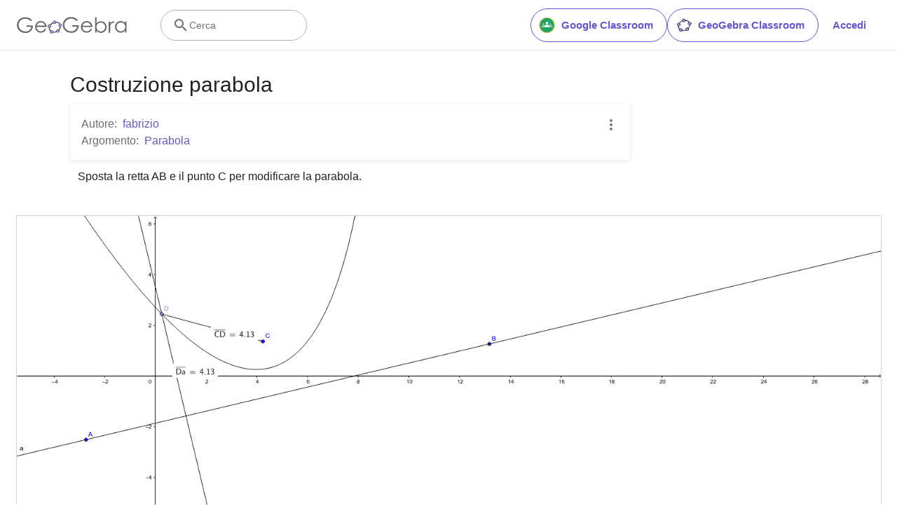

--- FILE ---
content_type: text/javascript
request_url: https://stage.geogebra.org/assets/js/i18n/m_it.54c9f3a0ef5159331ce6.js
body_size: 55363
content:
"use strict";(self.__LOADABLE_LOADED_CHUNKS__=self.__LOADABLE_LOADED_CHUNKS__||[]).push([[905],{7715:e=>{e.exports=JSON.parse('{"400_msg":"Ci spiace, ma sembra esserci un problema con questa richiesta.","400_title":"Bad Request","401_msg":"Non hai l\'autorizzazione per accedere a questa pagina. Accedi per continuare.","401_title":"Non autorizzato","403_msg":"Non disponi dei permessi necessari per accedere a questa pagina","403_title":"Non autorizzato","404_link_msg":"Ti potrebbero interessare anche i seguenti collegamenti:","404_msg":"Ci spiace, ma non riusciamo a trovare la pagina che stai cercando","404_title":"Pagina non trovata","410_link_msg":"Prova qui:","410_msg":"Questa pagina è stata spostata","410_no_parent_link-title":"GeoGebra Classroom - Tutorial","410_no_parent_msg":"La risorsa originale di questa lezione è stata rimossa. Questa lezione non è più attiva.","410_no_parent_title":"Pagina spostata","410_title":"Pagina spostata","500_headline":"Errore interno del server","500_msg":"Ci spiace, ma abbiamo dei problemi sui server. Stiamo lavorando sodo per riportare tutto alla norma al più presto possibile.","500_title":"Errore interno del server","502_headline":"Gateway non valido","502_msg":"Il nostro sito Web non è al momento raggiungibile. Stiamo lavorando sodo per riportare tutto alla normalità al più presto possibile!","502_title":"Gateway non valido","503_headline":"In manutenzione","503_message-time":"Stiamo aggiornando il nostro sito Web per rendere la tua esperienza con GeoGebra ancora migliore. Saremo nuovamente attivi verso le {$1}. Grazie per la pazienza!","503_msg":"Stiamo aggiornando il nostro sito Web per rendere ancora migliore la tua esperienza con GeoGebra. Grazie per la pazienza!!","503_operation_blocked":"Non è stato possibile portare a termine l\'operazione perchè il sito Web è in manutenzione.","503_title":"In manutenzione","about.awards":"Premi","about.bannertext":"Rendiamo disponibile a studenti e insegnanti il software leader mondiale di matematica dinamica e le risorse create con esso, ovunque","about.body":"GeoGebra è un software di matematica dinamica per tutti i livelli educativi, che riunisce geometria, algebra, foglio di calcolo, grafici, statistica e analisi matematica in un singolo pacchetto, semplice e intuitivo. GeoGebra è anche una comunità in rapida espansione, che conta milioni di utenti appartenenti a quasi tutte le nazioni del mondo. GeoGebra è diventato il fornitore leader di software di matematica dinamica, e supporta l\'istruzione scientifica, tecnologica, il progetto STEM e le innovazioni didattiche a livello globale.","about.body.paragraph_01":"GeoGebra è un software di matematica dinamica per tutti i livelli educativi, che riunisce in un singolo motore geometria, algebra, foglio di calcolo, statistica, grafici e analisi. Inoltre GeoGebra offre una piattaforma online contenente più di 1 milione di risorse didattiche gratuite, create dalla nostra comunità multilingue. Tali risorse possono essere condivise anche sulla nostra piattaforma collaborativa, GeoGebra Classroom, in cui i progressi degli studenti possono essere monitorati in tempo reale.","about.body.paragraph_02":"GeoGebra è una comunità di milioni di utenti di tutto il mondo. È diventato il principale software di matematica dinamica a livello mondiale al servizio della formazione in scienza, tecnologia, ingegneria e matematica (STEM) e dell\'innovazione nelle metodologie didattiche. Il motore matematico di GeoGebra  alimenta centinaia di siti didattici in tutto il mondo, con applicazioni che spaziano dalle semplici dimostrazioni a sistemi integrati per la valutazione degli studenti online.","about.body.paragraph_03":"Nel 2021, {$1} che conta centinaia di milioni di studenti sulle proprie piattaforme educative. Le app di GeoGebra, le risorse per la classe, GeoGebra Classroom e altre funzionalità continueranno ad essere disponibili al pubblico gratuitamente. GeoGebra continua ad operare come unità indipendente all\'interno del gruppo BYJU’S, diretta dal gruppo dei propri fondatori e sviluppatori originali.","about.body.paragraph_03.linktext":"GeoGebra è diventato parte della famiglia BYJU’S","about.facts.fact_01":"App per algebra, geometria e calcolo simbolico","about.facts.fact_02":"Interfaccia semplice e intuitiva, ma con molte potenti funzionalità","about.facts.fact_03":"Strumento di sviluppo per creare risorrse interattive su pagine Web","about.facts.fact_04":"Disponibile in varie lingue, per i milioni di nostri utenti in tutto il mondo","about.facts.fact_05":"Software open source {$1}","about.facts.fact_05.linktext":"liberamente disponibile per uso non commerciale","about.facts.header":"In breve","about.header":"Cos\'è GeoGebra?","admin-restore.description":"Utilizza questo modulo per ripristinare una risorsa eliminata in precedenza. Devi inserire la chiave di condivisione esatta del materiale.","admin-restore.error":"Non è possibile ripristinare la risorsa {$1}.","admin-restore.label":"ID della risorsa","admin-restore.show":"Mostra","admin-restore.submit":"Ripristina","admin-restore.success":"La risorsa {$1} è stata ripristinata correttamente.","admin-restore.title":"Ripristina una risorsa","admin.control.description":"Elenco dei collegamenti alle attività di amministrazione o moderazione","admin.control.title":"Pannello di controllo Amministrazione","admin.delete-tags.title":"Elimina tag","admin.feature-resources.title":"Gestisci le risorse in evidenza","admin.manage-reports.title":"Gestione segnalazioni","admin.mass-email-successfully-sent":"Perfetto! E-mail inviate al gruppo di utenti","admin.predefined-tags.title":"Gestione tag predefiniti","admin.single-email-successfully-sent":"Perfetto! Controlla la Posta in arrivo dell\'account di posta del destinatario","admin.undelete-resources.title":"Ripristina una risorsa","admin.user-management.title":"Gestione utenti","ajax.copied_to_clipboard":"Messaggio copiato negli Appunti del sistema","ajax.error_copy":"Copia messaggio di errore","ajax.network_error":"Si è verificato un errore di connessione. Riprova più tardi.","ajax.not_authorized_error":"Non autorizzato","ajax.retry":"Riprova","ajax.server_error":"Ci sono problemi con i server","anonymize-answers.anonymize":"Nascondi nomi","anonymize-answers.show-names":"Mostra nomi","anonymize-answers.student-number":"Studente {$1}","app_section.classic_apps":"App classiche","app_section.more_apps":"Altre app","app_section.more_great_apps":"Altre fantastiche app","app_section.new_math_apps":"Nuove app di matematica","app_section.offline_apps":"App offline","app_section.powerful_math_apps":"App per la matematica","app_section.ready_for_tests":"Pronto per i test","applet-element.load-geogebra":"Avvia l\'applet","apps.3d":"Calcolatrice 3D","apps.3d.description":"Grafici di funzioni e superfici 3D e geometria 3D con la nostra app 3D gratuita","apps.ar":"Realtà Aumentata","apps.ar.description":"La matematica 3D nel mondo reale con GeoGebra Realtà Aumentata!","apps.calculator":"Calcolatrice scientifica","apps.cas":"Calcolatrice CAS","apps.cas.description":"Risolvi equazioni, sviluppa e scomponi espressioni, calcola derivate e integrali","apps.classic":"GeoGebra Classico","apps.classic-v":"GeoGebra Classico {$1}","apps.classic5.description":"App gratuita con strumenti per geometria, foglio di calcolo, probabilità e CAS","apps.classic6.description":"App gratuita con strumenti per geometria, foglio di calcolo, probabilità e CAS","apps.exam":"GeoGebra agli Esami","apps.exam-page":"hvtasyxw","apps.geometry":"Geometria","apps.geometry.description":"Cerchi, angoli, trasformazioni... con la nostra app di geometria gratuita","apps.graphing":"Calcolatrice grafica","apps.graphing.description":"Grafici di funzioni e dati, esplora equazioni con la nostra app grafica gratuita","apps.notes":"Note","apps.probability":"Probabilità","apps.scientific":"Calcolatrice scientifica","apps.spreadsheet":"Foglio di calcolo","apps.suite-calculator":"Suite Calcolatrici","apps.suite.description":"Esplora funzioni, risolvi equazioni, crea figure geometriche e oggetti 3D.","banner.classroom_resources":"Risorse della comunità","banner.community-resources":"Risorse della comunità","banner.graphing":"Disegna un grafico","banner.math-resources":"Math Resources","banner.suite-calculator":"Avvia Calcolatrice","bbcode-tags.error":"Ci spiace, si è verificato un errore nella visualizzazione di questo testo","book-outline.hide":"Nascondi","book-outline.title":"Contenuti","book-title.empty-book-subtitle":"This Book does not contain any resources.","book-title.empty-book-title":"Empty book","book-title.table_of_contents":"Sommario","book.copy":"Copia Libro","book.edit":"Modifica Libro","card.no_title":"Senza titolo","category.class":"Classe","category.collection":"Collezione","category.game":"Gioco","category.practice":"Esercizio","category.tutorial":"Tutorial","comment.add-comment-error":"Si sono verificati problemi con l\'invio dei commenti","comment.confirm.delete.message":"Vuoi davvero eliminare questo commento? Questa operazione è irreversibile","comment.placeholder":"Aggiungi un commento","comment.show-previous":"Mostra i commenti precedenti","content-pages.all-community-resources.title":"Guarda tutte le risorse della comunità","content-pages.all-resources.description":"Explore the wide range of resources created by the GeoGebra Content Team to support your students\' learning needs","content-pages.all-resources.title":"All Resources","content-pages.breadcrumbs.root":"Math","content-pages.community-resources.cta":"Esplora","content-pages.community-resources.description":"Esplora una collezione di più di un milione di attività, esercizi e lezioni per la matematica e le scienze, create con passione e attenzione dalla comunità globale di GeoGebra. Immergiti nelle infinite possibilità che ti aspettano.","content-pages.community-resources.image-alt":"Un\'illustrazione che mostra una rete interconnessa di utenti di tutto il mondo","content-pages.community-resources.title":"Risorse della comunità","content-pages.footer.community-resources":"Risorse della comunità","content-pages.footer.contact-us":"Contact us:","content-pages.footer.download-text":"Scarica le nostre app qui:","content-pages.footer.help":"Centro assistenza","content-pages.footer.materials":"Risorse della comunità","content-pages.footer.math-resources":"Math Resources","content-pages.interlinking.title":"Argomenti correlati","content-pages.recommended-resources":"Highlighted Resources","content-pages.recommended-resources.description":"Check out some fun and interactive examples handpicked by our staff","content-pages.strand-cards.resource-count":"{$1} Resources","content-pages.strand-cards.see-all":"See All","create-button.create":"Crea","create_lesson_dialog.allow-check-answers":"Gli studenti possono visualizzare le risposte corrette","create_lesson_dialog.cancel-button":"Annulla","create_lesson_dialog.create-button":"Crea","create_lesson_dialog.empty-lesson-title":"Inserisci il titolo","create_lesson_dialog.info-create-class":"Crea una lezione a partire da un\'attività","create_lesson_dialog.info-review-work":"Controlla il loro lavoro in tempo reale","create_lesson_dialog.info-share-with-students":"Condividi con i tuoi studenti","create_lesson_dialog.name":"Nome","create_lesson_dialog.next-button":"Avanti","create_lesson_dialog.subtitle":"Crea una lezione e controlla il lavoro dei tuoi studenti in tempo reale","create_lesson_dialog.title":"Nuova lezione","create_lesson_dialog.title-extended":"Crea una nuova lezione","delete-lesson-button.error":"Si è verificato un problema durante l\'eliminazione della lezione.","delete-lesson-button.message":"Confermi di volere eliminare questa lezione? La lezione verrà eliminata anche per gli studenti.","delete-lesson-button.student-message":"Confermi di volere rimuovere questa lezione dal tuo profilo? Le tue risposte non saranno eliminate per l\'insegnante.","delete-lesson-button.success":"La lezione \'{$1}\' è stata eliminata correttamente.","delete-material-button.error":"Si è verificato un problema durante l\'eliminazione della risorsa.","delete-material-button.success":"La risorsa \'{$1}\' è stata eliminata correttamente.","download.all-download-options":"Tutte le opzioni di download","download.app-cas-description":"Risolve equazioni, scompone e sviluppa espressioni, calcola derivate e integrali","download.app-math-solver.description":"Scatta una foto del tuo esercizio di matematica. Ottieni soluzioni passo a passo con spiegazioni, ed esercitati su problemi simili.","download.app-math-solver.title":"Math Solver","download.app-mathpractice-description":"Risolvi problemi algebrici passo a passo e ottieni aiuto e feedback in tempo reale","download.app-notes-description":"App gratuita per creare note con grafici interattivi, presentazioni, immagini e video","download.app-scientific-description":"Calcoli con frazioni, funzioni esponenziali, statistica e molte altre applicazioni","download.app-suite-description":"Calcolatrice grafica per Algebra, Geometria, 3D e altre applicazioni.","download.calculator-features-2d-graphing":"Grafici 2D","download.calculator-features-3d-graphing":"Grafici 3D","download.calculator-features-geometric-constructions":"Costruzioni geometriche","download.calculator-features-numeric-calculations":"Calcoli numerici","download.calculator-features-probability-calculator":"Calcolatrice di Probabilità","download.calculator-features-section":"Quale calcolatrice scelgo?","download.calculator-features-spreadsheet":"Foglio di calcolo","download.calculator-features-symbolic-calculations":"Calcolo simbolico","download.calculator-features-table-of-values":"Tabella di valori","download.calculator-features-title":"Caratteristiche","download.calculator-features-vectors-matrices":"Vettori e matrici","download.calculators-not-sure":"Vuoi altre informazioni?","download.classic5-subtitle":"Stai creando risorse avanzate con GeoGebra?","download.classic5-title":"Classico 5 per le funzionalità avanzate","download.download":"Scarica","download.for-android":"Scarica da Google Play","download.for-chromeos":"Scarica per ChromeOS","download.for-ios":"Scarica da App Store","download.for-linux":"Download for Linux","download.for-mac":"Scarica per macOS","download.for-windows":"Scarica per Windows","download.hero-section-description":"Scopri le nostre calcolatrici gratuite e le app per la matematica e le scienze, disponibili per qualsiasi dispositivo e sistema operativo. Inizia provando la nostra Suite Calcolatrici, che le raccoglie tutte.","download.hero-section-title":"App GeoGebra","download.meta-description":"Scopri le nostre calcolatrici gratuite e le app per imparare la matematica e le scienze, disponibili per qualsiasi dispositivo e sistema operativo","download.mobile_apps":"App per dispositivi mobili","download.more-info-api-description":"Questa pagina descrive le API GeoGebra, per interagire con GeoGebra usando JavaScript","download.more-info-api-link":"API delle app GeoGebra","download.more-info-api-title":"API JavaScript","download.more-info-embed-description":"Tutto ciò che hai bisogno di sapere per incorporare le app GeoGebra Apps nel tuo sito Web.","download.more-info-embed-link":"Opzioni per l\'incorporamento","download.more-info-embed-title":"Incorporare le app GeoGebra","download.more-info-install-description":"Raccolta completa di tutti i file di installazione per Windows, macOS, Linux e altro.","download.more-info-install-title":"Opzioni di installazione","download.more_info":"Altre informazioni","download.online-apps-title":"App online per la didattica","download.page-title":"Calcolatrici e app GeoGebra - Scarica gratis","download.start":"Avvia","download.start-in-browser":"Avvia nel browser","download.subtitle":"App GeoGebra gratuite per iOS, Android, Windows, Mac, Chromebook e Linux","download.tests-button":"Scopri di più sulla modalità esame","download.tests-description":"Stai cercando un\'app che sia conforme ai regolamenti sugli esami nella tua nazione o regione? Noi siamo in grado di offrire Modalità Esame di diverso tipo, che possono essere uno strumento valido sia per gli insegnanti che per gli studenti durante gli esami tradizionali su carta, pur garantendo la restrizione dell\'accesso a Internet a ad altri software.","download.tests-title":"GeoGebra agli esami","download.title":"Scarica le app GeoGebra","download.win11_statement":"GeoGebra è completamente supportato in Windows 11 (app comprese).","enter-lesson-name.sign-in":"Accedi al tuo account","enter-lesson-name.welcome.title":"Benvenuti a {$1} {$2}","enter-lesson.back-to-sign-in-options":"Torna alle opzioni di accesso","enter-lesson.class-content":"Contenuti della lezione","enter-lesson.class-title":"Titolo della lezione","enter-lesson.classroom-activities":"Trova attività per la tua classe","enter-lesson.classroom-more":"Altro su Classroom","enter-lesson.classroom-tutorial":"Scopri di più su Classroom","enter-lesson.classroom-tutorial-short":"Scopri di più","enter-lesson.code":"Inserisci il codice della tua lezione","enter-lesson.code.placeholder":"Codice","enter-lesson.continue":"Continua senza autenticazione","enter-lesson.error_enter_code":"Inserisci un codice","enter-lesson.error_enter_name":"Inserisci il tuo nome","enter-lesson.error_not_found":"Impossibile trovare una lezione con questo codice.","enter-lesson.error_something_went_wrong":"Si è verificato un problema durante l\'accesso alla lezione.","enter-lesson.google.page-title":"{$1} - GeoGebra Classroom","enter-lesson.info_anonymous":"Non puoi continuare il tuo lavoro dopo avere lasciato la lezione.","enter-lesson.info_sign_in":"Unisciti alla classe con il tuo account GeoGebra per potere continuare il tuo lavoro in qualsiasi momento.","enter-lesson.join":"Conversazioni dal vivo con strumenti matematici interattivi","enter-lesson.join.subtitle":"Inserisci il codice della lezione e unisciti a GeoGebra Classroom per provare conversazioni dal vivo utilizzando strumenti interattivi per la matematica","enter-lesson.name":"Nome","enter-lesson.name.label":"Inserisci il tuo nome","enter-lesson.next":"Partecipa","enter-lesson.not_name":"Non sei {$1}? Disconnetti","enter-lesson.or":"oppure","enter-lesson.page-title":"GeoGebra Classroom – Conversazioni dal vivo con strumenti matematici interattivi","enter-lesson.start":"Avvia","enter-lesson.subtitle-1":"Partecipa alla lezione {$1}","enter-lesson.subtitle-2":"Accedi al tuo account.","enter-lesson.welcome":"Benvenuti su {$1}","enter-lesson.welcome.title":"Benvenuti!","error.google-classroom.courses.readonly":"Visualizzare le tue classi di Google Classroom","error.google-classroom.coursework.me":"Visualizzare, creare e modificare attività didattiche contenenti verifiche, domande e voti","error.google-classroom.coursework.students":"Gestire le attività didattiche e i voti degli studenti nelle classi di Google Classroom in cui insegni, e visualizzare attività e voti delle classi che amministri.","error.google-classroom.description":"L\'utilizzo di alcune funzionalità di GeoGebra necessita dell\'accesso al tuo account Google","error.google-classroom.rosters.readonly":"Visualizzare i tuoi elenchi delle classi di Google Classroom","error.google-classroom.title":"GeoGebra non ha accesso al tuo account Google","error.headline":"Oops!","error.mass-mail-invalid-language-code":"Sending mass email failed due to invalid language code/locale.","error.subtitle":"Try going back to Homepage or Contact us for more information.","error.unexpected":"Si è verificato un errore inatteso","error_code":"Codice di errore: {$1}","error_contact":"Se hai bisogno di aiuto vai a","error_dialog.reload_page":"Ricarica la pagina","error_dialog.stay":"Rimani","exploration":"Esplorazione","favorites.no_materials":"Al momento non ci sono risorse preferite","filter.filter_by":"Filtra per","filter.type_any":"Tutti i tipi di risorse","filter.type_book":"Libri","filter.type_ggb":"Attività","filter.type_lesson":"Lezioni","filter.type_ws":"Attività","filterable-multi-select-list.no-matching-results":"Nessun risultato corrispondente","folder-create-modal.cancel":"Annulla","folder-create-modal.create":"Crea","folder-create-modal.err_invalid_title":"Il nome della cartella è troppo lungo.","folder-create-modal.name":"Nome","folder-create-modal.title":"Nuova cartella","folder-create-modal.untitled":"senza titolo","folder-delete-dialog.error":"Si è verificato un problema durante l\'eliminazione della cartella.","folder-delete-dialog.not-empty.text":"Impossibile eliminare la cartella, perchè non è vuota.","folder-delete-dialog.not-empty.title":"Impossibile eliminare la cartella","folder-delete-dialog.success":"{$1} è stata eliminata.","folder-delete-dialog.text":"Vuoi eliminare questa cartella?","folder-delete-dialog.title":"Elimina","folder-rename-form.cancel":"Annulla","folder-rename-form.submit":"OK","folder-rename-form.success":"La cartella è stata rinominata in \\"{$1}\\".","folder-rename-form.title":"Rinomina","folder.error":"Sorry, something went wrong while trying to fetch the folder.","footer-nav.next":"Successivo","footer-nav.previous":"Precedente","footer.about":"Informazioni","footer.apps":"App","footer.classroom":"GeoGebra Classroom","footer.learn-geogebra":"Impara a usare GeoGebra","footer.learn-geogebra-page":"hzxchzdn","frontpage.main_title":"GeoGebra per insegnare e imparare la matematica","frontpage.subtitle":"Strumenti digitali gratuiti per le attività didattiche, i grafici, la geometria, la lavagna digitale collaborativa e molto altro ancora!","frontpage.title":"GeoGebra - gli strumenti gratuiti per la matematica preferiti al mondo, utilizzati da più di 100 milioni di studenti e insegnanti","general-dialog.cancel":"Annulla","general-dialog.dismiss":"Ignora e chiudi","general-dialog.gotit":"Capito!","general-dialog.ok":"OK","general.apps_api":"API delle app","general.apps_embedding":"Incorporare le app","general.cancel":"Annulla","general.close":"Chiudi","general.copy":"Copia","general.delete":"Elimina","general.done":"Fine","general.drag_message":"Trascina foto o collegamenti qui","general.edit":"Modifica","general.edit_profile":"Modifica profilo","general.folder":"Cartella","general.ggb.tutorials":"Tutorial di GeoGebra","general.help":"Guida","general.more.downloads":"Altri download","general.move_to":"Sposta in","general.or":"oppure","general.partners":"Partner","general.post":"Post","general.rename":"Rinomina","general.save":"Salva","general.settings":"Impostazioni","general.team":"Team","general.visibility_O":"Pubblico","general.visibility_P":"Privato","general.visibility_S":"Condiviso con collegamento","general.visibility_U":"Visibilità sconosciuta","generic_error.more_information":"Altri dettagli","generic_error.stacktrace":"Errore stacktrace","geogebra.start":"Avvia GeoGebra","geogebra.upload":"Carica...","ggb-element.press_enter_to_load":"Premi Invio per avviare l\'attività","google-api.sign-in.error":"L\'accesso con Google ha dato il seguente errore: {$1}","google-classroom-form.go-to-classroom":"Vai a Google Classroom","google-classroom-form.success":"Creato correttamente","grades.5-6.chip-text":"Schulstufe 5-6","grades.5-6.chip-text-mobile":"Stufe 5-6","grades.5-6.h1":"Sekundarstufe 1: 5.-6. Schulstufe","grades.5-6.short-title":"Sekundarstufe 1","grades.7-8.chip-text":"Schulstufe 7-8","grades.7-8.chip-text-mobile":"Stufe 7-8","grades.7-8.h1":"Sekundarstufe 1: 7.-8. Schulstufe","grades.7-8.short-title":"Sekundarstufe 1","grades.grades.description":"Find free, ready-to-use math resources for grades 4-8 to enhance student exploration and practice!","grades.grades.h1":"Grades","grades.grades.img-alt-text":"no image yet","grades.grades.meta-description":"Explore our collection of over {$1} free ready-to-use resources to exploration and practice math by grade level. Easily share and access the resources from one convenient location. Enhance your teaching and make learning more effective with our ready-to-use resources!","grades.grades.title":"Math Resources for Grade 4-8 - GeoGebra","grades.high-school.chip-text":"GRADES 9-12","grades.high-school.chip-text-mobile":"GR. 9-12","grades.high-school.h1":"High School (Grades 9-12)","grades.high-school.short-title":"High School","grades.middle-school.chip-text":"GRADES 6-8","grades.middle-school.chip-text-mobile":"GR. 6-8","grades.middle-school.description":"Discover free and interactive middle school math resources for Grades 6-8 with GeoGebra. Enhance your students\' learning experience with ready-to-use materials.","grades.middle-school.h1":"Middle School (Grades 6-8)","grades.middle-school.img-alt-text":"Visual representation of middle school grades 6, 7 and 8.","grades.middle-school.meta-description":"Empower your middle school students with GeoGebra\'s collection of over {$1} free and ready-to-use math resources for grades 6-8. Explore and practice math concepts with interactive and engaging materials. Improve math proficiency and increase student engagement with GeoGebra\'s resources!","grades.middle-school.short-title":"Middle School","grades.middle-school.title":"Learn Middle School Math - GeoGebra","grades.upper-elementary.chip-text":"GRADES 4-5","grades.upper-elementary.chip-text-mobile":"GR. 4-5","grades.upper-elementary.description":"Discover free and interactive upper elementary math resources for Grades 4-5 with GeoGebra. Enhance your students\' learning experience with ready-to-use materials.","grades.upper-elementary.h1":"Upper Elementary (Grades 4-5)","grades.upper-elementary.img-alt-text":"Visual representation of upper elementary school grades 4 and 5.","grades.upper-elementary.meta-description":"Empower your upper elementary students with GeoGebra\'s collection of over {$1} free and ready-to-use math resources for grades 4-5. Explore and practice math concepts with interactive and engaging materials. Improve math proficiency and increase student engagement with GeoGebra\'s resources!","grades.upper-elementary.short-title":"Upper Elementary","grades.upper-elementary.title":"Learn Upper Elementary Math - GeoGebra","group-list-dialog.no-groups":"Non disponi di gruppi tra cui effettuare una scelta. Crea un nuovo gruppo.","group-list-dialog.title":"Scegli Gruppo","group.members":"{$1} Membri","groupcard.confirm.delete.message":"Confermi di volere eliminare il Gruppo {$1}?","groupcard.confirm.leave.message":"Vuoi davvero lasciare il Gruppo {$1}?","groupcard.delete.error.message":"Ci spiace, ma non è stato possibile eliminare il Gruppo","groupcard.deleted.message":"Il Gruppo {$1} è stato eliminato!","groupcard.leave":"Lascia","groupcard.leave.error.message":"Ci spiace, ma non è stato possibile lasciare il Gruppo.","groupcard.leftthegroup.message":"Hai lasciato il Gruppo {$1}.","groupcard.no_rights":"Non disponi dei diritti relativi a questo Gruppo","header.SignInError":"Accesso non riuscito - Riprova","header.button.join-classroom.title":"Partecipa alla lezione","header.calculators.3d-calculator.description":"Grafici e calcoli con oggetti e funzioni 3D","header.calculators.apps.link":"Informazioni di base sulle app GeoGebra","header.calculators.calculator-suite.description":"Esplora le funzioni, risolvi equazioni e costruisci oggetti geometrici","header.calculators.geometry.description":"Esplora i concetti e le costruzioni geometriche in un ambiente dinamico","header.calculators.graphing-calculator.description":"Visualizza equazioni e funzioni in grafici e diagrammi interattivi","header.calculators.notes.description":"Scopri la nostra app online per creare note e presentazioni contenenti grafici, immagini e molto altro ancora","header.calculators.scientific-calculator.description":"Risolvi calcoli con frazioni, calcoli statistici e con funzioni esponenziali","header.dropdown.calculators.title":"Calcolatrici","header.image_change":"Cambia","header.label.go-to-profile":"Vai al tuo profilo","header.label.search":"Cerca","header.label.search-resources":"Cerca le risorse","header.resources.algebra.description":"Utilizzare i simboli per risolvere equazioni e definire modelli","header.resources.arithmetic.description":"Esercitazioni sulle operazioni elementari: addizione, sottrazione, moltiplicazione e divisione","header.resources.calculus.description":"Investigare successioni e serie, risolvere equazioni differenziali","header.resources.functions.description":"Studiare le relazioni matematiche tra gli oggetti di due insiemi","header.resources.geometry.description":"Esplorare forme, dimensioni e relazioni tra oggetti matematici nello spazio","header.resources.measurement.description":"Quantificare e confrontare lunghezze, pesi e volumi","header.resources.number-sense.description":"Comprendere i numeri, le relazioni tra di essi e applicare il ragionamento numerico","header.resources.operations.description":"Applicare le operazioni elementari: addizione, sottrazione, moltiplicazione, divisione","header.resources.probability-statistics.description":"Analizzare i concetti di probabilità e incertezza di eventi e risultati","header.resources.resources.link":"Inizia a esplorare le nostre risorse","header.resources.trigonometry.description":"Studiare angoli, triangoli, funzioni trigonometriche e rapporti","header.search_placeholder":"Cerca risorse","header.signin":"Accedi","header.signout":"Disconnetti","iframe.open_in_new_tab":"Apri il collegamento in una nuova scheda","iframe.page_not_loaded":"Non è stato possibile caricare la pagina. Prova ad aprirla direttamente utilizzando il pulsante qui sotto.","iframe.taking_long":"Ci spiace, ma l\'operazione ci sta mettendo più tempo del previsto…","image-chooser.not_supported_format":"Formato di file non supportato","image.chooser.minimum.resolution":"Risoluzione minima: {$1} × {$2} pixel²","image.chooser.too.small":"L\'area selezionata è troppo piccola.","image.save.error":"Si è verificato un errore durante il salvataggio dell\'immagine. Riprova.","interlinking.discoverTopics":"Scopri gli argomenti","interlinking.relatedTopics":"Argomenti correlati","interlinking.title.discover":"Scopri le risorse","interlinking.title.new":"Nuove risorse","join-classroom.title":"Unisciti alla lezione!","keycloak.update-password-link-label":"modifica","keycloak.update-password-message":"Attenzione: è necessario aggiornare la tua password. Seleziona $1 prima di accedere","landing-page.benefits.calculators-description":"Scopri le nostre calcolatrici, progettate per promuovere una didattica basata sull\'esplorazione e sulla scoperta. Facilissime da utilizzare, ma in grado di calcolare e visualizzare operazioni di qualsiasi livello, anche 3D.","landing-page.benefits.calculators-title":"Esplora la matematica con le nostre calcolatrici gratuite","landing-page.benefits.classroom-description":"La nostra piattaforma per la didattica Classroom consente agli insegnanti di controllare in tempo reale il progresso degli studenti e di fornire loro un feedback individuale per un\'esperienza didattica personalizzata, incoraggiando e facilitando la partecipazione attiva e la discussione.","landing-page.benefits.classroom-title":"Coinvolgi i tuoi studenti","landing-page.benefits.community-resources-description":"Scopri una ricca collezione di più di 1 milione di risorse interattive gratuite per la matematica e le scienze, create da insegnanti e appassionati di tutto il mondo.","landing-page.benefits.math-practice-button-label":"Esplora Math Practice","landing-page.benefits.math-practice-description":"Il nostro strumento Math Practice offre agli studenti un modo completamente nuovo per imparare e comprendere i meccanismi dell\'algebra. Il feedback e i suggerimenti in tempo reale consentono agli studenti di acquisire sicurezza nella risoluzione di problemi di aritmetica e algebra, come la semplificazione di espressioni algebriche o la risoluzione di equazioni di primo grado.","landing-page.benefits.math-practice-title":"Risolvi problemi passo per passo","landing-page.benefits.resources-description":"Prova le nostre attività di esplorazione per scoprire i concetti matematici fondamentali, poi usa le nostre attività di pratica per sviluppare e padroneggiare le competenze acquisite.","landing-page.benefits.resources-title":"La matematica diventa interattiva","landing-page.benefits.subtitle":"Insegnanti e studenti","landing-page.curated-from-grade-4-to-8":"Creati da GeoGebra per studenti dai 9 ai 18 anni","landing-page.explore-classroom-cta":"Esplora Classroom","landing-page.geogebra-tools.subtitle":"Strumenti e risorse di GeoGebra","landing-page.get-started.cta":"Crea un account","landing-page.get-started.paragraph":"Crea un account gratuito che ti consentirà di salvare i tuoi progressi in tempo reale, oltre che garantirti l\'accesso a migliaia di risorse per la matematica, che potrai personalizzare e condividere.","landing-page.get-started.title":"Inizia a utilizzare GeoGebra ora","landing-page.hero-image-alt":"Illustrazione che mostra studenti e insegnanti che interagiscono con una app di matematica GeoGebra","landing-page.main-geogebra.description":"GeoGebra è molto di più di una raccolta di strumenti gratuiti per fare matematica. È una piattaforma che mette in contatto insegnanti, appassionati e studenti, offrendo loro un modo nuovo per esplorare e imparare la matematica.","landing-page.main-geogebra.title":"Insegna e impara la matematica in modo intelligente","landing-page.our-features.classroom-collab-alt":"icona che mostra un insegnante e 2 studenti con un fumetto che mostra che stanno discutendo tra di loro","landing-page.our-features.classroom-collab-description":"Lezioni di matematica interattiva con materiali GeoGebra. Supporto all\'integrazione con vari tipi di LMS.","landing-page.our-features.classroom-collab-title":"Classe collaborativa","landing-page.our-features.community-resources-description":"Raccolta di attività, esercizi, lezioni e giochi gratuiti su argomenti di matematica e scienze, creati dalla Comunità.","landing-page.our-features.explore-all-button":"Esplora","landing-page.our-features.ggb-exam-mode-alt":"Cerchio diviso in quattro parti di un puzzle, due sono vuoti e gli altri due contengono rispettivamente la lettera X e un punto di domanda","landing-page.our-features.header":"Cosa offriamo","landing-page.our-features.math-calculators-alt":"icona che mostra i simboli di sottrazione, somma, moltiplicazione (e divisione, ma nascosto) in una griglia, con un simbolo di uguaglianza fluttuante sopra di essa","landing-page.our-features.math-calculators-description":"Strumenti gratuiti per la didattica interattiva e per gli esami. Disponibili per tutte le piattaforme.","landing-page.our-features.math-calculators-title":"Calcolatrici e app per la matematica","landing-page.our-features.math-practice-description":"Ottieni supporto mirato nello svolgimento passo a passo di esercizi interattivi, per esplorare percorsi risolutivi diversi e acquisire sicurezza nella soluzione dei problemi algebrici","landing-page.our-features.math-practice-link":"Provalo","landing-page.our-features.math-practice-title":"Math Practice","landing-page.our-features.math-resources-alt-text":"icona che mostra un tablet con un triangolo, un simbolo di somma e un cerchio che fluttuano in primo piano","landing-page.our-features.math-resources-description":"La nostra nuova collezione di risorse GeoGebra per la matematica dalla scuola primaria alle superiori è stata creata e curata in dettaglio dal nostro team di esperti di didattica.","landing-page.our-features.math-solver-description":"Scatta una foto del tuo esercizio di matematica. Ottieni soluzioni passo a passo con spiegazioni, ed esercitati su problemi simili.","landing-page.our-features.math-solver-title":"Math Solver","landing-page.our-mission.cta":"Informazioni","landing-page.our-mission.description":"La nostra missione è di mettere a disposizione degli insegnanti i migliori strumenti che consentano ai propri studenti di sviluppare ed esprimere al meglio il loro potenziale.  Offriamo molto più di una semplice collezione di strumenti: ci impegniamo a collegare tra loro gli appassionati del mondo della didattica, per offrire un approccio innovativo all\'insegnamento, all\'esplorazione e all\'apprendimento della matematica.","landing-page.our-mission.photo-alt":"Fotografia del Team di GeoGebra","landing-page.our-mission.title":"La nostra missione","landing-page.recommended-math-resources":"Risorse di matematica consigliate:","landing-page.testimonials.image-alt":"Immagine del profilo","landing-page.testimonials.title":"Apprezzato da milioni di insegnanti e studenti in tutto il mondo","language-switcher.choose":"Lingua","language-switcher.description":"Seleziona la tua lingua preferita dall\'elenco:","language-switcher.title":"Seleziona una lingua","lesson-banner.join":"Partecipa alla lezione su {$1} inserendo il codice","lesson-banner.join-code":"o inserendo il codice in {$1}","lesson-banner.join-link":"Partecipa alla lezione su {$1}","lesson-context-menu.students_view":"Apri la vista studente","lesson-context-menu.students_view_geogebra":"Apri la vista studente in GeoGebra","lesson-context-menu.tutorial":"Tutorial","lesson-context-menu.view_original":"Visualizza l\'originale","lesson-header.lessons":"Classroom","lesson-routes.class-overview":"Panoramica della lezione","lesson-share-button-tooltip.description":"Assegna alle tue classi Google, crea una lezione GeoGebra e molto altro.","lesson-share-button-tooltip.headline":"Assegnazione facile","lesson-student-header.no-saving":"Questa è solo un\'anteprima, e non sarà salvata.","lesson-student-header.no-saving-google-classroom":"Il compito è già stato consegnato, quindi ulteriori modifiche non saranno salvate.","lesson-student-header.saved":"Tutte le modifiche sono state salvate","lesson-student-header.saved_tooltip":"Ogni modifica applicata verrà salvata automaticamente","lesson-student-header.saving":"Salvataggio in corso…","lesson.download.error":"An error occurred while trying to download your work. Please try again","lessons.check-out":"Dai un\'occhiata alle nostre risorse","lessons.create":"Crea una lezione con la nostra nuova lavagna interattiva digitale","lessons.create-lesson":"Crea lezione","lessons.explore-whiteboard":"Esplora l\'app della lavagna digitale","lessons.join":"Unisciti alla tua lezione!","lessons.looking-for-activites":"Stai cercando attività didattiche già pronte?","lessons.never-used":"Non hai mai utilizzato GeoGebra Note prima d\'ora?","lessons.students":"Studenti","lessons.teachers":"Insegnanti","license.header":"You are free to copy, distribute and transmit GeoGebra for non-commercial purposes","loadMore.button":"Carica altro","login-dialog.account-signin":"Accedi con un account GeoGebra","login-dialog.create_account":"Crea account","login-dialog.existing_account":"Con account esistente di","login-dialog.external-not-found.error":"You are not a registered user. Please {$1}.","login-dialog.external-not-found.link":"create a GeoGebra account","login-dialog.external-not-found.message":"Questo utente non risulta collegato a un account GeoGebra. Vuoi creare ora un nuovo account?","login-dialog.external-others":"Altro","login-dialog.external-signin":"Accedi con {$1}","login-dialog.external.error":"Si è verificato un errore durante l\'accesso esterno: {$1}","login-dialog.forgot_password":"Password dimenticata?","login-dialog.geogebra_account":"Con un account GeoGebra","login-dialog.google.error":"Si è verificato un errore durante l\'accesso con Google: {$1}","login-dialog.microsoft.error":"Si è verificato un errore durante l\'accesso con Microsoft: {$1}","login-dialog.more":"Altri","login-dialog.new-account":"Prima volta su GeoGebra?","login-dialog.password":"Password","login-dialog.signin":"Accedi","login-dialog.signin-with":"Accedi con","login-dialog.too_many_times":"Troppi tentativi! Per favore attendi 60 secondi","login-dialog.user_banned":"Ci spiace, ma questo utente è stato bloccato dal nostro sistema automatico di controllo. Inviate la vostra richiesta di sblocco, indicando il vostro nome utente qui: https://reddit.com/r/geogebra","login-dialog.username":"Nome utente","login-dialog.username_password_required":"Inserisci il nome utente e la password","login-dialog.wrong_username_password":"Username o password non sono corretti","maintenance-banner.message-active":"Ci spiace, ma al momento il sito è in manutenzione e sono attive solo le funzionalità di base. Torneremo operativi al più presto possibile. Grazie per la pazienza","maintenance-banner.message-active-time":"Ci spiace, ma al momento il sito è in manutenzione e sono attive solo le funzionalità di base. Torneremo pienamente operativi in circa {$1}.  Grazie per la pazienza.","maintenance-banner.message-announcement":"Il giorno {$1} è prevista una manutenzione del sito, per aggiungere ulteriori funzionalità. Grazie per la pazienza.","maintenance-banner.message-announcement-duration":"Attenzione! Il giorno {$1} il sito sarà in manutenzione programmata per circa {$2} ore, per aggiungere nuove funzionalità. Grazie per la pazienza.","material-context-menu.edit_or_copy":"Questa attività è stata creata da \'{$1}\'. Vuoi modificare l\'attività originale o creare una copia personale?","material-context-menu.in_other_books":"Questa attività fa parte di uno o più Libri. Le modifiche saranno visibili in tutti i Libri. Vuoi modificare l\'attività originale, o creare una copia personale di questo Libro?","material.authors":"Autore:","material.category":"Categoria:","material.confirm.delete.message":"Confermi l\'eliminazione di questa risorsa?","material.explore-more.more-from-all-substrands":"More from These Topics","material.explore-more.more-from-substrand":"More from {$1}","material.explore-more.next":"Next Resources","material.explore-more.prerequisites":"Prerequisite Resources","material.explore-more.related":"Related Resources","material.explore-more.title":"Explore more","material.main_topics":"Main Topics","material.skills":"Skill:","material.topics":"Argomento:","material.type_book":"Libro","material.type_csv":"CSV (Comma-separated values)","material.type_ggb":"Attività","material.type_ggt":"Strumento","material.type_lesson":"Classe","material.type_link":"Collegamento","material.type_sound":"Suono","material.type_ws":"Attività","material_header.create_lesson":"Crea lezione","materialcard.addtobook":"Aggiungi a un Libro","materialcard.assign":"Assegna","materialcard.by-geogebra":"Di GeoGebra","materialcard.contextmenu":"Menu Opzioni","materialcard.create_lesson":"Crea lezione","materialcard.details":"Dettagli","materialcard.edit_details":"Modifica dettagli","materialcard.error.favorite":"Non è stato possibile aggiungere questa risorsa alle tue preferite","materialcard.error.unfavorite":"Non è stato possibile rimuovere questa risorsa dalle tue preferite","materialcard.favorite":"Aggiungi alle Preferite","materialcard.message.favorited":"La risorsa \'{$1}\' è stata aggiunta alle Preferite.","materialcard.message.unfavorited":"La risorsa \'{$1}\' è stata rimossa dalle Preferite.","materialcard.more-info":"More information:","materialcard.move_to":"Sposta in","materialcard.no_rights":"Non hai i permessi per accedere a questa risorsa","materialcard.openinwebapp":"Apri nell\'app","materialcard.publish":"Pubblica","materialcard.share":"Condividi","materialcard.share-geogebra-classroom":"GeoGebra Lesson","materialcard.share-google-classroom":"Google Classroom","materialcard.share-with-students":"Share it with your students:","materialcard.spanish-translation-available":"Spanish translation available","materialcard.student-link":"Student Link","materialcard.student-preview":"Anteprima studente","materialcard.translate":"Translate","materialcard.unfavorite":"Rimuovi dalle Preferite","materials.favorites":"Preferite","materials.featured":"Esplora","materials.yours":"Mie","meta-data.categories":"Categorie","meta-data.description":"Descrizione","meta-data.no_topics":"Seleziona argomenti","meta-data.select_categories":"Seleziona categorie","meta-data.topics":"Argomenti","metadata.verified-resource":"Verified resource","metadata.verified-resource-description":"This resource was reviewed for quality by the GeoGebra Team.","more.sort_by":"Ordina per","more.sort_by_created":"Creato","more.sort_by_modified":"Modificato","more.sort_by_relevance":"Magia","more.sort_by_title":"Titolo","move-dialog.cancel":"Annulla","move-dialog.error":"Si è verificato un problema durante lo spostamento della risorsa.","move-dialog.folder-error":"Si è verificato un problema durante lo spostamento della cartella.","move-dialog.move":"Sposta","move-dialog.success":"{$1} è stata spostata da {$2} a {$3}.","move-dialog.title":"Seleziona una cartella","multiple-choice-overview.student-answers":"Risposte degli studenti","multiple-choice.check":"Controlla la mia risposta ({$1})","multiple-choice.correct":"Perfetto! La tua risposta è corretta.","multiple-choice.final-check":"Ultimo tentativo *","multiple-choice.hide-correct-answers":"Nascondi le risposte corrette","multiple-choice.incorrect":"Oops! La tua risposta non è corretta","multiple-choice.label-correct":"Corretto","multiple-choice.label-incorrect":"Sbagliato","multiple-choice.partial":"Quasi! La tua risposta è parzialmente corretta.","multiple-choice.retry":"Riprova","multiple-choice.show-correct-answers":"Mostra le risposte corrette","multiple-choice.solution":"* Le soluzioni saranno visibili","multiple-choice.title":"Domanda a scelta multipla {$1}","no-result.favorites-explore-button":"Esplora le risorse","no-result.favorites-subtitle":"{$1} non ha ancora risorse preferite","no-result.favorites-subtitle-own":"Le tue risorse preferite per la classe saranno visualizzate qui","no-result.favorites-title":"Nessuna risorsa preferita disponibile","no-result.groups-join-create-button":"Unisciti a un gruppo o creane uno","no-result.groups-subtitle":"{$1} non ha ancora alcun gruppo","no-result.groups-subtitle-own":"I tuoi gruppi saranno visualizzati qui","no-result.groups-title":"Nessun gruppo disponibile","no-result.lesson-overview-no-students-subtitle":"Per iniziare, condividi il codice o il QR della lezione!","no-result.lesson-overview-no-students-title":"In attesa della partecipazione degli studenti...","no-result.lesson-overview-students-subtitle":"Gli studenti che si sono uniti alla lezione saranno visibili qui","no-result.lesson-overview-students-title":"Al momento non ci sono studenti","no-result.people-subtitle":"{$1} non è al momento seguito/a da nessuno","no-result.people-subtitle-followers":"Le persone che ti seguono saranno visualizzate qui.","no-result.people-subtitle-following":"Le persone che segui saranno visualizzate qui.","no-result.people-subtitle-own":"Le persone che segui e ti seguono saranno visualizzate qui.","no-result.people-title":"Nessuno","no-result.posts-subtitle":"{$1} non ha ancora pubblicato alcun post","no-result.posts-subtitle-own":"Crea il tuo primo post e condividi risorse con la comunità di GeoGebra","no-result.posts-title":"Nessun post disponibile","no-result.resource-subtitle":"{$1} non ha ancora risorse disponibili","no-result.resource-subtitle-bad-filter":"Scegli un\'altra opzione per i filtri.","no-result.resource-subtitle-own":"Aggiungi attività, libri o cartelle utilizzando il pulsante \\"Crea\\"","no-result.resource-title":"Nessuna risorsa disponibile","no-result.resource-title-no-activities":"Nessuna attività trovata","no-result.resource-title-no-books":"Nessun libro trovato","no-result.resource-title-no-lessons":"Nessuna lezione trovata","no-result.task-overview-results-subtitle":"I risultati degli studenti che hanno iniziato un esercizio saranno visibili qui.","no-result.task-overview-results-title":"Nessun risultato degli studenti","not-found.description":"Ci spiace, ma non è stato possibile trovare ciò che stavi cercando","not-found.title":"Ci spiace, ma qui non c\'è nulla","notification.follow.text":"Ti sta seguendo","notification.groupinvite.text":"Ti ha invitato al Gruppo: {$1}.","notification.grouppost.text":"Ha creato un nuovo post nel Gruppo: {$1}","notification.likepost.text":"Ha aggiunto \'Mi piace\' al tuo post: {$1}","notification.likepost.text.untitled":"Ha aggiunto \'Mi piace\' al tuo post","notification.materialpost.text":"Ha pubblicato una nuova risorsa","notification.newcoteacher.text":"Sei stato aggiunto/a come insegnante alla lezione: {$1}","notification.postcomment.text":"Ha commentato: {$1}","notification.postcomment.text.untitled":"Ha commentato un post","notification.userpost.text":"Ha creato un nuovo post: {$1}","notification.userpost.text.untitled":"Ha creato un nuovo post","notifications.list.empty_message":"Tutto è aggiornato!","notifications.markallasread":"Etichetta tutti come \'letto\'","notifications.markallasread.error":"Non è possibile etichettare le notifiche come \'lette\'","open-question-overview.sample-answer":"Esempio di risposta","open-question.input-placeholder":"Inserimento di testi e formule","open-question.title":"Domanda a risposta aperta {$1}","parent.topics":"Argomento principale:","pause-lesson.banner-info":"La lezione è stata messa in pausa. Utilizza CONTINUA per consentire ai tuoi studenti di continuare a lavorare.","pause-lesson.pause":"Pausa","pause-lesson.resume":"Continua","people.error_already_following":"Stai già seguendo questo utente","people.error_not_following":"Non stai già seguendo questo utente","people.follow_this_user":"Segui {$1}","people.follow_user":"Segui","people.followers":"Mi seguono","people.following":"Seguo","people.following_user":"Seguo","people.msg_banned":"L\'utente {$1} è stato bloccato","people.msg_following_now":"Ora stai seguendo {$1}","people.msg_not_following_anymore":"Non stai più seguendo {$1}.","people.msg_unbanned":"L\'utente {$1} è stato sbloccato","people.recommended":"Trova persone","people.recommended.description":"Segui gli autori della comunità di GeoGebra per scoprire nuove risorse nella tua sezione Notizie","people.recommended.title":"Autori di risorse per la classe","people.unfollow":"Non seguire più","people.unfollow_this_user":"Non seguire più {$1}","people_more.sort_by_follow_date":"Segue da","people_more.sort_by_name":"Nome","post-card.show_less":"Mostra meno","post-card.show_more":"Mostra più","post-dialog.invalid_url":"Attenzione! Collegamento non valido","post-dialog.post":"Pubblica","post-dialog.remove_attachment":"Rimuovi l\'allegato","post.comment-image":"Commenta l\'immagine","post.comments":"Commenti","post.confirm.delete.message":"Vuoi davvero eliminare questo post?","post.delete.error":"Non è stato possibile eliminare questo post","post.empty_post":"Inserisci dei contenuti","post.image":"Pubblica un\'immagine","post.invalid_attachment":"Questo tipo di allegato non è supportato","post.invalid_filesize":"Questo file è troppo grande. La dimensione massima consentita al momento è 8MB.","post.like":"Mi piace","post.new_material":"{$1} ha pubblicato una nuova risorsa:","post.not_found":"Ci spiace, ma non è stato possibile trovare questo post","post.placeholder":"Cosa vuoi condividere?","post.public":"Pubblico","post.share":"Condividi","privacy.consent-preferences":"Acconsenti preferenze","profile-banner.account-settings":"Account Settings","profile.ban":"Blocca utente","profile.change.avatar":"Cambia foto del profilo","profile.change.avatar.title":"Seleziona la foto del profilo","profile.change.banner":"Cambia immagine di sfondo","profile.change.banner.title":"Seleziona l\'immagine di sfondo","profile.folders":"Cartelle","profile.groups":"Gruppi","profile.materials":"Risorse","profile.no_groups":"Ci spiace! Non sono ancora disponibili gruppi da visualizzare","profile.no_materials":"Ci spiace! Non sono ancora disponibili risorse da visualizzare.","profile.no_people":"Ci spiace! Non sono ancora disponibili persone da visualizzare","profile.people":"Persone","profile.timeline":"Cronologia","profile.timeline.empty":"Ci spiace! Non sono ancora disponibili post da visualizzare.","profile.unban":"Sblocca utente","profile.user_is_banned":"Bloccato","publish-dialog.add_details":"Aggiungi dettagli","publish-dialog.edit_details":"Modifica dettagli","publish-dialog.language":"Lingua","publish-dialog.other":"Altro","publish-dialog.parent_not_public":"Non è possibile pubblicare la risorsa perchè la risorsa originale da cui è stata copiata non è pubblica.","publish-dialog.publish":"Pubblica","publish-dialog.title":"Dettagli","publish-dialog.title_parent_not_public":"La risorsa originale non è pubblica","publish-form.resource-description-too-long":"Attenzione! La descrizione della risorsa è troppo lunga","publish-form.resource-publish-failed":"Attenzione! Non è stato possibile pubblicare la risorsa.","question-element.check_answer":"Controlla la mia risposta","question-element.check_correct_answer":"La risposta è corretta!","question-element.check_incorrect_answer":"Risposta non corretta!","question-element.correct_answer":"Risposta possibile","question-element.tick_answer_here":"Seleziona una o più risposte corrette","question-element.try_again":"Riprova","question-element.type_answer_here":"Inserisci la risposta qui…","quiz-applet.loading":"Caricamento in corso…","quiz-button.check-answer":"Verifica la risposta","quiz-button.hint":"Mostra suggerimento","quiz-button.next-question":"Continua","quiz-button.retake":"Retake quiz","quiz-button.show-solution":"Mostra soluzione","quiz-button.try-again":"Riprova","quiz-header.confirm-leave":"Sei sicura/o di volere interrompere il quiz? Tutti i progressi andranno persi.","quiz-header.continue":"Continua il quiz","quiz-header.stop":"Interrompi il quiz","quiz.feedback-text.0":"Puoi fare di meglio!","quiz.feedback-text.1":"Bene!","quiz.feedback-text.2":"Grandioso!","quiz.feedback-text.duration":"Quiz completato in {$1} min {$2} s.","quiz.feedback-text.result":"Risposte corrette: {$1} su {$2}.","quiz.summary":"Riepilogo quiz","quiz.task":"Esercizio {$1}","quiz.task-attempt-count-plural":"{$1} tentativi","quiz.task-attempt-count-singular":"{$1} tentativo","quiz.task-correct":"Corretto","quiz.task-incorrect":"Sbagliato","quiz.task-overview-description":"Controlla gli esercizi per vedere come è andata, e se devi migliorare in qualche argomento.","quiz.task-overview-title":"Task overview","recommended-resource-card.preview-image":"Anteprima immagine","remove-button.remove":"Rimuovi","removed-overlay.rejoin":"Rientra","removed-overlay.removed":"Il tuo docente ti ha rimosso dalla lezione.","rename-dialog.rename_material":"Rinomina la risorsa","rename-lesson-button.error":"Si è verificato un errore durante la modifica del nome della lezione.","rename_lesson_dialog.empty-lesson-title":"Inserisci il titolo","rename_lesson_dialog.name":"Nome","rename_lesson_dialog.title":"Rinomina la lezione","result-viewer.answer":"Risposta","result-viewer.no-answer":"Lo studente ha lasciato la risposta in bianco","search-materials.no_materials_found":"Nessun risultato di ricerca per {$1}.","search-materials.unknown":"Sconosciuto","search-materials.untitled":"Senza titolo","search.filter_by":"Filtra per","search.no-resources-found":"Ci spiace, non abbiamo trovato risorse che corrispondono alla tua ricerca.","search.no-results":"Nessun risultato della ricerca.","select.empty":"Vuoto","share-dialog.add":"Aggiungi","share-dialog.add-co-teacher.description":"I docenti collaboratori devono avere un account GeoGebra già esistente, e potranno visualizzare tutti i progressi degli studenti.","share-dialog.add-co-teacher.input-placeholder":"Inserisci una e-mail o un nome utente GeoGebra","share-dialog.add-co-teacher.input-placeholder.short":"Inserisci e-mail/nome utente","share-dialog.add-co-teacher.title":"Aggiungi un docente collaboratore","share-dialog.co-teacher":"Docente collaboratore","share-dialog.co-teacher-input-placeholder":"Inserisci un indirizzo e-mail o il tuo nome utente GeoGebra","share-dialog.copied-for-onenote":"Il collegamento è stato copiato negli Appunti del sistema. Incollalo in OneNote.","share-dialog.copy-link":"Copia collegamento","share-dialog.copy-link.description":"Oppure potete anche condividere con i vostri studenti il seguente collegamento:","share-dialog.copy-link.success":"Copiato!","share-dialog.create-group-failed":"Si è verificato un errore durante la creazione del gruppo. Riprova più tardi","share-dialog.error-copy":"Non è stato possibile copiare il collegamento negli Appunti del sistema. Prova a copiarlo manualmente.","share-dialog.existing-group":"Gruppo esistente","share-dialog.geogebra-account":"con un account GeoGebra già esistente","share-dialog.geogebra-timeline":"Cronologia di GeoGebra","share-dialog.google-classroom.change":"Cambia","share-dialog.google-classroom.google-class":"Google Class","share-dialog.google-classroom.lesson.assign-type":"Vuoi assegnarlo ora?","share-dialog.google-classroom.lesson.assign-type.assign":"Assegna","share-dialog.google-classroom.lesson.assign-type.draft":"Salva come bozza","share-dialog.google-classroom.lesson.class":"Seleziona la classe","share-dialog.google-classroom.lesson.instructions":"Istruzioni (facoltativo)","share-dialog.google-classroom.lesson.title":"Titolo del compito","share-dialog.google-classroom.not-signed-in":"Accesso non eseguito","share-dialog.google-classroom.sign-in":"Accedi","share-dialog.google-classroom.signed-in-google":"Accesso a Google eseguito come","share-dialog.google-classroom.title":"Compito in Google Classroom","share-dialog.google-description":"Assegna la risorsa alle tue classi già esistenti e controlla il progresso degli studenti in tempo reale","share-dialog.google-title":"Google Classroom","share-dialog.lesson-description":"Crea un codice per la lezione e controlla i progressi dei tuoi studenti in tempo reale.","share-dialog.lesson-title":"Lezione GeoGebra","share-dialog.link-copied":"Il collegamento è stato copiato negli Appunti del sistema","share-dialog.material-import-failed":"Si è verificato un errore durante la condivisione di risorse nel gruppo.","share-dialog.material-share-failed":"Si è verificato un errore durante la condivisione di questa risorsa.","share-dialog.new-group":"Nuovo Gruppo","share-dialog.no-share-permission":"Non puoi condividere una risorsa se non disponi dei diritti di modifica della stessa.","share-dialog.owner":"Proprietario","share-dialog.qr-code.aria-label":"codice QR collegato a {$1}","share-dialog.students":"Condividi la lezione con gli studenti","share-dialog.teachers":"Aggiungi docenti collaboratori","share-dialog.teachers-description":"I docenti collaboratori potranno visualizzare il progresso degli studenti in questa lezione.","share-dialog.title":"Condividi","share-dialog.title-assign":"Assegna su","share-dialog.title1":"Studenti,","share-dialog.title2":"partecipate alla lezione {$1} utilizzando il codice:","share-teachers-section.error-already-added":"Fa già parte della lezione.","share-teachers-section.not-found":"Non esiste un utente con l\'e-mail o il nome specificati","sharing-dialog.post.placeholder":"Descrivi la risorsa che stai condividendo","side-nav.about_geogebra":"Informazioni su GeoGebra","side-nav.contact":"Contattaci","side-nav.downloads":"Scarica le app","side-nav.events":"Eventi","side-nav.groups":"Gruppi","side-nav.home":"Home","side-nav.lessons":"Classroom","side-nav.license":"Licenza","side-nav.materials":"Risorse","side-nav.newsfeed":"Notizie","side-nav.outline":"Contenuti","side-nav.people":"Persone","side-nav.privacy":"Privacy","side-nav.profile":"Profilo","side-nav.settings":"Impostazioni","side-nav.terms":"Termini di servizio","side-nav.tutorials":"Tutorial","sign-in.prompt_to_proceed":"Accedi per continuare e avere a disposizione tutte le risorse di GeoGebra!","skill.resource-type.exploration":"Esplorazione","skill.resource-type.practice":"Esercizio","skills.3dimensional-shapes-from-2dimensional-shapes.description":"Describe three-dimensional figures generated by rotations of plane figures in space.","skills.3dimensional-shapes-from-2dimensional-shapes.title":"3-Dimensional Shapes from 2-Dimensional Shapes","skills.ablesen-und-interpretieren-von-daten-aus-kreuztabe.description":"Ablesen von Daten aus Kreuztabellen und Vierfeldertafeln und Interpretieren dieser Daten.","skills.ablesen-und-interpretieren-von-daten-aus-kreuztabe.title":"Ablesen und Interpretieren von Daten aus Kreuztabellen und Vierfeldertafeln","skills.ablesen-und-interpretieren-von-daten-aus-tabellen-.description":"Ablesen von Daten aus Tabellen und Diagrammen und Interpretieren dieser Daten.","skills.ablesen-und-interpretieren-von-daten-aus-tabellen-.title":"Ablesen und Interpretieren von Daten aus Tabellen und Diagrammen","skills.ablesen-von-koordinaten-von-punkten.description":"Ablesen der Koordinaten von Punkten.","skills.ablesen-von-koordinaten-von-punkten.title":"Ablesen von Koordinaten von Punkten","skills.abschätzen-von-quadratwurzeln-durch-systematisches.description":"Ermitteln von einfachen Quadratwurzeln im Kopf; näherungsweises Berechnen und Abschätzen von Quadratwurzeln.","skills.abschätzen-von-quadratwurzeln-durch-systematisches.title":"Abschätzen von Quadratwurzeln durch systematisches Probieren","skills.abschätzen-von-rechenergebnissen.description":"Abschätzen von Rechenergebnissen und Ermitteln von Schranken.","skills.abschätzen-von-rechenergebnissen.title":"Abschätzen von Rechenergebnissen","skills.absolute-value-expressions.description":"Evaluate absolute value expressions to solve number and word problems, including finding horizontal and vertical distances between points and lines.","skills.absolute-value-expressions.title":"Absolute Value Expressions","skills.absolute-value-of-integers.description":"Determine the absolute value of a number with and without models in number and word problems.","skills.absolute-value-of-integers.title":"Absolute Value of Integers","skills.abstände-zwischen-punkten-und-geraden.description":"Ermitteln von Abständen zwischen zwei Punkten, zwischen Punkt und Gerade und zwischen zwei parallelen Geraden. ","skills.abstände-zwischen-punkten-und-geraden.title":"Abstände zwischen Punkten und Geraden","skills.addieren-von-bruchzahlen.description":"Addieren von Brüchen.","skills.addieren-von-bruchzahlen.title":"Addieren von Bruchzahlen","skills.addieren-von-ganzen-zahlen.description":"Addieren von ganzen Zahlen.","skills.addieren-von-ganzen-zahlen.title":"Addieren von ganzen Zahlen","skills.addieren-von-natürlichen-zahlen.description":"Beschreiben und Anwenden des Additionsalgorithmus für natürliche Zahlen.","skills.addieren-von-natürlichen-zahlen.title":"Addieren von natürlichen Zahlen","skills.addieren-von-nichtnegativen-dezimalzahlen.description":"Addieren von nichtnegativen Dezimalzahlen.","skills.addieren-von-nichtnegativen-dezimalzahlen.title":"Addieren von nichtnegativen Dezimalzahlen","skills.addieren-von-reellen-zahlen.description":"Addieren von reellen Zahlen.","skills.addieren-von-reellen-zahlen.title":"Addieren von reellen Zahlen","skills.adding-subtracting-angles.description":"Use addition and subtraction to find unknown measures of non-overlapping angles.","skills.adding-subtracting-angles.title":"Adding and Subtracting Angles","skills.adding-subtracting-decimals.description":"Add and subtract decimals using models and pictures to explain the process and record the results.","skills.adding-subtracting-decimals.title":"Adding and Subtracting Decimals","skills.adding-subtracting-fractions-mixed-numbers-with-li.description":"Add and subtract fractions and mixed numbers with like denominators (without regrouping) in number and word problems.","skills.adding-subtracting-fractions-mixed-numbers-with-li.title":"Adding and Subtracting Fractions or Mixed Numbers with Like Denominators","skills.adding-subtracting-fractions-mixed-numbers-with-un.description":"Add and subtract fractions and mixed numbers with unlike denominators in number and word problems.","skills.adding-subtracting-fractions-mixed-numbers-with-un.title":"Adding and Subtracting Fractions and Mixed Numbers with Unlike Denominators","skills.adding-subtracting-fractions-mixed-numbers.description":"Add and subtract fractions and mixed numbers using models and pictures to explain the process and record the results in number and word problems.","skills.adding-subtracting-fractions-mixed-numbers.title":"Adding and Subtracting Fractions and Mixed Numbers","skills.adding-subtracting-integers.description":"Model or compute with integers using addition or subtraction in number and word problems.","skills.adding-subtracting-integers.title":"Adding and Subtracting Integers","skills.adding-subtracting-multiplying-polynomials.description":"Add, subtract, and multiply polynomials.","skills.adding-subtracting-multiplying-polynomials.title":"Adding, Subtracting, and Multiplying Polynomials","skills.additive-multiplicative-inverse.description":"Identify additive inverses (opposites) and multiplicative inverses (reciprocals) and use them to solve number and word problems.","skills.additive-multiplicative-inverse.title":"Additive and Multiplicative Inverse","skills.algebraic-properties.description":"Rewrite or simplify algebraic expressions including the use of the commutative, associative, and distributive properties, and inverses and identities in number and word problems.","skills.algebraic-properties.title":"Algebraic Properties","skills.alltagsvorstellungen-von-flächeninhalten.description":"Verbinden von Vorstellungen mit Maßeinheiten für Flächeninhalte; Schätzen von Flächeninhalten anhand von Stützpunktvorstellungen (Vergleich mit Größen aus dem Alltag).","skills.alltagsvorstellungen-von-flächeninhalten.title":"Alltagsvorstellungen von Flächeninhalten","skills.alltagsvorstellungen-von-längen.description":"Verbinden von Vorstellungen mit Maßeinheiten für Längen; Schätzen von Längen anhand von Stützpunktvorstellungen (Vergleich mit Größen aus dem Alltag).","skills.alltagsvorstellungen-von-längen.title":"Alltagsvorstellungen von Längen","skills.alltagsvorstellungen-von-massen.description":"Verbinden von Vorstellungen mit Maßeinheiten für Massen; Schätzen von Massen anhand von Stützpunktvorstellungen (Vergleich mit Größen aus dem Alltag).","skills.alltagsvorstellungen-von-massen.title":"Alltagsvorstellungen von Massen","skills.alltagsvorstellungen-von-rauminhalten.description":"Verbinden von Vorstellungen mit Maßeinheiten für Rauminhalte; Schätzen von Rauminhalten anhand von Stützpunktvorstellungen (Vergleich mit Größen aus dem Alltag).","skills.alltagsvorstellungen-von-rauminhalten.title":"Alltagsvorstellungen von Rauminhalten","skills.angle-sum-properties-of-triangles-quadrilaterals-p.description":"Use a variety of triangles, quadrilaterals, and other polygons to draw conclusions about the sum of the measures of the interior angles.","skills.angle-sum-properties-of-triangles-quadrilaterals-p.title":"Angle Sum Properties of Triangles, Quadrilaterals, and Polygons","skills.angles-formed-by-parallel-lines.description":"Identify the congruent and supplementary relationships of the angles formed by cutting parallel lines by a transversal.","skills.angles-formed-by-parallel-lines.title":"Angles Formed by Parallel Lines","skills.angles.description":"Identify and label the vertex, rays, and interior and exterior of an angle. Use appropriate naming conventions to identify angles.","skills.angles.title":"Angles","skills.anwenden-des-satzes-des-pythagoras-in-ebenen-figur.description":"Anwenden des pythagoräischen Lehrsatzes für Berechnungen in ebenen Figuren; Aufstellen von Formeln.","skills.anwenden-des-satzes-des-pythagoras-in-ebenen-figur.title":"Anwenden des Satzes des Pythagoras in ebenen Figuren","skills.anwenden-des-satzes-des-pythagoras-in-körpern.description":"Anwenden des pythagoräischen Lehrsatzes für Berechnungen in Körpern; Aufstellen von Formeln.","skills.anwenden-des-satzes-des-pythagoras-in-körpern.title":"Anwenden des Satzes des Pythagoras in Körpern","skills.anwenden-von-formeln.description":"Berechnen einer Größe aus einer (einfachen) Formel, wenn alle anderen Größen gegeben sind.","skills.anwenden-von-formeln.title":"Anwenden von Formeln","skills.anwenden-von-gleichungen-in-sachsituationen.description":"Anwenden von Gleichungen in Sachsituationen; kritisches Betrachten der Angemessenheit der mathematischen Beschreibung, der Ergebnisse sowie deren Genauigkeit.","skills.anwenden-von-gleichungen-in-sachsituationen.title":"Anwenden von Gleichungen in Sachsituationen","skills.anwenden-von-linearen-funktionen.description":"Anwenden von linearen Funktionen in Sachsituationen; Argumentieren für/ gegen die Angemessenheit der Modellierung eines Sachverhalts mithilfe von linearen Funktionen.","skills.anwenden-von-linearen-funktionen.title":"Anwenden von linearen Funktionen","skills.anwenden-von-proportionalitäten-in-sachsituationen.description":"Lösen von Aufgaben mit direkten und indirekten Proportionalitäten; Beschreiben, Vergleichen und Begründen von Lösungswegen sowie kritisches Betrachten von Ergebnissen und deren Genauigkeit.  ","skills.anwenden-von-proportionalitäten-in-sachsituationen.title":"Anwenden von Proportionalitäten in Sachsituationen","skills.anwendung-von-teiler-und-vielfachen-in-sachsituati.description":"Anwenden von Teilern und Vielfachen in Sachsituationen.","skills.anwendung-von-teiler-und-vielfachen-in-sachsituati.title":"Anwendung von Teiler und Vielfachen in Sachsituationen","skills.anwendungsaufgaben-zu-linearen-gleichungssystemen.description":"Anwenden von linearen Gleichungsystemen auf inner- und außermathematische Situationen.","skills.anwendungsaufgaben-zu-linearen-gleichungssystemen.title":"Anwendungsaufgaben zu linearen Gleichungssystemen","skills.anzahl-der-lösungen-von-linearen-gleichungen.description":"Berechnen aller Lösungen einer linearen Gleichung; Darstellen der Lösungen im Koordinatensystem. ","skills.anzahl-der-lösungen-von-linearen-gleichungen.title":"Anzahl der Lösungen von linearen Gleichungen","skills.arc-chord-tangent-properties-of-circles.description":"Use theorems about congruent chords and arcs and the relationships of a radius of a circle to a tangent to solve problems.","skills.arc-chord-tangent-properties-of-circles.title":"Arc, Chord, and Tangent Properties of Circles","skills.arc-properties-of-circles.description":"Use properties of circles to solve number and word problems involving arcs formed by central angles or inscribed angles.","skills.arc-properties-of-circles.title":"Arc Properties of Circles","skills.area-in-scale-drawings-maps.description":"Estimate and calculate areas with scale drawings and maps.","skills.area-in-scale-drawings-maps.title":"Area in Scale Drawings and Maps","skills.area-of-a-rhombus-regular-polygons.description":"Find the area of rhombi and of regular polygons to solve number and word problems.","skills.area-of-a-rhombus-regular-polygons.title":"Area of a Rhombus and Regular Polygons","skills.area-of-a-triangle-using-trigonometry.description":"Use various methods, including trigonometric relationships or Heron\'s Formula, to find the area of a triangle in number and word problems.","skills.area-of-a-triangle-using-trigonometry.title":"Area of a Triangle Using Trigonometry","skills.area-of-rectangles-squares-composite-figures.description":"Determine the area of rectangles, squares, and composite figures using nonstandard units, grids, and standard units in number and word problems.","skills.area-of-rectangles-squares-composite-figures.title":"Area of Rectangles, Squares, and Composite Figures","skills.area-of-rectangles-with-grids.description":"Use grids to develop the relationship between the total numbers of square units in a rectangle and the length and width of the rectangle (l x w); find area using the formula in number and word problems.","skills.area-of-rectangles-with-grids.title":"Area of Rectangles with Grids","skills.area-volume-of-figures-using-trigonometry.description":"Determine the area and volume of figures using right triangle relationships, including trigonometric relationships in number and word problems.","skills.area-volume-of-figures-using-trigonometry.title":"Area and Volume of Figures using Trigonometry","skills.area-volume-of-similar-geometric-figures.description":"Recognize the effect of scale factors or ratios on areas and volumes of similar geometric figures; use formulas to solve number and word problems.","skills.area-volume-of-similar-geometric-figures.title":"Area and Volume of Similar Geometric Figures","skills.arithmetic-geometric-sequences.description":"Recognize and extend arithmetic sequences and geometric sequences. Identify the common difference or common ratio.","skills.arithmetic-geometric-sequences.title":"Arithmetic and Geometric Sequences","skills.arten-von-brüchen.description":"Kennen und Unterscheiden von verschiedenen Arten von Brüchen (Stammbruch, gemischte Zahl, uneigentlicher Bruch, unechter und echter Bruch).","skills.arten-von-brüchen.title":"Arten von Brüchen","skills.arten-von-dreiecken.description":"Beschreiben und Anwenden der Eigenschaften von spitzwinkligen, rechtwinkligen, stumpfwinkligen, gleichschenkligen und gleichseitigen Dreiecken.","skills.arten-von-dreiecken.title":"Arten von Dreiecken","skills.arten-von-winkeln.description":"Einteilen der Winkel ihrer Größe nach (spitzer, rechter, stumpfer, gestreckter, erhabener und voller Winkel); Erklären des Gradmaßes für Winkel.","skills.arten-von-winkeln.title":"Arten von Winkeln","skills.aufstellen-und-interpretieren-von-gleichungen.description":"Aufstellen von Gleichungen zu vorgegebenen Texten und Formulieren von Texten zu vorgegebenen Gleichungen; Anwenden von linearen Gleichungen in Sachsituationen. ","skills.aufstellen-und-interpretieren-von-gleichungen.title":"Aufstellen und interpretieren von Gleichungen","skills.aufstellen-und-interpretieren-von-termen.description":"Aufstellen und Interpretieren von Termen in unterschiedlichen Kontexten.","skills.aufstellen-und-interpretieren-von-termen.title":"Aufstellen und Interpretieren von Termen","skills.aufstellen-von-formeln.description":"Aufstellen von Formeln in unterschiedlichen Kontexten, insbesondere in der Geometrie, im Zusammenhang mit Proportionalitäten und Prozenten, sowie in verschiedenen Sachsituationen. ","skills.aufstellen-von-formeln.title":"Aufstellen von Formeln","skills.auswirkungen-von-änderung-von-größen.description":"Erkennen und beschreiben von Änderungen von Größen auf eine andere Größe einer Formel; Erkennen von Proportionalitäten in diesem Zusammenhang.","skills.auswirkungen-von-änderung-von-größen.title":"Auswirkungen von Änderung von Größen","skills.auswirkungen-von-änderungen-eines-operanden-auf-da.description":"Erkennen und Nutzen, wie sich Änderungen eines Operanden (Summand, Faktor, ...) auf das Ergebnis auswirken.","skills.auswirkungen-von-änderungen-eines-operanden-auf-da.title":"Auswirkungen von Änderungen eines Operanden auf das Ergebnis","skills.average-rate-of-change.description":"Given a specific interval, find the average rate of change of a function using a table, graph, or an algebraic description.","skills.average-rate-of-change.title":"Average Rate of Change","skills.bar-graphs.description":"Organize, display, and interpret information in bar graphs.","skills.bar-graphs.title":"Bar Graphs","skills.benennen-von-zahlen.description":"Lesen und Benennen von großen natürlichen Zahlen.","skills.benennen-von-zahlen.title":"Benennen von Zahlen","skills.berechnen-von-quadrat--und-kubikwurzeln.description":"Berechnen von Quadrat- und Kubikwurzeln mittels Technologieeinsatz.","skills.berechnen-von-quadrat--und-kubikwurzeln.title":"Berechnen von Quadrat- und Kubikwurzeln","skills.berechnen-von-relativen-häufigkeiten.description":"Berechnen von relativen Häufigkeiten und deren Angabe in Bruch-, Dezimal- und Prozentdarstellung.","skills.berechnen-von-relativen-häufigkeiten.title":"Berechnen von relativen Häufigkeiten","skills.besondere-punkte-im-dreieck.description":"Konstruieren von besonderen Punkten im Dreieck.","skills.besondere-punkte-im-dreieck.title":"Besondere Punkte im Dreieck","skills.betrag-einer-zahl.description":"Erklären und Anwenden des Betrags einer Zahl; Deuten des Betrags auf der Zahlengeraden als Abstand vom Nullpunkt.","skills.betrag-einer-zahl.title":"Betrag einer Zahl","skills.beweisen-des-satzes-des-pythagoras.description":"Nachvollziehen eines Beweises des pythagoräischen Lehrsatzes.","skills.beweisen-des-satzes-des-pythagoras.title":"Beweisen des Satzes des Pythagoras","skills.bilden-und-benennen-von-winkeln.description":"Bilden und Benennen von Winkeln.","skills.bilden-und-benennen-von-winkeln.title":"Bilden und Benennen von Winkeln","skills.binomial-expansion.description":"Expand binomial expressions that are raised to positive integer powers using the binomial theorem.","skills.binomial-expansion.title":"Binomial Expansion","skills.binomische-formeln.description":"Herleiten, grafisch Veranschaulichen und Anwenden der drei binomischen Formeln.","skills.binomische-formeln.title":"Binomische Formeln","skills.box-whisker-plots.description":"Organize, display, and interpret information in box-and-whisker plots.","skills.box-whisker-plots.title":"Box and Whisker Plots","skills.bruchterme.description":"Umformen von Bruchtermen; Angeben von Bedingungen, die Variablen in Bruchtermen erfüllen müssen.","skills.bruchterme.title":"Bruchterme","skills.brüche-als-anteile-von-ganzen.description":"Deuten von Brüchen als Anteile eines Ganzen bzw. als Anteile von mehreren Ganzen; Ergänzen von Brüche auf Ganze.","skills.brüche-als-anteile-von-ganzen.title":"Brüche als Anteile von Ganzen","skills.calculating-using-scientific-notation.description":"Estimate and calculate using numbers expressed in scientific notation.","skills.calculating-using-scientific-notation.title":"Calculating Using Scientific Notation","skills.calculations-in-twoway-tables.description":"Express data in a two-way table. Calculate marginal distribution, marginal and conditional probabilities, or basic probabilities.","skills.calculations-in-twoway-tables.title":"Calculations in Two-Way Tables","skills.certain-likely-unlikely-impossible-events.description":"Indicate the probability of a chance event with or without models as certain, impossible, more likely, less likely, or neither likely nor unlikely using benchmark probabilities of 0, 1/2, and 1.","skills.certain-likely-unlikely-impossible-events.title":"Certain, Likely, Unlikely, Impossible Events","skills.characteristics-of-functions-their-graphs.description":"Complete the square to identify characteristics of relations or functions and verify graphically.","skills.characteristics-of-functions-their-graphs.title":"Characteristics of Functions and Their Graphs","skills.characteristics-of-trigonometric-functions.description":"Graph tangent, cotangent, secant, and cosecant functions and identify the domain, range, period, and asymptotes of the function.","skills.characteristics-of-trigonometric-functions.title":"Characteristics of Trigonometric Functions","skills.choosing-scales-intervals-for-graphs.description":"Identify and use appropriate scales and intervals in graphs and data displays.","skills.choosing-scales-intervals-for-graphs.title":"Choosing Scales and Intervals for Graphs","skills.chord-secant-tangent-properties-of-circles.description":"Use theorems related to the segments formed by chords, secants, and tangents to solve number and word problems.","skills.chord-secant-tangent-properties-of-circles.title":"Chord, Secant, and Tangent Properties of Circles","skills.circle-graphs.description":"Organize, display, and interpret information in circle graphs using ratios and percents.","skills.circle-graphs.title":"Circle Graphs","skills.circle-its-parts.description":"Draw circles; identify and determine the relationships between the radius, diameter, chord, center, and circumference.","skills.circle-its-parts.title":"Circle and its Parts","skills.circle-theorems.description":"Use theorems about arc measures determined by rays of angles formed by two lines intersecting a circle when the vertex is inside the circle (two chords), on the circle (tangent and chord), or outside the circle (two secants).","skills.circle-theorems.title":"Circle Theorems","skills.closure-of-number-algebra-systems.description":"Recognize closure of number systems under a collection of operations and their properties with and without models; extend closure to analogous algebraic systems.","skills.closure-of-number-algebra-systems.title":"Closure of Number and Algebra Systems","skills.combinations-of-fractions.description":"Identify combinations of fractions that make one whole.","skills.combinations-of-fractions.title":"Combinations of Fractions","skills.comparing-data-distributions.description":"Compare data and distributions of data, numerical and contextual, to draw conclusions, considering the measures of center and measures of variability.","skills.comparing-data-distributions.title":"Comparing Data Distributions","skills.comparing-decimals.description":"Compare decimals (tenths and hundredths) with and without models.","skills.comparing-decimals.title":"Comparing Decimals","skills.comparing-fractions.description":"Compare and order fractions using common numerators or denominators.","skills.comparing-fractions.title":"Comparing Fractions","skills.comparing-integers.description":"Compare and order integers with and without models.","skills.comparing-integers.title":"Comparing Integers","skills.comparing-numbers-less-than-10000.description":"Compare and order numbers less than 10,000.","skills.comparing-numbers-less-than-10000.title":"Comparing Numbers Less Than 10,000","skills.comparing-quantities-with-ratios.description":"Write a ratio or rate to compare two quantities","skills.comparing-quantities-with-ratios.title":"Comparing Quantities with Ratios","skills.comparing-rational-numbers.description":"Compare and order rational numbers with and without models.","skills.comparing-rational-numbers.title":"Comparing Rational Numbers","skills.complement-of-an-event.description":"Determine the complement of an event.","skills.complement-of-an-event.title":"Complement of an Event","skills.complementary-supplementary-angles.description":"Define and identify complementary and supplementary angles.","skills.complementary-supplementary-angles.title":"Complementary and Supplementary Angles","skills.completing-the-square-to-solve-quadratic-equations.description":"Solve quadratic equations by completing the square.","skills.completing-the-square-to-solve-quadratic-equations.title":"Completing the Square to Solve Quadratic Equations","skills.complex-fractions.description":"Simplify complex fractions.","skills.complex-fractions.title":"Complex Fractions","skills.complex-numbers.description":"Perform basic operations with complex numbers and graph complex numbers.","skills.complex-numbers.title":"Complex Numbers","skills.composition-inverse-of-functions.description":"Find the inverse of a function or relation. Verify that two functions are inverses using their graphs or composition of functions.","skills.composition-inverse-of-functions.title":"Composition and Inverse of Functions","skills.composition-of-functions.description":"Determine compositions of functions.","skills.composition-of-functions.title":"Composition of Functions","skills.congruent-similar-polygons.description":"Use properties, definitions, and theorems to determine the congruency or similarity of polygons in order to solve problems.","skills.congruent-similar-polygons.title":"Congruent and Similar Polygons","skills.congruent-triangles-their-corresponding-parts.description":"Use properties of triangles to solve problems related to congruent triangles and their corresponding parts.","skills.congruent-triangles-their-corresponding-parts.title":"Congruent Triangles and Their Corresponding Parts","skills.conic-sections-parabolas-ellipses-hyperbolas-circl.description":"Distinguish the equations of conic sections (parabolas, circles, ellipses, hyperbolas).","skills.conic-sections-parabolas-ellipses-hyperbolas-circl.title":"Conic Sections (Parabolas, Ellipses, Hyperbolas, Circles)","skills.converse-inverse-contrapositive-of-conditional-sta.description":"Write and interpret conditional statements including the converse, inverse, and contrapositive.","skills.converse-inverse-contrapositive-of-conditional-sta.title":"Converse, Inverse, and Contrapositive of Conditional Statements","skills.converting-between-percents-fractions-decimals.description":"Model the concept of percent and relate to the value in decimal or fractional form.","skills.converting-between-percents-fractions-decimals.title":"Converting Between Percents and Fractions or Decimals","skills.coordinate-plane-ordered-pairs.description":"Locate points in all quadrants of the coordinate plane using ordered pairs in number and word problems.","skills.coordinate-plane-ordered-pairs.title":"Coordinate Plane and Ordered Pairs","skills.coordinate-plane.description":"Locate a point in Quadrant I of a coordinate grid given an ordered pair; name the ordered pair for a point in Quadrant I of a coordinate grid.","skills.coordinate-plane.title":"Coordinate Plane","skills.correlation-coefficient-correlation-causation-diff.description":"Use models to make predictions and interpret the correlation coefficient of the model; distinguish between correlation and causation.","skills.correlation-coefficient-correlation-causation-diff.title":"Correlation Coefficient, Correlation and Causation- Differences, Design and Examples","skills.corresponding-parts-of-similar-figures.description":"Use proportions to express relationships between corresponding parts of similar figures.","skills.corresponding-parts-of-similar-figures.title":"Corresponding Parts of Similar Figures","skills.cost-of-items-making-change.description":"Estimate and compute the cost of items greater than $1.00; make change.","skills.cost-of-items-making-change.title":"Cost of Items and Making Change","skills.counting-strategies-for-sample-spaces.description":"Determine the sample space for an event using counting strategies (include tree diagrams, permutations, combinations, and the fundamental counting principle).","skills.counting-strategies-for-sample-spaces.title":"Counting Strategies for Sample Spaces","skills.counting-with-permutations-combinations.description":"Use the fundamental counting principle to develop and use formulas for combinations and permutations.","skills.counting-with-permutations-combinations.title":"Counting with Permutations and Combinations","skills.cross-sections-of-solids.description":"Describe cross-sectional views of three-dimensional figures.","skills.cross-sections-of-solids.title":"Cross Sections of Solids","skills.cube-cube-roots.description":"Use geometric models and equations to investigate the meaning of the cube of a number and the relationship to its cube root.","skills.cube-cube-roots.title":"Cube and Cube Roots","skills.curves-of-best-fit.description":"Derive a quadratic or exponential function that models a set of data (curve of best fit) using calculators. Use the model to make predictions.","skills.curves-of-best-fit.title":"Curves of Best Fit","skills.darstellen-von-daten-in-kreuztabellen-und-vierfeld.description":"Darstellen von Daten in Kreuztabellen und Vierfeldertafeln. ","skills.darstellen-von-daten-in-kreuztabellen-und-vierfeld.title":"Darstellen von Daten in Kreuztabellen und Vierfeldertafeln","skills.darstellen-von-daten-in-tabellen-und-diagrammen.description":"Darstellen von Daten in Tabellen und Diagrammen (Säulen- und Balkendiagramme, Piktogramme, Liniendiagramme).","skills.darstellen-von-daten-in-tabellen-und-diagrammen.title":"Darstellen von Daten in Tabellen und Diagrammen","skills.darstellen-von-natürlichen-zahlen.description":"Grafisches Darstellen und Ablesen von natürlichen Zahlen am Zahlenstrahl.","skills.darstellen-von-natürlichen-zahlen.title":"Darstellen von natürlichen Zahlen","skills.darstellen-von-proportionalitäten.description":"Darstellen von direkten und indirekten Proportionalitäten mithilfe von Tabellen und Diagrammen; Beschreiben von Proportionalitäten mithilfe von Gleichungen und Verhältnissen.","skills.darstellen-von-proportionalitäten.title":"Darstellen von Proportionalitäten","skills.darstellungsformen-linearer-funktionen.description":"Wechseln zwischen der Funktionsgleichung und dem Funktionsgraph, insbesondere mithilfe von Steigungsdreiecken unter Verwendung der Parameter k und d; Interpretieren des Funktionsgraphen einer linearen Funktion als Gerade. ","skills.darstellungsformen-linearer-funktionen.title":"Darstellungsformen linearer Funktionen","skills.darstellungsformen-von-funktionen.description":"Nutzen von verschiedenen Darstellungsformen reeller Funktionen (Funktionsgleichung, Wertetabelle, Funktionsgraph); Wechseln zwischen den Darstellungsformen.","skills.darstellungsformen-von-funktionen.title":"Darstellungsformen von Funktionen","skills.data-data-distribution-central-tendency.description":"Describe data using or selecting the appropriate measure of central tendency; choose a measure of central tendency based on the shape of the data distribution.","skills.data-data-distribution-central-tendency.title":"Data, Data Distribution, and Central Tendency","skills.decimals-greater-than-one-million.description":"Read, write, and compare numbers with decimal place values to the thousandths place or numbers greater than one million.","skills.decimals-greater-than-one-million.title":"Decimals Greater Than One Million","skills.degree-radian-measure-of-angles.description":"Determine the measure of an angle in degree mode or in radian mode.","skills.degree-radian-measure-of-angles.title":"Degree and Radian Measure of Angles","skills.deuten-von-brüchen-als-quotienten.description":"Deuten von Brüchen als Quotienten.","skills.deuten-von-brüchen-als-quotienten.title":"Deuten von Brüchen als Quotienten","skills.deuten-von-brüchen-als-relative-anteile-und-häufig.description":"Deuten von Brüchen als relative Anteile und relative Häufigkeiten.","skills.deuten-von-brüchen-als-relative-anteile-und-häufig.title":"Deuten von Brüchen als relative Anteile und Häufigkeiten","skills.deuten-von-potenzen.description":"Deuten des Potenzierens mit einem positiven ganzzahligen Exponenten als wiederholtes Multiplizieren derselben Zahl; Interpretieren und Anwenden der Potenzdarstellung mit positiven ganzzahligen Exponenten.","skills.deuten-von-potenzen.title":"Deuten von Potenzen","skills.dimensional-analysis.description":"Use dimensional analysis to rename quantities or rates","skills.dimensional-analysis.title":"Dimensional Analysis","skills.direct-variation.description":"Write equations to represent direct variation and use direct variation to solve number and word problems.","skills.direct-variation.title":"Direct Variation","skills.discrete-continuous-data.description":"Distinguish between discrete and continuous data.","skills.discrete-continuous-data.title":"Discrete and Continuous Data","skills.discriminant-roots-of-a-quadratic-equation.description":"Use the discriminant to determine the number and nature of the roots of a quadratic equation.","skills.discriminant-roots-of-a-quadratic-equation.title":"Discriminant and Roots of a Quadratic Equation","skills.distance-formula-midpoint-formula.description":"Use the distance formula to find the distance between two points. Use the midpoint formula to find the coordinates of the midpoint of a segment.","skills.distance-formula-midpoint-formula.title":"Distance Formula and Midpoint Formula","skills.distance-in-scale-drawings-maps.description":"Calculate distances from scale drawings and maps.","skills.distance-in-scale-drawings-maps.title":"Distance in Scale Drawings and Maps","skills.distributive-property.description":"Use the distributive property to represent and simplify numerical expressions.","skills.distributive-property.title":"Distributive Property","skills.dividieren-von-bruchzahlen.description":"Dividieren von Brüchen; Deutung des Dividierens als Multiplizieren mit dem Kehrwert des Divisors.","skills.dividieren-von-bruchzahlen.title":"Dividieren von Bruchzahlen","skills.dividieren-von-ganzen-zahlen.description":"Dividieren von ganzen Zahlen.","skills.dividieren-von-ganzen-zahlen.title":"Dividieren von ganzen Zahlen","skills.dividieren-von-natürlichen-zahlen.description":"Beschreiben und Anwenden des Divisionsalgorithmus für natürliche Zahlen.","skills.dividieren-von-natürlichen-zahlen.title":"Dividieren von natürlichen Zahlen","skills.dividieren-von-nichtnegativen-dezimalzahlen.description":"Dividieren von nichtnegativen Dezimalzahlen.","skills.dividieren-von-nichtnegativen-dezimalzahlen.title":"Dividieren von nichtnegativen Dezimalzahlen","skills.dividieren-von-reellen-zahlen.description":"Dividieren von reellen Zahlen.","skills.dividieren-von-reellen-zahlen.title":"Dividieren von reellen Zahlen","skills.dividing-fractions-mixed-numbers.description":"Represent division of fractions and mixed numbers with and without models and pictures in number and word problems; describe the inverse relationship between multiplication and division.","skills.dividing-fractions-mixed-numbers.title":"Dividing Fractions and Mixed Numbers","skills.dividing-fractions.description":"Divide two fractions or a fraction and a whole number in number or word problems.","skills.dividing-fractions.title":"Dividing Fractions","skills.dividing-polynomials.description":"Divide one polynomial by another of a lower degree using either synthetic division or the division algorithm.","skills.dividing-polynomials.title":"Dividing Polynomials","skills.dividing-unit-fractions.description":"Represent division of a unit fraction by a whole number or a whole number by a unit fraction using models to explain the process in number and word problems.","skills.dividing-unit-fractions.title":"Dividing Unit Fractions","skills.division-models.description":"Model division in a variety of ways including sharing equally, repeated subtraction, rectangular arrays, and the relationship with multiplication.","skills.division-models.title":"Division Models","skills.division-of-polynomials-by-monomials.description":"Divide polynomials by monomial divisors.","skills.division-of-polynomials-by-monomials.title":"Division of Polynomials by Monomials","skills.domain-range-of-special-functions.description":"Write and graph special functions (step, constant, and piecewise) and identify the domain and range.","skills.domain-range-of-special-functions.title":"Domain and Range of Special Functions","skills.drawing-measuring-angles-with-a-protractor.description":"Draw and measure angles using a protractor. Understand that a circle measures 360 degrees.","skills.drawing-measuring-angles-with-a-protractor.title":"Drawing and Measuring Angles with a Protractor","skills.durchführen-der-primfaktorenzerlegung.description":"Durchführen von Primfaktorzerlegungen.","skills.durchführen-der-primfaktorenzerlegung.title":"Durchführen der Primfaktorenzerlegung","skills.effect-of-changes-in-dimensions-on-perimeter-area.description":"Recognize the effect on the area and perimeter when one or two dimensions of a plane figure are changed.","skills.effect-of-changes-in-dimensions-on-perimeter-area.title":"Effect of Changes in Dimensions on Perimeter and Area","skills.effect-of-changes-in-dimensions-on-volume.description":"Determine the effect on the volume of solid figures when one or more dimension is changed.","skills.effect-of-changes-in-dimensions-on-volume.title":"Effect of Changes in Dimensions on Volume","skills.effect-of-operations-on-numbers.description":"Describe the effect of operations on size and order of numbers.","skills.effect-of-operations-on-numbers.title":"Effect of Operations on Numbers","skills.effect-of-outliers-on-mean-median-range-of-data-se.description":"Identify outliers and determine their effect on the mean, median, and range of a set of data.","skills.effect-of-outliers-on-mean-median-range-of-data-se.title":"Effect of Outliers on Mean, Median, and Range of Data Sets","skills.effect-on-graph-due-to-mean-frequency-distribution.description":"Describe how the mean, frequency distribution, and interquartile range of a set of data affect its graph.","skills.effect-on-graph-due-to-mean-frequency-distribution.title":"Effect on Graph Due to Mean, Frequency Distribution, and Interquartile Range of a Data Set","skills.effects-of-changes-in-slope-intercepts-of-lines.description":"Determine the effects of changes in slope and/or intercepts on graphs and equations of lines.","skills.effects-of-changes-in-slope-intercepts-of-lines.title":"Effects of Changes in Slope and Intercepts of Lines","skills.eigenschaften-linearer-funktionen.description":"Beschreiben der Eigenschaften linearer Funktionen f mit f(x) = k ∙ x + d.","skills.eigenschaften-linearer-funktionen.title":"Eigenschaften linearer Funktionen","skills.eigenschaften-von-besonderen-vierecken.description":"Beschreiben und Anwenden der Eigenschaften von besonderen Vierecken (Rechteck, Quadrat, Parallelogramm, Rhombus/ Raute, Drachenviereck/ Deltoid, Trapez). ","skills.eigenschaften-von-besonderen-vierecken.title":"Eigenschaften von besonderen Vierecken","skills.eigenschaften-von-kegeln.description":"Beschreiben von grundlegenden Eigenschaften von Kegeln.","skills.eigenschaften-von-kegeln.title":"Eigenschaften von Kegeln","skills.eigenschaften-von-prismen.description":"Beschreiben von grundlegenden Eigenschaften von (geraden) Prismen.","skills.eigenschaften-von-prismen.title":"Eigenschaften von Prismen","skills.eigenschaften-von-pyramiden.description":"Beschreiben von grundlegenden Eigenschaften von Pyramiden.","skills.eigenschaften-von-pyramiden.title":"Eigenschaften von Pyramiden","skills.eigenschaften-von-quadern.description":"Beschreiben von grundlegenden Eigenschaften von Quadern mithilfe geeigneter geometrischer Begriffe (Ecken, Kanten, Flächen, parallel, normal). ","skills.eigenschaften-von-quadern.title":"Eigenschaften von Quadern","skills.eigenschaften-von-zylindern.description":"Beschreiben von grundlegenden Eigenschaften von Zylindern.","skills.eigenschaften-von-zylindern.title":"Eigenschaften von Zylindern","skills.eingeschaften-von-strecke,-strahl,-gerade.description":"Beschreiben von grundlegenden Eigenschaften von Punkten, Strecken, Strahlen und Geraden.","skills.eingeschaften-von-strecke,-strahl,-gerade.title":"Eingeschaften von Strecke, Strahl, Gerade","skills.einstufige-zufallsexperimente.description":"Ermitteln von Laplace-Wahrscheinlichkeiten bei einstufigen Zufallsexperimenten; Interpretieren dieser Wahrscheinlichkeiten als Vorhersagewerte für relative Häufigkeiten.","skills.einstufige-zufallsexperimente.title":"Einstufige Zufallsexperimente","skills.einzeichnen-von-figuren-im-koordinatensystem.description":"Einzeichnen von Figuren, die durch Eckpunkte festgelegt sind, in das Koordinatensystem.","skills.einzeichnen-von-figuren-im-koordinatensystem.title":"Einzeichnen von Figuren im Koordinatensystem","skills.einzeichnen-von-punkten-im-koordinatensystem.description":"Einzeichnen von Punkten mit gegebenen Koordinaten auf den Achsen und in allen vier Quadranten des Koordinatensystems.","skills.einzeichnen-von-punkten-im-koordinatensystem.title":"Einzeichnen von Punkten im Koordinatensystem","skills.elapsed-time.description":"Solve problems involving elapsed time.","skills.elapsed-time.title":"Elapsed Time","skills.equation-of-a-line-parallel-perpendicular-to-a-lin.description":"Write the equation of a line parallel or perpendicular to a given line through a given point.","skills.equation-of-a-line-parallel-perpendicular-to-a-lin.title":"Equation of a Line Parallel or Perpendicular to a Line","skills.equation-of-circles.description":"Use properties of circles to solve problems related to the equation of a circle, its center, and radius length.","skills.equation-of-circles.title":"Equation of Circles","skills.equation-properties-examples-of-parabolas.description":"Use the definition of a parabola to identify characteristics, write an equation, and graph the relation.","skills.equation-properties-examples-of-parabolas.title":"Equation, Properties, and Examples of Parabolas","skills.equations-in-two-variables.description":"Write an equation to describe the algebraic relationship between two defined variables in number and word problems, including recognizing which variable is dependent.","skills.equations-in-two-variables.title":"Equations in Two Variables","skills.equations-involving-powers-roots.description":"Solve equations involving powers and roots by using inverse relationships.","skills.equations-involving-powers-roots.title":"Equations Involving Powers and Roots","skills.equivalent-forms-of-decimals-fractions.description":"Use the definition of rational numbers to convert decimals and fractions to equivalent forms.","skills.equivalent-forms-of-decimals-fractions.title":"Equivalent Forms of Decimals and Fractions","skills.equivalent-fractions-decimals.description":"Convert fractions and terminating decimals to the thousandths place to equivalent forms without models; explain the equivalence.","skills.equivalent-fractions-decimals.title":"Equivalent Fractions and Decimals","skills.equivalent-fractions-models.description":"Use models to write equivalent fractions, including using composition or decomposition or showing relationships among halves, fourths, and eighths, and thirds and sixths.","skills.equivalent-fractions-models.title":"Equivalent Fractions Models","skills.equivalent-fractions.description":"Write equivalent fractions with smaller or larger denominators.","skills.equivalent-fractions.title":"Equivalent Fractions","skills.equivalent-ratios.description":"Use reasoning with equivalent ratios to solve number and word problems.","skills.equivalent-ratios.title":"Equivalent Ratios","skills.erkennen-von-proportionalitäten-in-sachsituationen.description":"Erkennen von direkten und indirekten Proportionalitäten in Sachsituationen; Begründen oder Widerlegen von Proportionalitäten.","skills.erkennen-von-proportionalitäten-in-sachsituationen.title":"Erkennen von Proportionalitäten in Sachsituationen","skills.ermitteln-von-absoluten-häufigkeiten.description":"Ermitteln von absoluten Häufigkeiten.","skills.ermitteln-von-absoluten-häufigkeiten.title":"Ermitteln von absoluten Häufigkeiten","skills.error-of-a-measuring-tool.description":"Determine precision unit, accuracy, and greatest possible error of a measuring tool. Apply significant digits in meaningful contexts.","skills.error-of-a-measuring-tool.title":"Error of a Measuring Tool","skills.erweitern-und-kürzen-von-brüchen.description":"Erweitern und Kürzen von Brüche (auch mithilfe von Visualisierungen).","skills.erweitern-und-kürzen-von-brüchen.title":"Erweitern und Kürzen von Brüchen","skills.erweiterung-der-rationalen-zu-den-reellen-zahlen.description":"Erklären, dass durch die Erweiterung der rationalen Zahlen zu den reellen Zahlen die Zahlengerade lückenlos ausgefüllt wird.","skills.erweiterung-der-rationalen-zu-den-reellen-zahlen.title":"Erweiterung der rationalen zu den reellen Zahlen","skills.estimating-decimal-sums-differences.description":"Estimate and compute sums and differences with decimals.","skills.estimating-decimal-sums-differences.title":"Estimating Decimal Sums and Differences","skills.estimating-measurements.description":"Estimate the measure of an object in one system given the measure of that object in another system.","skills.estimating-measurements.title":"Estimating Measurements","skills.estimating-measuring-capacity.description":"Estimate, measure and compare capacity using appropriate tools and units in number and word problems","skills.estimating-measuring-capacity.title":"Estimating and Measuring Capacity","skills.estimating-measuring-lengths.description":"Estimate, measure and compare length using appropriate tools and units in number and word problems","skills.estimating-measuring-lengths.title":"Estimating and Measuring Lengths","skills.estimating-measuring-weights.description":"Estimate, measure and compare weight using appropriate tools and units in number and word problems","skills.estimating-measuring-weights.title":"Estimating and Measuring Weights","skills.estimating-products-of-whole-numbers.description":"Estimate and compute products of whole numbers with multi-digit factors.","skills.estimating-products-of-whole-numbers.title":"Estimating Products of Whole Numbers","skills.estimating-products-quotients-of-fractions-mixed-n.description":"Estimate products and quotients of decimals or of mixed numbers.","skills.estimating-products-quotients-of-fractions-mixed-n.title":"Estimating Products and Quotients of Fractions and Mixed Numbers","skills.estimating-products-quotients.description":"Apply appropriate types of estimation for number and word problems that include estimating products and quotients.","skills.estimating-products-quotients.title":"Estimating Products and Quotients","skills.estimating-quotients-of-whole-numbers.description":"Estimate and solve division problems with multi-digit divisors; explain solution.","skills.estimating-quotients-of-whole-numbers.title":"Estimating Quotients of Whole Numbers","skills.estimating-square-roots-to-the-nearest-integer.description":"Estimate the square root of a number between two consecutive integers with and without models. Use a calculator to estimate the square root of a number.","skills.estimating-square-roots-to-the-nearest-integer.title":"Estimating Square Roots to the Nearest Integer","skills.estimating-sums-differences-of-fractions-mixed-num.description":"Estimate sums and differences with fractions and mixed numbers.","skills.estimating-sums-differences-of-fractions-mixed-num.title":"Estimating Sums and Differences of Fractions and Mixed Numbers","skills.estimating-sums-differences.description":"Apply appropriate type of estimation for sums and differences.","skills.estimating-sums-differences.title":"Estimating Sums and Differences","skills.evaluating-algebraic-expressions.description":"Evaluate algebraic expressions in number and word problems.","skills.evaluating-algebraic-expressions.title":"Evaluating Algebraic Expressions","skills.even-odd-functions.description":"Describe and use the symmetry of a graph and determine whether a function is even, odd, or neither.","skills.even-odd-functions.title":"Even and Odd Functions","skills.exponential-equations.description":"Solve exponential equations by rewriting expressions with like bases.","skills.exponential-equations.title":"Exponential Equations","skills.exponential-expressions.description":"Use exponential notation and repeated multiplication to describe and simplify exponential expressions.","skills.exponential-expressions.title":"Exponential Expressions","skills.exponential-functions-equation-graph-critical-valu.description":"Write the equation of and graph exponential equations or functions, including f(x) = ab^x and f(x) = a(1+r)^x, in number and word problems; identify and interpret critical values.","skills.exponential-functions-equation-graph-critical-valu.title":"Exponential Functions- Equation, Graph and Critical Values","skills.exponential-functions.description":"Evaluate expressions and use formulas to solve number and word problems involving exponential functions; classify exponential functions as exponential growth or decay.","skills.exponential-functions.title":"Exponential Functions","skills.expressions-with-exponents.description":"Simplify numerical expressions that may contain exponents.","skills.expressions-with-exponents.title":"Expressions with Exponents","skills.factoring-polynomials-in-any-form.description":"Factor a polynomial using grouping techniques by recognizing quadratic form and forms of special products, including factors with complex numbers.","skills.factoring-polynomials-in-any-form.title":"Factoring Polynomials in Any Form","skills.factoring-quadratic-polynomials.description":"Factor quadratic polynomials, including special products.","skills.factoring-quadratic-polynomials.title":"Factoring Quadratic Polynomials","skills.factors-of-whole-numbers.description":"Understand that many whole numbers factor in different ways.","skills.factors-of-whole-numbers.title":"Factors of Whole Numbers","skills.figures-with-symmetry.description":"Identify and make figures with line symmetry.","skills.figures-with-symmetry.title":"Figures with Symmetry","skills.finding-the-area-of-a-triangles-parallelograms-tra.description":"Calculate the areas of triangles, parallelograms, trapezoids, circles, and composite figures in number and word problems.","skills.finding-the-area-of-a-triangles-parallelograms-tra.title":"Finding the Area of a Triangles, Parallelograms, Trapezoids, Circles, Composite Figures","skills.finding-the-fractional-part.description":"Find the fractional part of a whole number or fraction with and without models and pictures.","skills.finding-the-fractional-part.title":"Finding the Fractional Part","skills.finding-the-rule-of-a-number-pattern.description":"Identify or generate numerical and geometric patterns; correct errors in patterns or interpret pattern features.","skills.finding-the-rule-of-a-number-pattern.title":"Finding the Rule of a Number Pattern","skills.finding-volume-with-base-height.description":"Use models to find volume for prisms and cylinders as the product of the area of the base (B) and the height. Calculate the volume of prisms in number and word problems.","skills.finding-volume-with-base-height.title":"Finding Volume with Base and Height","skills.flächeninhalt-eines-kreises.description":"Näherungsweises Ermitteln des Flächeninhalts von Kreisen; Anwenden der Formel für die Berechnung des Flächeninhalts von Kreisen, insbesondere auf Halbkreise, Viertelkreise und Achtelkreise. ","skills.flächeninhalt-eines-kreises.title":"Flächeninhalt eines Kreises","skills.flächeninhalt-von-allgemeinen-vierecken.description":"Berechnen von Flächeninhalten von allgemeinen Vierecken ( auch im Koordinatensystem). ","skills.flächeninhalt-von-allgemeinen-vierecken.title":"Flächeninhalt von allgemeinen Vierecken","skills.flächeninhalt-von-dreiecken.description":"Anwenden und Begründen von Formeln zur Berechnung des Flächeninhalts von Dreiecken.","skills.flächeninhalt-von-dreiecken.title":"Flächeninhalt von Dreiecken","skills.flächeninhalt-von-rechtecken.description":"Ermitteln von Flächeninhalten von Rechtecken durch Zerlegen in passende Einheitsquadrate; Anwenden der Formel zur Berechnung des Flächeninhalts eines Rechtecks.","skills.flächeninhalt-von-rechtecken.title":"Flächeninhalt von Rechtecken","skills.flächeninhalte-von-besonderen-vierecken.description":"Anwenden und Begründen von Formeln für die Flächeninhalte von besonderen Vierecken (Parallelogramm, Trapez, Deltoid, Raute).","skills.flächeninhalte-von-besonderen-vierecken.title":"Flächeninhalte von besonderen Vierecken","skills.formula-for-perimeter.description":"Use models to develop the relationship between the total distance around a figure and the formula for perimeter; find perimeter using the formula in number and word problems.","skills.formula-for-perimeter.title":"Formula for Perimeter","skills.formulas-for-area-of-triangles-parallelograms-trap.description":"Use models to develop formulas for finding areas of triangles, parallelograms, trapezoids, and circles in number and word problems.","skills.formulas-for-area-of-triangles-parallelograms-trap.title":"Formulas for Area of Triangles, Parallelograms, Trapezoids, and Circles","skills.formulas-for-lateral-surface-area-of-solids.description":"Find the lateral area and surface area of a right prism, pyramid, right circular cylinder, and cone using formulas.","skills.formulas-for-lateral-surface-area-of-solids.title":"Formulas for Lateral Surface Area of Solids","skills.formulieren-des-satzes-des-pythagoras.description":"Formulieren des pythagoräischen Lehrsatzes für vorgegebene rechtwinklige Dreiecke unter Verwendung verschiedener Bezeichnungen.","skills.formulieren-des-satzes-des-pythagoras.title":"Formulieren des Satzes des Pythagoras","skills.fraction-as-division.description":"Represent division of whole numbers as a fraction in number and word problems.","skills.fraction-as-division.title":"Fraction as Division","skills.frequency-tables-dot-plots.description":"Use frequency tables, dot plots, and other graphs to determine the shape, center, and spread of a data distribution.","skills.frequency-tables-dot-plots.title":"Frequency Tables and Dot Plots","skills.frequency-tables-line-plots-bar-graphs.description":"Interpret probability models for data from simulations or for experimental data presented in tables and graphs (frequency tables, line plots, bar graphs).","skills.frequency-tables-line-plots-bar-graphs.title":"Frequency Tables, Line Plots and Bar Graphs","skills.functions-function-notation.description":"Use and interpret function notation in number and word problems; determine a value of the function given an element of the domain.","skills.functions-function-notation.title":"Functions and Function Notation","skills.funktionen-als-eindeutige-zuordnungen.description":"Beschreiben und Interpretieren von Funktionen als eindeutige Zuordnungen; Erkennen und Begründen von funktionalen Zusammenhängen.","skills.funktionen-als-eindeutige-zuordnungen.title":"Funktionen als eindeutige Zuordnungen","skills.game-theory.description":"Examine, interpret, or apply probability or game theory strategies to determine the fairness of outcomes of various situations, including games, economics, political science, computer science, biology, etc.","skills.game-theory.title":"Game Theory","skills.generating-ordered-pairs-sequences.description":"Generate a set of ordered pairs using a rule which is stated in verbal, algebraic, or table form; generate a sequence given a rule in verbal or algebraic form.","skills.generating-ordered-pairs-sequences.title":"Generating Ordered Pairs and Sequences","skills.geometrische-körper.description":"Bennenen und Untersuchen von geometrischen Körpern.","skills.geometrische-körper.title":"Geometrische Körper","skills.grafische-veranschaulichung-von-prozenten.description":"Deuten von Prozent als \\"von Hundert\\"; grafische Darstellung von Prozenten.","skills.grafische-veranschaulichung-von-prozenten.title":"Grafische Veranschaulichung von Prozenten","skills.grafisches-lösen-linearer-gleichungssysteme.description":"Lösen von linearen Gleichungssystemen durch grafische Darstellung.","skills.grafisches-lösen-linearer-gleichungssysteme.title":"Grafisches Lösen linearer Gleichungssysteme","skills.graphing-absolute-value-functions-inequalities.description":"Graph absolute value functions and their corresponding inequalities.","skills.graphing-absolute-value-functions-inequalities.title":"Graphing Absolute Value Functions and Inequalities","skills.graphing-linear-functions-using-ordered-pairs.description":"Use ordered pairs derived from tables, algebraic rules, or verbal descriptions to graph linear functions.","skills.graphing-linear-functions-using-ordered-pairs.title":"Graphing Linear Functions Using Ordered Pairs","skills.graphing-quadratic-functions.description":"Graph quadratic functions. Identify and interpret the intercepts, maximum, minimum, and the axis of symmetry.","skills.graphing-quadratic-functions.title":"Graphing Quadratic Functions","skills.graphing-systems-of-linear-equations.description":"Graphically solve systems of linear equations.","skills.graphing-systems-of-linear-equations.title":"Graphing Systems of Linear Equations","skills.graphing-to-solve-quadratic-equations.description":"Solve quadratic equations by graphing.","skills.graphing-to-solve-quadratic-equations.title":"Graphing to Solve Quadratic Equations","skills.graphs-of-a-polynomial-function.description":"Examine the graph of a polynomial function to identify properties including end behavior, real and non-real zeros, odd and even degree, and relative maxima or minima. Use the zeros and other properties to graph the polynomial function.","skills.graphs-of-a-polynomial-function.title":"Graphs of a Polynomial Function","skills.graphs-of-quadratic-functions.description":"Find and interpret the maximum, the minimum, and the intercepts of a quadratic function.","skills.graphs-of-quadratic-functions.title":"Graphs of Quadratic Functions","skills.graphs-of-radical-relations-functions-inequalities.description":"Graph a radical relation, function, or inequality. State the domain and range.","skills.graphs-of-radical-relations-functions-inequalities.title":"Graphs of Radical Relations, Functions, or Inequalities","skills.graphs-of-sine-cosine-functions.description":"Graph sine and cosine functions and identify the domain, range, period, amplitude, midline, and phase shift of the function.","skills.graphs-of-sine-cosine-functions.title":"Graphs of Sine and Cosine Functions","skills.graphs-with-multiple-sets-of-information.description":"Organize, display, and interpret multiple sets of information in the same graph including multiple bar, multiple stem-and-leaf, and multiple line graphs.","skills.graphs-with-multiple-sets-of-information.title":"Graphs with Multiple Sets of Information","skills.graphs-with-scales-that-represent-multiple-units.description":"Organize, display, and interpret information in graphs containing scales that represent multiple units.","skills.graphs-with-scales-that-represent-multiple-units.title":"Graphs with Scales That Represent Multiple Units","skills.greatest-common-factor.description":"Find factors, common factors, and the greatest common factor of numbers; explain.","skills.greatest-common-factor.title":"Greatest Common Factor","skills.histograms-vs-bar-graphs.description":"Organize and compare one set of information in histograms and bar graphs.","skills.histograms-vs-bar-graphs.title":"Histograms vs. Bar Graphs","skills.histograms.description":"Organize, display, and interpret information in histograms.","skills.histograms.title":"Histograms","skills.identifying-similar-figures-using-measurement.description":"Identify proportional parts of similar figures using rulers and protractors.","skills.identifying-similar-figures-using-measurement.title":"Identifying Similar Figures Using Measurement","skills.identifying-statistical-questions.description":"Recognize that a statistical question is one that will require gathering data that has variability.","skills.identifying-statistical-questions.title":"Identifying Statistical Questions","skills.imaginary-complex-numbers.description":"Describe and simplify imaginary and complex numbers.","skills.imaginary-complex-numbers.title":"Imaginary and Complex Numbers","skills.increasing-decreasing-functions.description":"Describe the intervals for which a function is increasing or decreasing.","skills.increasing-decreasing-functions.title":"Increasing and Decreasing Functions","skills.inequalities-using-symbolic-notation.description":"Graph or identify simple inequalities using symbol notation >, <, ≤, ≥, and ≠ in number and word problems.","skills.inequalities-using-symbolic-notation.title":"Inequalities Using Symbolic Notation >, <, ≤, ≥, and ≠","skills.inferences-from-samples.description":"Make inferences about a population based on a sample and compare variation in multiple samples.","skills.inferences-from-samples.title":"Inferences From Samples","skills.integers.description":"Use concepts of positive numbers, negative numbers, and zero (e.g., on a number line, in counting, in temperature, in \\"owing\\") to describe quantities in number and word problems.","skills.integers.title":"Integers","skills.intercept-properties-of-parallel-lines.description":"Use properties of parallel lines to solve problems related to segments divided proportionally.","skills.intercept-properties-of-parallel-lines.title":"Intercept Properties of Parallel Lines","skills.intercepts-of-linear-relations.description":"Identify and interpret the intercepts of a linear relation in number and word problems.","skills.intercepts-of-linear-relations.title":"Intercepts of Linear Relations","skills.interior-exterior-angles-of-polygon.description":"Use properties, definitions, and theorems of polygons to solve problems related to the interior and exterior angles of a convex polygon.","skills.interior-exterior-angles-of-polygon.title":"Interior and Exterior Angles of Polygon","skills.interpretieren-der-parameter-linearer-funktionen.description":"Interpretieren der Parameter k und d von linearen Funktionen in Sachsituationen.","skills.interpretieren-der-parameter-linearer-funktionen.title":"Interpretieren der Parameter linearer Funktionen","skills.interpretieren-von-formeln.description":"Interpretieren von Formeln im jeweiligen Sachkontext.","skills.interpretieren-von-formeln.title":"Interpretieren von Formeln","skills.interpretieren-von-funktionsgraphen.description":"Interpretieren von grafischen Darstellungen von Funktionen, insbesondere Ablesen von Werten und Beschreiben von Änderungen.","skills.interpretieren-von-funktionsgraphen.title":"Interpretieren von Funktionsgraphen","skills.interpreting-remainders.description":"Use remainders in problem-solving situations and interpret the remainder with respect to the original problem.","skills.interpreting-remainders.title":"Interpreting Remainders","skills.introduction-to-geometry.description":"Identify, draw, and name: points, rays, line segments, lines, and planes.","skills.introduction-to-geometry.title":"Introduction to Geometry","skills.inverse-combined-joint-variation.description":"Use inverse, combined, and joint variation to solve problems.","skills.inverse-combined-joint-variation.title":"Inverse, Combined, and Joint Variation","skills.investigating-the-pythagorean-theorem.description":"Use models to investigate the concept of the Pythagorean Theorem.","skills.investigating-the-pythagorean-theorem.title":"Investigating the Pythagorean Theorem","skills.irrationale-zahlen.description":"Erklären und Begründen, dass es Zahlen gibt, die nicht als Bruch darstellbar sind (irrationale Zahlen).","skills.irrationale-zahlen.title":"Irrationale Zahlen","skills.isosceles-equilateral-triangles.description":"Use properties of triangles to solve problems related to isosceles and equilateral triangles.","skills.isosceles-equilateral-triangles.title":"Isosceles and Equilateral Triangles","skills.klammer--und-vorrangregeln.description":"Angeben von Klammer- und Vorrangregeln; Erklären und Anwenden von Klammer-Punkt-Strich-Regel.","skills.klammer--und-vorrangregeln.title":"Klammer- und Vorrangregeln","skills.konstruieren-kongruenter-figuren.description":"Konstruieren von zueinander kongruenten Figuren.","skills.konstruieren-kongruenter-figuren.title":"Konstruieren kongruenter Figuren","skills.konstruieren-von-besonderen-vierecken.description":"Konstruieren von besonderen Vierecken (mit Zirkel, Lineal und Geodreieck oder DGS).","skills.konstruieren-von-besonderen-vierecken.title":"Konstruieren von besonderen Vierecken","skills.konstruieren-von-dreiecken.description":"Konstruieren von Dreiecken (mit Zirkel, Lineal und Geodreieck oder DGS).","skills.konstruieren-von-dreiecken.title":"Konstruieren von Dreiecken","skills.konstruieren-von-rechtecken.description":"Skizzieren und Konstruieren von Rechecken und zusammengesetzten Figuren, die aus Rechtecken bestehen. ","skills.konstruieren-von-rechtecken.title":"Konstruieren von Rechtecken","skills.konstruieren-von-regelmäßigen-vielecken.description":"Konstruieren von regelmäßigen Vielecken, insbesondere von regelmäßigen Sechsecken.","skills.konstruieren-von-regelmäßigen-vielecken.title":"Konstruieren von regelmäßigen Vielecken","skills.konstruktionsaufgaben.description":"Lösen von Konstruktionsaufgaben mit parallelen oder normalen Geraden, Strahlen und Strecken. ","skills.konstruktionsaufgaben.title":"Konstruktionsaufgaben","skills.koordinatenachsen.description":"Beschreiben von grundlegenden Eigenschaften von Koordinatenachsen; Deuten von Koordinatenachsen als normal aufeinander stehende Zahlengeraden.","skills.koordinatenachsen.title":"Koordinatenachsen","skills.kreissektoren.description":"Herleiten und Anwenden von Formeln für den Umfang und Flächeninhalt von Kreissektoren.","skills.kreissektoren.title":"Kreissektoren","skills.kreiszahl-π-.description":"Beschreiben, dass bei jedem Kreis das Verhältnis von Umfang zu Durchmesser die gleiche Zahl π ergibt; Experimentelles Ermitteln von Näherungswerten für π. ","skills.kreiszahl-π-.title":"Kreiszahl π ","skills.lagebeziehung-zwischen-kreis-und-punkt-gerade-bzw-.description":"Beschreiben der Lagebeziehung zwischen Kreisen, Punkten und Geraden; Konstruieren von Tangenten in Kreispunkten.","skills.lagebeziehung-zwischen-kreis-und-punkt-gerade-bzw-.title":"Lagebeziehung zwischen Kreis und Punkt, Gerade bzw. Kreis","skills.law-of-sines-law-of-cosines.description":"Use the Law of Sines and Law of Cosines to solve number and word problems involving triangles.","skills.law-of-sines-law-of-cosines.title":"Law of Sines and Law of Cosines","skills.laws-of-exponents.description":"Use rules of exponents to simplify numeric and algebraic expressions.","skills.laws-of-exponents.title":"Laws of Exponents","skills.least-common-multiple.description":"Find multiples, common multiples, and the least common multiple of numbers; explain.","skills.least-common-multiple.title":"Least Common Multiple","skills.length-of-arc-area-of-sector-of-a-circle.description":"Use measures of arcs or central angles to find arc length or sector area of a circle.","skills.length-of-arc-area-of-sector-of-a-circle.title":"Length of Arc and Area of Sector of a Circle","skills.line-plots-with-fractional-scales.description":"Organize, display, and interpret information in line plots with a horizontal scale in fractional units.","skills.line-plots-with-fractional-scales.title":"Line Plots with Fractional Scales","skills.linear-equations-inequalities-in-word-problems.description":"Write a problem given a simple linear equation or inequality.","skills.linear-equations-inequalities-in-word-problems.title":"Linear Equations and Inequalities in Word Problems","skills.linear-inequalities-in-number-word-problems.description":"Model and solve linear inequalities using the properties of inequality in number and word problems.","skills.linear-inequalities-in-number-word-problems.title":"Linear Inequalities in Problems","skills.linear-nonlinear-directly-proportional-relations.description":"Identify relations as directly proportional, linear, or nonlinear using rules, tables, and graphs.","skills.linear-nonlinear-directly-proportional-relations.title":"Linear, Nonlinear, and Directly Proportional Relations","skills.linear-nonlinear-relationships-in-data-sets.description":"Identify linear and nonlinear relationships in data sets.","skills.linear-nonlinear-relationships-in-data-sets.title":"Linear and Nonlinear Relationships in Data Sets","skills.linear-programming.description":"Use linear programming (systems of three or more inequalities) to solve problems.","skills.linear-programming.title":"Linear Programming","skills.lineare-wachstums--und-abnahmeprozesse.description":"Erkennen und darstellen von linearen Wachstums- und Abnahmeprozessen in Sachsituationen; Überprüfen der Anwendbarkeit linearer Modelle.","skills.lineare-wachstums--und-abnahmeprozesse.title":"Lineare Wachstums- und Abnahmeprozesse","skills.lines-angles.description":"Define and identify alternate interior, alternate exterior, corresponding, adjacent and vertical angles.","skills.lines-angles.title":"Lines and Angles","skills.lines-of-best-fit.description":"Derive a linear equation that models a set of data (line of best fit) using calculators. Use the model to make predictions.","skills.lines-of-best-fit.title":"Lines of Best Fit","skills.lines-of-symmetry-in-plane-figures.description":"Classify plane figures according to type of symmetry (line, rotational)","skills.lines-of-symmetry-in-plane-figures.title":"Lines of Symmetry in Plane Figures","skills.lines-of-symmetry.description":"Identify the number of lines of symmetry in a figure and draw lines of symmetry.","skills.lines-of-symmetry.title":"Lines of Symmetry","skills.literal-equation-for-an-indicated-variable.description":"Solve a literal equation for an indicated variable.","skills.literal-equation-for-an-indicated-variable.title":"Literal Equation for an Indicated Variable","skills.logarithmic-exponential-expressions.description":"Use the definition of a logarithm to convert between logarithmic and exponential forms; evaluate logarithmic expressions.","skills.logarithmic-exponential-expressions.title":"Logarithmic and Exponential Expressions","skills.long-division.description":"Divide using single-digit divisors with and without remainders.","skills.long-division.title":"Long Division","skills.lösen-von-abzählaufgaben.description":"Lösen und Interpretieren von Abzählaufgaben","skills.lösen-von-abzählaufgaben.title":"Lösen von Abzählaufgaben","skills.lösen-von-gleichungen-durch-systematisches-probier.description":"Lösen von (einfachen) Gleichungen durch systematisches Probieren und Veranschaulichen.","skills.lösen-von-gleichungen-durch-systematisches-probier.title":"Lösen von Gleichungen durch systematisches Probieren","skills.lösen-von-linearen-gleichungen-durch-umkehroperati.description":"Lösen von linearen Gleichungen durch Umkehren von Rechenoperationen.","skills.lösen-von-linearen-gleichungen-durch-umkehroperati.title":"Lösen von linearen Gleichungen durch Umkehroperationen","skills.lösen-von-linearen-gleichungen-durch-äquivalenzumf.description":"Lösen von linearen Gleichungen durch Äquivalenzumformungen; Begründen von einzelnen Umformungsschritten.","skills.lösen-von-linearen-gleichungen-durch-äquivalenzumf.title":"Lösen von linearen Gleichungen durch Äquivalenzumformungen","skills.lösen-von-vermessungsaufgaben.description":"Konstruktives Lösen von Vermessungsaufgaben mithilfe maßstäblicher Zeichnungen.","skills.lösen-von-vermessungsaufgaben.title":"Lösen von Vermessungsaufgaben","skills.manipulieren-von-darstellungen.description":"Verwenden geeigneter Darstellungsformen zur Hervorhebung ausgewählter Aspekte; Aufzeigen von Manipulationsmöglichkeiten.","skills.manipulieren-von-darstellungen.title":"Manipulieren von Darstellungen","skills.margin-of-error.description":"Estimate or calculate the margin of error; determine the size of the sample necessary for a desired margin of error.","skills.margin-of-error.title":"Margin of Error","skills.maxima-minima-of-functions.description":"Identify maximum and minimum points in terms of local and global behavior; identify end behavior and other critical values in functions and their graphs.","skills.maxima-minima-of-functions.title":"Maxima and Minima of Functions","skills.maßumrechnungen-von-raummaßen.description":"Maßumrechnungen von Raummaßen.","skills.maßumrechnungen-von-raummaßen.title":"Maßumrechnungen von Raummaßen","skills.mean-absolute-deviation-mad-of-data-sets.description":"Determine the mean absolute deviation (MAD) for one or more sets of data. Describe the meaning of MAD for given data sets.","skills.mean-absolute-deviation-mad-of-data-sets.title":"Mean Absolute Deviation (MAD) of Data Sets","skills.mean-of-data-sets.description":"Describe data using the mean.","skills.mean-of-data-sets.title":"Mean of Data Sets","skills.measures-of-variability.description":"Select the appropriate measure of variability; choose a measure of variability based on the presence of outliers, clusters, and the shape of the data distribution.","skills.measures-of-variability.title":"Measures of Variability","skills.median-of-data-sets.description":"Describe data using the median.","skills.median-of-data-sets.title":"Median of Data Sets","skills.mehrstufige-zufallsexperimente.description":"Ermitteln von Laplace-Wahrscheinlichkeiten bei zweistufigen Zufallsexperimenten (mithilfe von Baumdiagrammen); Interpretieren dieser Wahrscheinlichkeiten; Erstellen und Interpretieren von Baumdiagrammen.","skills.mehrstufige-zufallsexperimente.title":"Mehrstufige Zufallsexperimente","skills.messen-von-winkeln.description":"Messen von Winkeln (mit Geodreieck).","skills.messen-von-winkeln.title":"Messen von Winkeln","skills.midpoint-theorem-in-triangles.description":"Use properties of triangles to solve problems related to the segments parallel to one side of a triangle, including segments joining the midpoints of two sides of a triangle (midsegments).","skills.midpoint-theorem-in-triangles.title":"Midpoint Theorem in Triangles","skills.minimum,-maximum-und-spannweite.description":"Ordnen von Datenlisten; Ermitteln und Interpretieren von Minimum, Maximum sowie Spannweite.","skills.minimum,-maximum-und-spannweite.title":"Minimum, Maximum und Spannweite","skills.mittelwerte.description":"Erheben und Interpretieren von Mittelwerten (arithmetischer Mittelwert, Modus, Median).","skills.mittelwerte.title":"Mittelwerte","skills.mode-of-data-sets.description":"Describe data using the mode.","skills.mode-of-data-sets.title":"Mode of Data Sets","skills.modeling-data-making-predictions.description":"Approximate a linear model that best fits a set of data; use the linear model to make predictions.","skills.modeling-data-making-predictions.title":"Modeling Data and Making Predictions","skills.modeling-with-tables.description":"Construct or complete a table of values to solve problems associated with a given relationship.","skills.modeling-with-tables.title":"Modeling with Tables","skills.modelling-periodic-relationships.description":"Model periodic phenomena using trigonometric functions.","skills.modelling-periodic-relationships.title":"Modelling Periodic Relationships","skills.money-math.description":"Determine the value of sets of coins and bills using cent sign and dollar sign appropriately. Create equivalent amounts with different coins and bills.","skills.money-math.title":"Money Math","skills.multidigit-addition-with-regrouping.description":"Add multi-digit numbers with regrouping in number and word problems.","skills.multidigit-addition-with-regrouping.title":"Multi-digit Addition with Regrouping","skills.multidigit-subtraction-with-regrouping.description":"Subtract multi-digit numbers with regrouping in number and word problems.","skills.multidigit-subtraction-with-regrouping.title":"Multi-digit Subtraction with Regrouping","skills.multiplication-division-sentences.description":"Write a multiplication or a division sentence to represent a number or word problem; solve.","skills.multiplication-division-sentences.title":"Multiplication and Division Sentences","skills.multiplizieren-von-bruchzahlen.description":"Mulitplizieren von Brüchen.","skills.multiplizieren-von-bruchzahlen.title":"Multiplizieren von Bruchzahlen","skills.multiplizieren-von-ganzen-zahlen.description":"Multiplizieren von ganzen Zahlen.","skills.multiplizieren-von-ganzen-zahlen.title":"Multiplizieren von ganzen Zahlen","skills.multiplizieren-von-natürlichen-zahlen.description":"Beschreiben und Anwenden des Multiplikationsalgorithmus für natürliche Zahlen.","skills.multiplizieren-von-natürlichen-zahlen.title":"Multiplizieren von natürlichen Zahlen","skills.multiplizieren-von-nichtnegativen-dezimalzahlen.description":"Multiplizieren von nichtnegativen Dezimalzahlen.","skills.multiplizieren-von-nichtnegativen-dezimalzahlen.title":"Multiplizieren von nichtnegativen Dezimalzahlen","skills.multiplizieren-von-reellen-zahlen.description":"Multiplizieren von reellen Zahlen.","skills.multiplizieren-von-reellen-zahlen.title":"Multiplizieren von reellen Zahlen","skills.multiplying-a-1digit-by-a-2digit-number.description":"Multiply a 1-digit number by a 2-digit multiple of 10.","skills.multiplying-a-1digit-by-a-2digit-number.title":"Multiplying a 1-digit by a 2-digit Number","skills.multiplying-dividing-by-powers-of-10.description":"Recognize and use patterns in powers of ten (with or without exponents) to multiply and divide whole numbers and decimals.","skills.multiplying-dividing-by-powers-of-10.title":"Multiplying and Dividing by Powers of 10","skills.multiplying-dividing-decimals-with-models.description":"Multiply and divide decimals using models and pictures to explain the process and record the results.","skills.multiplying-dividing-decimals-with-models.title":"Multiplying and Dividing Decimals with Models","skills.multiplying-dividing-decimals.description":"Multiply or divide two decimals or a decimal and a whole number in number and word problems.","skills.multiplying-dividing-decimals.title":"Multiplying and Dividing Decimals","skills.multiplying-dividing-integers.description":"Model or compute with integers using multiplication or division in number and word problems.","skills.multiplying-dividing-integers.title":"Multiplying and Dividing Integers","skills.multiplying-dividing-mixed-numbers.description":"Multiply or divide with mixed numbers in number and word problems.","skills.multiplying-dividing-mixed-numbers.title":"Multiplying and Dividing Mixed Numbers","skills.multiplying-fractions.description":"Multiply two fractions or a fraction and a whole number in number and word problems.","skills.multiplying-fractions.title":"Multiplying Fractions","skills.multiplying-multidigit-numbers.description":"Multiply a multi-digit whole number by a 1-digit whole number or a 2-digit multiple of 10.","skills.multiplying-multidigit-numbers.title":"Multiplying Multi-digit Numbers","skills.multistep-word-problems.description":"Solve multi-step number and word problems using the four operations.","skills.multistep-word-problems.title":"Multi-Step Problems","skills.nets-of-solids.description":"Identify the nets for prisms, pyramids, cylinders and cones in geometric and applied problems.","skills.nets-of-solids.title":"Nets of Solids","skills.netze-von-quadern.description":"Erkennen von gegebenen Figuren als Netze eines Quaders; Skizzieren und Konstruieren von Netzen eines Quaders.","skills.netze-von-quadern.title":"Netze von Quadern","skills.normal-distribution.description":"Define and use the normal distribution curve to model a set of data; estimate the area under the curve.","skills.normal-distribution.title":"Normal Distribution","skills.number-of-solutions-to-system-of-equations.description":"Determine whether a linear equation has one solution, infinitely many solutions, or no solution.","skills.number-of-solutions-to-system-of-equations.title":"Number of Solutions to System of Equations","skills.numbers-from-1000-to-9999.description":"Read and write word names for numbers from 1,000 to 9,999.","skills.numbers-from-1000-to-9999.title":"Numbers from 1,000 to 9,999","skills.numbers-from-10000-to-one-million.description":"Read, write, and compare whole numbers from 10,000 to less than one million using standard and expanded notation.","skills.numbers-from-10000-to-one-million.title":"Numbers from 10,000 to One Million","skills.numbers-from-101-to-999.description":"Read and write word names for whole numbers from 101 to 999.","skills.numbers-from-101-to-999.title":"Numbers from 101 to 999","skills.numbers-in-expanded-form.description":"Read, write, or model numbers in expanded form using decimal fractions or exponents.","skills.numbers-in-expanded-form.title":"Numbers in Expanded Form","skills.numbers-in-scientific-notation.description":"Write whole numbers in scientific notation; convert scientific notation to standard form; investigate the uses of scientific notation.","skills.numbers-in-scientific-notation.title":"Numbers in Scientific Notation","skills.oberflächeninahlt-von-zylindern.description":"Anwenden und Begründen von Formeln für die Berechnung von Oberflächeninhalten von Zylindern.","skills.oberflächeninahlt-von-zylindern.title":"Oberflächeninahlt von Zylindern","skills.oberflächeninhalt-von-kegeln.description":"Anwenden und Begründen von Formeln für die Berechnung von Oberflächeninhalten von Kegeln. ","skills.oberflächeninhalt-von-kegeln.title":"Oberflächeninhalt von Kegeln","skills.oberflächeninhalt-von-prismen.description":"Anwenden und Begründen von Formeln für den Oberflächeninhalt von (geraden) Prismen; Untersuchen von Auswirkungen von Längenänderungen auf Oberflächeninhalte.","skills.oberflächeninhalt-von-prismen.title":"Oberflächeninhalt von Prismen","skills.oberflächeninhalt-von-pyramiden.description":"Anwenden von Formeln zur Berechnung der Oberflächeninhalte von Pyramiden; Untersuchen von Auswirkungen von Längenänderungen auf Oberflächeninhalte. ","skills.oberflächeninhalt-von-pyramiden.title":"Oberflächeninhalt von Pyramiden","skills.oberflächeninhalt-von-quadern.description":"Anwenden und Begründen von Formeln zur Berechnung des Oberflächinhalts von Quadern; Untersuchen von Auswirkungen von Längenänderungen auf Oberflächeninhalte.","skills.oberflächeninhalt-von-quadern.title":"Oberflächeninhalt von Quadern","skills.observation-measurement-sampling.description":"Describe a data set by its number of observations, what is being measured, and the units of measurement.","skills.observation-measurement-sampling.title":"Observation, Measurement, and Sampling","skills.onestep-linear-equations-inequalities.description":"Solve one-step linear equations and inequalities and graph solutions of the inequalities on a number line in number and word problems.","skills.onestep-linear-equations-inequalities.title":"One-step Linear Equations and Inequalities","skills.operations-on-rational-numbers.description":"Perform multi-step operations with rational numbers (positive and negative) in number and word problems.","skills.operations-on-rational-numbers.title":"Operations on Rational Numbers","skills.operations-with-functions.description":"Add, subtract, multiply and divide functions.","skills.operations-with-functions.title":"Operations with Functions","skills.operations-with-rational-algebraic-expressions.description":"Find sums, differences, products, and quotients of rational algebraic expressions.","skills.operations-with-rational-algebraic-expressions.title":"Operations with Rational Algebraic Expressions","skills.order-of-operations.description":"Use order of operations including parentheses and other grouping symbols to simplify numerical expressions.","skills.order-of-operations.title":"Order of Operations","skills.outliers-clusters-in-scatter-plots.description":"Identify outliers and clusters in bivariate data in tables and scatter plots.","skills.outliers-clusters-in-scatter-plots.title":"Outliers and Clusters in Scatter Plots","skills.pairs-of-angles.description":"Use properties, definitions, and theorems of angles and lines to solve problems related to adjacent, vertical, complementary, supplementary, and linear pairs of angles.","skills.pairs-of-angles.title":"Pairs of Angles","skills.partial-fractions.description":"Decompose rational expressions or rational functions, including writing as partial fractions.","skills.partial-fractions.title":"Partial Fractions","skills.parts-equations-graphs-of-parabola.description":"Determine the vertex, orientation, and axis of symmetry of a parabola using the vertex form of the quadratic relation.","skills.parts-equations-graphs-of-parabola.title":"Parts, Equations, and Graphs of Parabola","skills.parts-of-an-algebraic-expression.description":"Determine and interpret the components of algebraic expressions including terms, factors, variables, coefficients, constants, and parts of powers in number and word problems.","skills.parts-of-an-algebraic-expression.title":"Parts of an Algebraic Expression","skills.parts-of-an-expression.description":"Identify parts of a numerical or algebraic expression.","skills.parts-of-an-expression.title":"Parts of an Expression","skills.parts-of-circles.description":"Use pictorial representations and appropriate vocabulary to identify relationships with circles (e.g. tangent, secant, concentric circles, inscribe, circumscribe, semicircles, and minor and major arcs) in number and word problems.","skills.parts-of-circles.title":"Parts of Circles","skills.patterns-problem-solving.description":"Solve word problems using patterns.","skills.patterns-problem-solving.title":"Patterns and Problem Solving","skills.percent-increase-decrease.description":"Solve number and word problems involving percent increase and percent decrease.","skills.percent-increase-decrease.title":"Percent Increase and Decrease","skills.percent-of-a-number.description":"Calculate or estimate the percent of a number including discounts, taxes, commissions, and simple interest.","skills.percent-of-a-number.title":"Percent of a Number","skills.percent-problems.description":"Solve number and word problems using percent proportion, percent equation, or ratios.","skills.percent-problems.title":"Percent Problems","skills.perimeter.description":"Determine perimeter using concrete models, nonstandard units, and standard units in number and word problems.","skills.perimeter.title":"Perimeter","skills.permutations-combinations-of-compound-events.description":"Use combinations and permutations to determine the sample space of compound events.","skills.permutations-combinations-of-compound-events.title":"Permutations and Combinations of Compound Events","skills.pi-as-a-relationship-between-diameter-circumferenc.description":"Investigate and determine the relationship between the diameter and the circumference of a circle and the value of pi; calculate the circumference of a circle.","skills.pi-as-a-relationship-between-diameter-circumferenc.title":"Pi as a Relationship between Diameter and Circumference","skills.place-value-with-thousands.description":"Use place value with thousands.","skills.place-value-with-thousands.title":"Place Value with Thousands","skills.place-value.description":"Indicate and compare the place value of each digit in a multi-digit whole number or decimal.","skills.place-value.title":"Place Value","skills.plane-figures-on-the-coordinate-plane.description":"Use coordinate geometry to confirm properties of plane figures.","skills.plane-figures-on-the-coordinate-plane.title":"Plane Figures on the Coordinate Plane","skills.point-point-form-of-a-line.description":"Write the equation of and graph linear relationships given two points on the line.","skills.point-point-form-of-a-line.title":"Point Point Form of a Line","skills.point-slope-form-of-line.description":"Write the equation of and graph linear relationships given the slope and one point on the line.","skills.point-slope-form-of-line.title":"Point Slope Form of Line","skills.points-on-a-number-line.description":"Locate points on a number line.","skills.points-on-a-number-line.title":"Points on a Number Line","skills.polynomial-functions-their-zeros.description":"Write a polynomial equation given its solutions.","skills.polynomial-functions-their-zeros.title":"Polynomial Functions and Their Zeros","skills.population-vs-sample.description":"Distinguish between a population and a sample and draw conclusions about the sample (random or biased).","skills.population-vs-sample.title":"Population vs. Sample","skills.predictions-from-samples.description":"Make predictions based on results from surveys and samples.","skills.predictions-from-samples.title":"Predictions From Samples","skills.prime-composite-numbers.description":"Identify prime and composite numbers less than 100.","skills.prime-composite-numbers.title":"Prime and Composite Numbers","skills.prime-factorization.description":"Write numbers using prime factorization.","skills.prime-factorization.title":"Prime Factorization","skills.primzahlen.description":"Erklären und Anwenden des Begriffs Primzahl.","skills.primzahlen.title":"Primzahlen","skills.probabilities-in-geometry.description":"Determine a simple probability using geometric figures.","skills.probabilities-in-geometry.title":"Probabilities in Geometry","skills.probability-of-an-event-as-fractions-ratios.description":"Describe the probability of a chance event using a fraction or ratio.","skills.probability-of-an-event-as-fractions-ratios.title":"Probability of an Event as Fractions or Ratios","skills.probability-of-compound-events.description":"Determine the probability of compound events (with and without replacement).","skills.probability-of-compound-events.title":"Probability of Compound Events","skills.problems-in-the-coordinate-plane.description":"Use a coordinate grid to solve number and word problems. Describe the path between given points on the plane.","skills.problems-in-the-coordinate-plane.title":"Problems in the Coordinate Plane","skills.problems-involving-rates.description":"Recognize and apply algebra techniques to solve rate problems including distance, work, density, and mixture problems.","skills.problems-involving-rates.title":"Problems Involving Rates","skills.properties-of-addition-multiplication.description":"Use the commutative and associative properties to add or multiply numerical expressions.","skills.properties-of-addition-multiplication.title":"Properties of Addition and Multiplication","skills.properties-of-geometric-figures.description":"Verify how properties and relationships of geometric figures are maintained or how they change through transformations.","skills.properties-of-geometric-figures.title":"Properties of Geometric Figures","skills.properties-of-linear-functions-graphs-equations.description":"Interpret and compare properties of linear functions, graphs, and equations.","skills.properties-of-linear-functions-graphs-equations.title":"Properties of Linear Functions, Graphs, and Equations","skills.properties-of-logarithms.description":"Rename logarithmic expressions using properties of logarithms.","skills.properties-of-logarithms.title":"Properties of Logarithms","skills.properties-of-plane-figures.description":"Use manipulatives, pictorial representations, and appropriate vocabulary (e.g., polygon, side, angle, vertex, diameter) to identify and compare properties of plane figures.","skills.properties-of-plane-figures.title":"Properties of Plane Figures","skills.properties-of-quadrilaterals.description":"Use properties, definitions, and theorems of quadrilaterals (parallelograms, rectangles, rhombi, squares, trapezoids, kites) to solve problems.","skills.properties-of-quadrilaterals.title":"Properties of Quadrilaterals","skills.properties-of-rational-numbers.description":"Use the commutative, associative, and distributive properties, and inverses and identities to solve number and word problems with rational numbers.","skills.properties-of-rational-numbers.title":"Properties of Rational Numbers","skills.properties-of-right-triangles.description":"Use properties of right triangles to solve problems using the geometric mean.","skills.properties-of-right-triangles.title":"Properties of Right Triangles","skills.properties-of-triangles.description":"Use properties of triangles to solve problems related to altitudes, perpendicular bisectors, angle bisectors, and medians.","skills.properties-of-triangles.title":"Properties of Triangles","skills.proportions.description":"Write a proportion to model a word problem; solve proportions.","skills.proportions.title":"Proportions","skills.prozente-in-sachsituationen.description":"Anwenden von Prozenten in Sachsituationen und Bearbeitung von Fragestellungen im Zusammenhang mit der Prozentrechnung; Beschreiben und Vergleichen von Lösungswegen; Kritische Betrachtung von Ergebnissen und ihrer Genauigkeit.","skills.prozente-in-sachsituationen.title":"Prozente in Sachsituationen","skills.prozentuelle-vermehrung-und-verminderung.description":"Bearbeiten von vertiefenden Aufgaben zur Prozentrechnung in ein- und mehrstufigen Situationen (unter Verwendung von Änderungsfaktoren).","skills.prozentuelle-vermehrung-und-verminderung.title":"Prozentuelle Vermehrung und Verminderung","skills.pythagorean-theorem-its-converse.description":"Use the Pythagorean Theorem and its converse to solve number and word problems, including finding the distance between two points.","skills.pythagorean-theorem-its-converse.title":"Pythagorean Theorem and its Converse","skills.quadratic-equations-functions-from-zeros.description":"Write a quadratic equation or quadratic function given its zeros.","skills.quadratic-equations-functions-from-zeros.title":"Quadratic Equations and Functions from Zeros","skills.quartiles-interquartile-range-of-data.description":"Determine the quartiles or interquartile range for a set of data.","skills.quartiles-interquartile-range-of-data.title":"Quartiles and Interquartile Range of Data","skills.radical-expressions.description":"Simplify radical expressions.","skills.radical-expressions.title":"Radical Expressions","skills.radicals-rational-exponents.description":"Use rules of exponents to rewrite or simplify expressions with rational exponents or radicals and interpret their meaning.","skills.radicals-rational-exponents.title":"Radicals and Rational Exponents","skills.range-of-data-sets.description":"Describe data using the range.","skills.range-of-data-sets.title":"Range of Data Sets","skills.ratio-rate-given-a-table-graph.description":"Determine the ratio or rate of change of a relation given a table or graph.","skills.ratio-rate-given-a-table-graph.title":"Ratio or Rate Given a Table or Graph","skills.rational-expressions.description":"Identify the undefined values of rational algebraic expressions.","skills.rational-expressions.title":"Rational Expressions","skills.rational-functions-asymptotes-intercepts-holes-dom.description":"Identify asymptotes, intercepts, holes, domain, and range of a rational function and sketch the graph.","skills.rational-functions-asymptotes-intercepts-holes-dom.title":"Rational Functions- Asymptotes, Intercepts, Holes, Domain and Range","skills.rational-numbers-in-decimal-form.description":"Read and write word names for rational numbers in decimal form to the hundredths place or the thousandths place.","skills.rational-numbers-in-decimal-form.title":"Rational Numbers in Decimal Form","skills.rational-zero-theorem-remainder-theorem.description":"Use the Rational Zero Theorem and the Remainder Theorem to determine the rational solutions and factors of a polynomial function.","skills.rational-zero-theorem-remainder-theorem.title":"Rational Zero Theorem and Remainder Theorem","skills.ratios-proportions.description":"Describe the relationship between corresponding terms in two or more numerical patterns or tables of ratios","skills.ratios-proportions.title":"Ratios and Proportions","skills.rauminhalt-von-kegeln.description":"Anwenden und Begründen von Formeln zur Berechnung des Rauminhalts von Kegeln.","skills.rauminhalt-von-kegeln.title":"Rauminhalt von Kegeln","skills.rauminhalt-von-prismen.description":"Anwenden und Begründen von Formeln für den Rauminhalt von (geraden) Prismen; Untersuchen von Auswirkungen von Längenänderungen auf Rauminhalte.","skills.rauminhalt-von-prismen.title":"Rauminhalt von Prismen","skills.rauminhalt-von-pyramiden.description":"Anwenden und Begründen von Formeln zur Berechnung des Rauminhalts von Pyramiden; Untersuchen von Auswirkungen von Längenänderungen auf Rauminhalte. ","skills.rauminhalt-von-pyramiden.title":"Rauminhalt von Pyramiden","skills.rauminhalt-von-quadern.description":"Ermitteln von Rauminhalten von Quadern durch Zerlegen in passende Einheitswürfel; Anwenden und Begründen der Formel zur Berechnung des Volumens eines Quaders; Untersuchen von Auswirkungen von Längenänderungen auf Oberflächeninhalte. ","skills.rauminhalt-von-quadern.title":"Rauminhalt von Quadern","skills.rauminhalt-von-zylindern.description":"Anwenden und Begründen von Formeln zur Berechnung des Rauminhalts von Zylindern.","skills.rauminhalt-von-zylindern.title":"Rauminhalt von Zylindern","skills.real-complex-zeros-of-a-polynomial.description":"Find all of the real and complex zeros of a polynomial function.","skills.real-complex-zeros-of-a-polynomial.title":"Real and Complex Zeros of a Polynomial","skills.real-rational-irrational-numbers.description":"Describe, use, and compare real numbers. Use the definition of rational numbers to derive and distinguish irrational numbers.","skills.real-rational-irrational-numbers.title":"Real, Rational, and Irrational Numbers","skills.realworld-phenomena-as-functions.description":"Describe graphically, algebraically and verbally real-world phenomena as functions; identify the independent and dependent variables and any constraints of the domain or range.","skills.realworld-phenomena-as-functions.title":"Real-World Phenomena as Functions","skills.rechengesetze.description":"Angeben, Erklären und Anwenden von Rechengesetze (Distributiv-, Assoziativ-, Kommutativgesetz).","skills.rechengesetze.title":"Rechengesetze","skills.rechenregeln-für-potenzen.description":"Beschreiben, Anwenden und Begründen elementarer Rechenregeln für Potenzen.","skills.rechenregeln-für-potenzen.title":"Rechenregeln für Potenzen","skills.rechenregeln.description":"Angeben und Anwenden der Regeln √(a ∙ b) = √a ∙ √b und √(a / b) = √a / √b angeben und anwenden; Begründen, dass im Allgemeinen √(a ± b) ≠ √a ± √b ist.","skills.rechenregeln.title":"Rechenregeln","skills.rechnen-mit-prozenten.description":"Kennenlernen von Grundbegriffen (Grundwert, Prozentanteil, Prozentsatz); Rechnen mit Prozenten in vielfältigen Situationen; Verwenden von additiven und multiplikativen Berechnungen und Begründen entsprechender Zusammenhänge.","skills.rechnen-mit-prozenten.title":"Rechnen mit Prozenten","skills.rechnerisches-lösen-linearer-gleichungssysteme.description":"Lösen von linearen Gleichungssystemen durch Berechnung; insbesondere durch Lösungsverfahren (Einsetzungsverfahren, Gleichsetzungsverfahren, Eliminationsverfahren).","skills.rechnerisches-lösen-linearer-gleichungssysteme.title":"Rechnerisches Lösen linearer Gleichungssysteme","skills.recursive-sequence-formulas.description":"Find indicated terms, the common ratio, or the common difference using recursive sequence formulas; write recursive sequence formulas.","skills.recursive-sequence-formulas.title":"Recursive Sequence Formulas","skills.reference-coterminal-angles.description":"Calculate the reference angle from an angle in standard position. Determine coterminal angles.","skills.reference-coterminal-angles.title":"Reference and Coterminal Angles","skills.reflections-in-the-coordinate-plane.description":"Locate, given the coordinates of, and graph plane figures which are the results of translations or reflections in all quadrants of the coordinate plane.","skills.reflections-in-the-coordinate-plane.title":"Reflections in the Coordinate Plane","skills.relations-functions.description":"Define and distinguish between relations and functions, dependent and independent variables, and domain and range; identify whether relations are functions numerically and graphically.","skills.relations-functions.title":"Relations and Functions","skills.relationship-between-exponential-logarithmic-funct.description":"Use graphs or compositions to establish the inverse relationship between exponential and logarithmic functions.","skills.relationship-between-exponential-logarithmic-funct.title":"Relationship Between Exponential and Logarithmic Functions","skills.relationship-between-percent-fraction-decimal.description":"Relate a percent to its equivalent fraction or decimal.","skills.relationship-between-percent-fraction-decimal.title":"Relationship Between Percent and Fraction or Decimal","skills.relationship-between-volume-of-a-cone-a-cylinder-a.description":"Use models to investigate the relationship of the volume of a cone to a cylinder and a pyramid to a prism with the same base and height.","skills.relationship-between-volume-of-a-cone-a-cylinder-a.title":"Relationship Between Volume of a Cone and a Cylinder or a Pyramid and a Prism","skills.relationships-between-two-lines-midpoints-of-line-.description":"Identify and draw intersecting, parallel, skew, and perpendicular lines and line segments. Identify midpoints of line segments.","skills.relationships-between-two-lines-midpoints-of-line-.title":"Relationships Between Two Lines and Midpoints of Line Segments","skills.representations-of-real-data-sets-with-mathematica.description":"Identify appropriate mathematical models to represent real data sets (constant, linear, quadratic, cubic, square root, absolute value, reciprocal, trigonometric, exponential, logarithmic, piecewise, and greatest integer).","skills.representations-of-real-data-sets-with-mathematica.title":"Representations of Real Data Sets with Mathematical Models","skills.representations-of-relations-functions.description":"Convert between different representations of relations and functions using tables, the coordinate plane, and algebraic or verbal statements.","skills.representations-of-relations-functions.title":"Representations of Relations and Functions","skills.representing-fractions.description":"Represent fractions concretely and symbolically, including representing whole numbers as fractions.","skills.representing-fractions.title":"Representing Fractions","skills.representing-multiplying-dividing-mixed-numbers.description":"Represent multiplication or division of mixed numbers with and without models and pictures.","skills.representing-multiplying-dividing-mixed-numbers.title":"Representing Multiplying and Dividing Mixed Numbers","skills.residuals-of-a-distribution.description":"Determine or calculate residuals of a distribution.","skills.residuals-of-a-distribution.title":"Residuals of a Distribution","skills.rewriting-fractions-decimals.description":"Rewrite and compare decimals to fractions (tenths and hundredths) with and without models and pictures.","skills.rewriting-fractions-decimals.title":"Rewriting Fractions and Decimals","skills.rigid-transformations-dilations-of-plane-figures.description":"Use properties, definitions, and theorems to solve problems about rigid transformations and dilations of plane figures.","skills.rigid-transformations-dilations-of-plane-figures.title":"Rigid Transformations and Dilations of Plane Figures","skills.rotations-in-the-coordinate-plane.description":"Locate, given the coordinates of, and graph plane figures which are the results of rotations (multiples of 90 degrees) with respect to a given point.","skills.rotations-in-the-coordinate-plane.title":"Rotations in the Coordinate Plane","skills.rounding-decimals-fractions-mixed-numbers.description":"Round decimals to a given place value; round fractions and mixed numbers to a whole number or a given fractional place value.","skills.rounding-decimals-fractions-mixed-numbers.title":"Rounding Decimals, Fractions, and Mixed Numbers","skills.rounding-whole-numbers.description":"Round whole numbers to a given place value.","skills.rounding-whole-numbers.title":"Rounding Whole Numbers","skills.rules-for-generating-ordered-pairs.description":"Given a list of ordered pairs in a table or graph, identify either verbally or algebraically the rule used to generate and record the results.","skills.rules-for-generating-ordered-pairs.title":"Rules for Generating Ordered Pairs","skills.runden-von-zahlen.description":"Runden von Zahlen.","skills.runden-von-zahlen.title":"Runden von Zahlen","skills.römische-zahlen.description":"Lesen und Schreiben von Zahlen in römischer Zahldarstellung; Erklären der Vorteile (bei Berechnungen) mit dem dezimalen Stellenwertsystem im Vergleich zur römischen Zahldarstellung.","skills.römische-zahlen.title":"Römische Zahlen","skills.sachaufgaben-zu-kegeln.description":"Bearbeiten von Aufgaben in Sachsituationen zu Kegeln, insbesondere Berechnen von Massen und Dichten.","skills.sachaufgaben-zu-kegeln.title":"Sachaufgaben zu Kegeln","skills.sachaufgaben-zu-prismen.description":"Bearbeiten von Sachaufgaben zu Prismen, insbesondere Berechnen von Massen und Dichten.","skills.sachaufgaben-zu-prismen.title":"Sachaufgaben zu Prismen","skills.sachaufgaben-zu-pyramiden.description":"Bearbeiten von Sachaufgaben zu Pyramiden, insbesondere Berechnen von Massen und Dichten.","skills.sachaufgaben-zu-pyramiden.title":"Sachaufgaben zu Pyramiden","skills.sachaufgaben-zu-quadern.description":"Bearbeiten von Sachaufgaben zu Quadern, insbesondere Berechnen von Massen und Dichten.","skills.sachaufgaben-zu-quadern.title":"Sachaufgaben zu Quadern","skills.sachaufgaben-zu-winkeln.description":"Darstellen von Sachverhalten (Neigungen, Drehungen) durch Winkel; Erkennen von Größenbeziehungen zwischen Winkeln in geometrischen Figuren.","skills.sachaufgaben-zu-winkeln.title":"Sachaufgaben zu Winkeln","skills.sachaufgaben-zu-zylindern.description":"Lösen von Sachaufgaben zum Zylinder, insbesondere Berechnen von Massen und Dichten.","skills.sachaufgaben-zu-zylindern.title":"Sachaufgaben zu Zylindern","skills.sachaufgaben-zum-maßstab.description":"Bearbeiten von Aufgaben in Sachsituationen zum Maßstab; Arbeiten mit Plänen und Landkarten.","skills.sachaufgaben-zum-maßstab.title":"Sachaufgaben zum Maßstab","skills.sammeln-und-ordnen-von-daten.description":"Sammeln und Ordnen von Daten nach verschiedenen Gesichtspunkten.","skills.sammeln-und-ordnen-von-daten.title":"Sammeln und Ordnen von Daten","skills.satz-von-thales.description":"Erklären, Anwenden und Begründen des Satzes von Thales. ","skills.satz-von-thales.title":"Satz von Thales","skills.scale-factors.description":"Determine and use scale factors to reduce and enlarge drawings on grids to produce dilations.","skills.scale-factors.title":"Scale Factors","skills.scatter-plots.description":"Organize, display, and interpret information in scatter plots. Approximate a trend line and identify the relationship as positive, negative, or no correlation.","skills.scatter-plots.title":"Scatter Plots","skills.schrägrisse-von-prismen.description":"Skizzieren von Schrägrissen von (geraden) Prismen.","skills.schrägrisse-von-prismen.title":"Schrägrisse von Prismen","skills.schrägrisse-von-pyramiden.description":"Skizzieren von Schrägrissen von Pyramiden.","skills.schrägrisse-von-pyramiden.title":"Schrägrisse von Pyramiden","skills.schrägrisse-von-quadern.description":"Skizzieren von Schrägrissen von Quadern.","skills.schrägrisse-von-quadern.title":"Schrägrisse von Quadern","skills.schätzen-von-wahrscheinlichkeiten.description":"Schätzen von Wahrscheinlichkeiten mithilfe empirisch gewonnener relativer Häufigkeiten.","skills.schätzen-von-wahrscheinlichkeiten.title":"Schätzen von Wahrscheinlichkeiten","skills.schätzen-von-winkelgrößen.description":"Schätzen von Größen von Winkeln.","skills.schätzen-von-winkelgrößen.title":"Schätzen von Winkelgrößen","skills.section-formula.description":"Find the coordinates of a point on a segment between given endpoints that partitions the segment by a given ratio.","skills.section-formula.title":"Section Formula","skills.segment-angle-addition-postulate.description":"Use properties, definitions, and theorems of angles and lines to solve problems related to the segment addition postulate and the angle addition postulate.","skills.segment-angle-addition-postulate.title":"Segment and Angle Addition Postulate","skills.sequence-of-transformations-on-the-coordinate-plan.description":"Describe, or graph plane figures which are the results of a sequence of transformations.","skills.sequence-of-transformations-on-the-coordinate-plan.title":"Sequence of Transformations on the Coordinate Plane","skills.set-theory.description":"Use set notation to describe domains, ranges, intersection, and union of sets. Identify cardinality of sets, equivalent sets, disjoint sets, complement, or subsets.","skills.set-theory.title":"Set Theory","skills.sichere,-wahrscheinliche,-unwahrscheinliche-und-un.description":"Verwendung eines intuitiven Wahrscheinlichkeitsbegriff zur Quantifizierung von Sicherheit.","skills.sichere,-wahrscheinliche,-unwahrscheinliche-und-un.title":"Sichere, wahrscheinliche, unwahrscheinliche und unmöglich Ereignisse","skills.similar-polygons.description":"Use proportional reasoning to solve problems related to similar polygons.","skills.similar-polygons.title":"Similar Polygons","skills.similar-triangles-correspondence.description":"Use properties of triangles to solve problems related to similar triangles and the relationships of their corresponding parts.","skills.similar-triangles-correspondence.title":"Similar Triangles and Correspondence","skills.similarity-congruence.description":"Identify corresponding parts of similar and congruent figures.","skills.similarity-congruence.title":"Similarity and Congruence","skills.simulations-to-estimate-probabilities-of-compound-.description":"Determine a simulation, such as random numbers, spinners, and coin tosses, to model frequencies for compound events.","skills.simulations-to-estimate-probabilities-of-compound-.title":"Simulations to Estimate Probabilities of Compound Events","skills.slope-as-rate-of-change.description":"Describe the slope of a line given in the context of a problem situation; compare rates of change in linear relationships represented in different ways.","skills.slope-as-rate-of-change.title":"Slope as Rate of Change","skills.slope-intercept-form-of-a-line.description":"Write the equation of and graph linear relationships given the slope and y-intercept.","skills.slope-intercept-form-of-a-line.title":"Slope Intercept Form of a Line","skills.slope-of-a-line.description":"Find the slope of a line given two points on a line, a table of values, the graph of the line, or an equation of the line in number and word problems.","skills.slope-of-a-line.title":"Slope of a Line","skills.solution-of-absolute-value-equations-inequalities.description":"Solve absolute value equations or inequalities and graph on the number line.","skills.solution-of-absolute-value-equations-inequalities.title":"Solution of Absolute Value Equations and Inequalities","skills.solving-equations-using-properties-of-logarithms.description":"Solve logarithmic and exponential equations by using properties of logarithms.","skills.solving-equations-using-properties-of-logarithms.title":"Solving Equations Using Properties of Logarithms","skills.solving-exponential-equations.description":"Solve exponential equations of the form y = ab^x or y = (1 + r)^x.","skills.solving-exponential-equations.title":"Solving Exponential Equations","skills.solving-inequalities.description":"Identify from a set of numbers which values satisfy a given equation or inequality.","skills.solving-inequalities.title":"Solving Inequalities","skills.solving-linear-equations.description":"Solve linear equations using the associative, commutative, distributive, and equality properties and justify the steps used.","skills.solving-linear-equations.title":"Solving Linear Equations","skills.solving-linear-inequalities.description":"Determine algebraically or graphically the solutions of a linear inequality in two variables.","skills.solving-linear-inequalities.title":"Solving Linear Inequalities","skills.solving-logarithmic-equations-using-inverses.description":"Solve logarithmic equations by applying the inverse relationship of their functions.","skills.solving-logarithmic-equations-using-inverses.title":"Solving Logarithmic Equations Using Inverses","skills.solving-nonlinear-systems-of-equations-inequalitie.description":"Solve systems of equations or inequalities algebraically and graphically that include nonlinear relationships.","skills.solving-nonlinear-systems-of-equations-inequalitie.title":"Solving Nonlinear Systems of Equations and Inequalities","skills.solving-problems-with-absolute-value-equations-ine.description":"Use equations and inequalities with absolute value to solve problems; solve by using properties of equality and justify the steps used.","skills.solving-problems-with-absolute-value-equations-ine.title":"Solving Problems with Absolute Value Equations and Inequalities","skills.solving-problems-with-angle-line-bisectors.description":"Use properties, definitions, and theorems of angles and lines to solve problems related to angle bisectors, segment bisectors, and perpendicular bisectors.","skills.solving-problems-with-angle-line-bisectors.title":"Solving Problems with Angle and Line Bisectors","skills.solving-quadratic-inequalities.description":"Write and solve quadratic inequalities graphically or algebraically.","skills.solving-quadratic-inequalities.title":"Solving Quadratic Inequalities","skills.solving-radical-equations-inequalities.description":"Write and solve radical equations and inequalities; identify extraneous solutions, including checking the solution in the original equation.","skills.solving-radical-equations-inequalities.title":"Solving Radical Equations and Inequalities","skills.solving-rational-equations.description":"Write and solve rational equations; identify extraneous solutions, including checking the solution in the original equation.","skills.solving-rational-equations.title":"Solving Rational Equations","skills.solving-rational-inequalities.description":"Write and solve rational inequalities; identify extraneous solutions, including checking the solution in the original equation.","skills.solving-rational-inequalities.title":"Solving Rational Inequalities","skills.solving-systems-of-equations-using-matrices.description":"Use matrices to solve systems of equations with 2 or more variables.","skills.solving-systems-of-equations-using-matrices.title":"Solving Systems of Equations Using Matrices","skills.solving-systems-of-linear-equations.description":"Determine whether a system of equations has one solution, multiple solutions, infinitely many solutions, or no solution using graphs, tables, and algebraic methods; compare solutions of systems of equations.","skills.solving-systems-of-linear-equations.title":"Solving Systems of Linear Equations","skills.special-geometric-numerical-patterns.description":"Describe, extend, and analyze a wide variety of geometric and numerical patterns, such as Pascal\'s triangle or the Fibonacci sequence.","skills.special-geometric-numerical-patterns.title":"Special Geometric and Numerical Patterns","skills.special-right-triangles.description":"Use properties of right triangles to solve problems using the relationships in special right triangles.","skills.special-right-triangles.title":"Special Right Triangles","skills.squares-square-roots.description":"Use geometric models and equations to investigate the meaning of the square of a number and the relationship to its positive square root. Know perfect squares to 625.","skills.squares-square-roots.title":"Squares and Square Roots","skills.standard-deviation.description":"Determine measures of spread (standard deviation).","skills.standard-deviation.title":"Standard Deviation","skills.standard-expanded-notation-of-3-4digit-numbers.description":"Relate standard and expanded notation to 3- and 4-digit numbers.","skills.standard-expanded-notation-of-3-4digit-numbers.title":"Standard and Expanded Notation of 3 and 4-digit Numbers","skills.statements-with-absolute-values-of-integers.description":"Contrast statements about absolute values of integers with statements about integer order.","skills.statements-with-absolute-values-of-integers.title":"Statements with Absolute Values of Integers","skills.stellenwerte-von-natürlichen-zahlen.description":"Erklären und Anwenden des Stellenwertsystems für natürliche Zahlen.","skills.stellenwerte-von-natürlichen-zahlen.title":"Stellenwerte von natürlichen Zahlen","skills.stellenwerte-von-rationalen-zahlen.description":"Erklären und Anwenden des dezimalen Stellenwertsystems; Erklären und Anwenden des Prinzips „Bündeln in Zehner-Schritten“.","skills.stellenwerte-von-rationalen-zahlen.title":"Stellenwerte von rationalen Zahlen","skills.stem-leaf-plots.description":"Organize, display, and interpret information in stem-and-leaf plots.","skills.stem-leaf-plots.title":"Stem and Leaf Plots","skills.streckensymmetrale-(mittelsenkrechte).description":"Beschreiben von grundlegenden Eigenschaften von Streckensymmetralen (Mittelsenkrechten); Konstruieren von Streckensymmetralen (Mittelsenkrechten).","skills.streckensymmetrale-(mittelsenkrechte).title":"Streckensymmetrale (Mittelsenkrechte)","skills.subtracting-2-3digit-numbers.description":"Subtract 2- and 3-digit numbers with and without models for number and word problems that require regrouping.","skills.subtracting-2-3digit-numbers.title":"Subtracting 2- and 3-digit Numbers","skills.subtrahieren-von-bruchzahlen.description":"Subtrahieren von Brüchen.","skills.subtrahieren-von-bruchzahlen.title":"Subtrahieren von Bruchzahlen","skills.subtrahieren-von-ganzen-zahlen.description":"Subtrahieren von ganzen Zahlen.","skills.subtrahieren-von-ganzen-zahlen.title":"Subtrahieren von ganzen Zahlen","skills.subtrahieren-von-natürlichen-zahlen.description":"Beschreiben und Anwenden des Subtraktionsalgorithmus für natürliche Zahlen.","skills.subtrahieren-von-natürlichen-zahlen.title":"Subtrahieren von natürlichen Zahlen","skills.subtrahieren-von-nichtnegativen-dezimalzahlen.description":"Subtrahieren von nichtnegativen Dezimalzahlen","skills.subtrahieren-von-nichtnegativen-dezimalzahlen.title":"Subtrahieren von nichtnegativen Dezimalzahlen","skills.subtrahieren-von-reellen-zahlen.description":"Subtrahieren von reellen Zahlen.","skills.subtrahieren-von-reellen-zahlen.title":"Subtrahieren von reellen Zahlen","skills.sum-of-finite-infinite-geometric-series.description":"Find the sum of a finite series and of an infinite geometric series in number and word problems.","skills.sum-of-finite-infinite-geometric-series.title":"Sum of Finite and Infinite Geometric Series","skills.summation-notation-for-series.description":"Use summation notation to describe the sums in a series to solve number and word problems.","skills.summation-notation-for-series.title":"Summation Notation for Series","skills.surface-area-of-solids.description":"Use nets or formulas to find the surface area of prisms, pyramids, and cylinders in number and word problems.","skills.surface-area-of-solids.title":"Surface Area of Solids","skills.surface-area-volume-of-a-sphere.description":"Calculate the surface area and volume of a sphere in number and word problems.","skills.surface-area-volume-of-a-sphere.title":"Surface Area and Volume of a Sphere","skills.systems-of-linear-equations-in-two-more-variables.description":"Write and solve systems of linear equations in two or more variables algebraically in number and word problems.","skills.systems-of-linear-equations-in-two-more-variables.title":"Systems of Linear Equations in Two or More Variables","skills.systems-of-linear-inequalities.description":"Solve systems of linear inequalities.","skills.systems-of-linear-inequalities.title":"Systems of Linear Inequalities","skills.tables-graphs.description":"Organize, display, and interpret information in tables and graphs (frequency tables, pictographs, and line plots).","skills.tables-graphs.title":"Tables and Graphs","skills.teilbarkeitsregeln.description":"Angeben und Anwenden von Teilbarkeitsregeln; Begründen von Teilbarkeitsregeln; Begründen und Widerlegen von Aussagen zur Teilbarkeit.","skills.teilbarkeitsregeln.title":"Teilbarkeitsregeln","skills.teile-eines-kreises.description":"Beschreiben von grundlegenden Eigenschaften von Kreisen (Kreislinien, Kreisflächen) und Kreisteilen (Kreisbogen, Kreissektor, Kreissegment); Zeichnen von Kreisteilen.","skills.teile-eines-kreises.title":"Teile eines Kreises","skills.teilen-von-strecken.description":"Teilen von Strecken in einem gegebenen Verhältnis durch Konstruktion.","skills.teilen-von-strecken.title":"Teilen von Strecken","skills.teiler-von-zahlen.description":"Erkennen und Ermitteln von Teilern von natürlichen Zahlen; Ermitteln des größten gemeinsamen Teilers (mit Rechenverfahren).","skills.teiler-von-zahlen.title":"Teiler von Zahlen","skills.the-fundamental-theorem-of-algebra.description":"Describe the nature of the zeros of polynomial functions using Descartes\' rule of signs, multiplicity, and the Fundamental Theorem of Algebra using graphic and algebraic methods.","skills.the-fundamental-theorem-of-algebra.title":"The Fundamental Theorem of Algebra","skills.the-unit-circle-trigonometric-functions.description":"Use a unit circle to define trigonometric functions and evaluate trigonometric functions for a given angle.","skills.the-unit-circle-trigonometric-functions.title":"The Unit Circle and Trigonometric Functions","skills.the-unit-circle-trigonometric-identities.description":"Use the unit circle to define and validate trigonometric identities.","skills.the-unit-circle-trigonometric-identities.title":"The Unit Circle and Trigonometric Identities","skills.theoretical-experimental-probability.description":"Compare theoretical probabilities to results from any simulations or experiments (may also include Law of Large Numbers).","skills.theoretical-experimental-probability.title":"Theoretical and Experimental Probability","skills.theoretical-vs-experimental-probability.description":"Determine the probability from experimental results or compare theoretical probabilities and experimental results.","skills.theoretical-vs-experimental-probability.title":"Theoretical vs. Experimental Probability","skills.thousandths-place-in-decimals.description":"Identify the place value of each digit in a multi-digit number to the thousandths place.","skills.thousandths-place-in-decimals.title":"Thousandths Place in Decimals","skills.transformations-in-the-coordinate-plane.description":"Transform (translate, reflect, rotate, dilate) polygons in the coordinate plane; describe the transformation in simple algebraic terms.","skills.transformations-in-the-coordinate-plane.title":"Transformations in the Coordinate Plane","skills.transformations-on-nonlinear-parent-functions.description":"Identify transformations on nonlinear parent functions using function notation, algebraic equations, or graphs.","skills.transformations-on-nonlinear-parent-functions.title":"Transformations on Nonlinear Parent Functions","skills.transforming-plane-figures.description":"Use models or points in the coordinate plane to illustrate, recognize, or describe rigid transformations (translations, reflections, and rotations) of plane figures.","skills.transforming-plane-figures.title":"Transforming Plane Figures","skills.transforming-points-in-the-coordinate-plane.description":"Locate, given the coordinates of, and graph points which are the results of rigid transformations in all quadrants of the coordinate plane; describe the path of the motion using geometric models or appropriate terms.","skills.transforming-points-in-the-coordinate-plane.title":"Transforming Points in the Coordinate Plane","skills.translating-algebraic-expressions.description":"Translate between models or verbal phrases and algebraic expressions.","skills.translating-algebraic-expressions.title":"Translating Algebraic Expressions","skills.translating-linear-equations-inequalities.description":"Write a linear equation or inequality to represent a given number or word problem; solve.","skills.translating-linear-equations-inequalities.title":"Translating Linear Equations and Inequalities","skills.translating-numerical-expressions.description":"Translate between models or verbal phrases and numerical expressions.","skills.translating-numerical-expressions.title":"Translating Numerical Expressions","skills.triangle-inequality-theorem.description":"Recognize conditions of side lengths that determine a unique triangle, more than one triangle, or no triangle.","skills.triangle-inequality-theorem.title":"Triangle Inequality Theorem","skills.trigonometric-functions.description":"Find algebraically or approximate graphically or numerically solutions of equations of the form f(x) = g(x) where f(x) and g(x) are linear, polynomial, rational, radical, absolute value, exponential, logarithmic, or trigonometric functions.","skills.trigonometric-functions.title":"Trigonometric Functions","skills.trigonometric-ratios-on-the-coordinate-plane.description":"Use trigonometric ratios to represent relationships in the coordinate plane.","skills.trigonometric-ratios-on-the-coordinate-plane.title":"Trigonometric Ratios on the Coordinate Plane","skills.trigonometric-ratios.description":"Use trigonometric ratios to represent relationships in right triangles to solve number and word problems.","skills.trigonometric-ratios.title":"Trigonometric Ratios","skills.twostep-linear-equations-inequalities.description":"Solve two-step linear equations and inequalities and graph solutions of the inequalities on a number line.","skills.twostep-linear-equations-inequalities.title":"Two-step Linear Equations and Inequalities","skills.twostep-problems-using-the-four-operations.description":"Write number sentences using any combination of the four operations that represent a two-step word problem; solve.","skills.twostep-problems-using-the-four-operations.title":"Two-Step Problems Using the Four Operations","skills.twoway-tables.description":"Construct and interpret a two-way table to display two categories of data from the same source.","skills.twoway-tables.title":"Two-way tables","skills.types-of-angles.description":"Identify and draw angles (acute, right, obtuse, and straight).","skills.types-of-angles.title":"Types of Angles","skills.types-of-events-conditional-mutually-exclusive-ind.description":"Distinguish between types of events (conditional, mutually exclusive, independent, dependent, etc.). Use the appropriate formula to determine probabilities of random phenomena using addition rule, multiplication rule, or Venn diagrams.","skills.types-of-events-conditional-mutually-exclusive-ind.title":"Types of Events (Conditional, Mutually Exclusive, Independent, Dependent, etc.)","skills.types-of-functions.description":"Classify functions as linear, quadratic, rational, etc. based on their tabular, graphical, verbal, or algebraic description; compare properties of two or more functions represented in different ways.","skills.types-of-functions.title":"Types of Functions","skills.types-of-quadrilaterals.description":"Name polygons by the number of sides. Distinguish quadrilaterals based on properties of their sides or angles; relate quadrilaterals based upon their hierarchical attributes.","skills.types-of-quadrilaterals.title":"Types of Quadrilaterals","skills.types-of-triangles.description":"Identify and classify triangles according to the measures of the interior angles and the lengths of the sides; relate triangles based upon their hierarchical attributes.","skills.types-of-triangles.title":"Types of Triangles","skills.umfang-eines-kreises.description":"Anwenden der Formel für die Berechnung des Umfangs von Kreisen, insbesondere auf Halbkreise, Viertelkreise und Achtelkreise.","skills.umfang-eines-kreises.title":"Umfang eines Kreises","skills.umfang-von-dreiecken.description":"Anwenden und Begründen der Formel zur Berechnung des Umfangs von Dreiecken.","skills.umfang-von-dreiecken.title":"Umfang von Dreiecken","skills.umfang-von-rechtecken.description":"Anwenden und Begründen einer Formel für den Umfang von Rechtecken.","skills.umfang-von-rechtecken.title":"Umfang von Rechtecken","skills.umformen-von-formeln.description":"Umformen von Formeln auf verschiedene Variablen. ","skills.umformen-von-formeln.title":"Umformen von Formeln","skills.umformen-von-proportionalitäten.description":"Umformen von Proportionalitäten; insbesondere durch Anwenden von a/b = c/d ⇔ a : b = c : d ⇔ a ∙ d = b ∙ c (für a, b, c, d ≠ 0).","skills.umformen-von-proportionalitäten.title":"Umformen von Proportionalitäten","skills.umformen-von-termen.description":"Umformen von Termen durch Ausmultiplizieren, Zusammenfassen, Herausheben oder Kürzen. ","skills.umformen-von-termen.title":"Umformen von Termen","skills.umkehraufgaben-zu-dreiecken.description":"Lösen von Umkehraufgaben zu Dreiecken, insbsondere durch Umformen von Formeln. ","skills.umkehraufgaben-zu-dreiecken.title":"Umkehraufgaben zu Dreiecken","skills.umkehraufgaben-zu-kegeln.description":"Lösen von Umkehraufgaben zu Kegeln, insbesondere durch Umformen von Formeln.","skills.umkehraufgaben-zu-kegeln.title":"Umkehraufgaben zu Kegeln","skills.umkehraufgaben-zu-kreisen.description":"Lösen von Umkehraufgaben zu Kreisen, inbesondere durch Umformen von Formeln.","skills.umkehraufgaben-zu-kreisen.title":"Umkehraufgaben zu Kreisen","skills.umkehraufgaben-zu-prismen.description":"Lösen von Umkehraufgaben zu Prismen, insbesondere durch Umformen von Formeln.","skills.umkehraufgaben-zu-prismen.title":"Umkehraufgaben zu Prismen","skills.umkehraufgaben-zu-pyramiden.description":"Lösen von Umkehraufgaben zu Pyramiden, insbesondere durch Umformen von Formeln.","skills.umkehraufgaben-zu-pyramiden.title":"Umkehraufgaben zu Pyramiden","skills.umkehraufgaben-zu-quadern.description":"Lösen von Umkehraufgaben zu Quadern, insbesondere durch Umformen von Formeln.","skills.umkehraufgaben-zu-quadern.title":"Umkehraufgaben zu Quadern","skills.umkehraufgaben-zu-rechtecken.description":"Lösen von Umkehraufgaben zu Rechtecken, insbesondere durch Umformen von Formeln.","skills.umkehraufgaben-zu-rechtecken.title":"Umkehraufgaben zu Rechtecken","skills.umkehraufgaben-zu-vierecken.description":"Lösen von Umkehraufgaben zu Vierecken, insbsondere durch Umformen von Formeln. ","skills.umkehraufgaben-zu-vierecken.title":"Umkehraufgaben zu Vierecken","skills.umkehraufgaben-zu-zylindern.description":"Lösen von Umkehraufgaben zu Zylindern, insbesondere durch Umformen von Formeln.","skills.umkehraufgaben-zu-zylindern.title":"Umkehraufgaben zu Zylindern","skills.umkreis-und-innkreis-von-vierecken.description":"Umschreiben eines Vierecks mit einem Kreis und Einschreiben eines Kreises in ein Viereck. Konstruieren von Umkreis und Innkreis von Rechteck und Quadrat.","skills.umkreis-und-innkreis-von-vierecken.title":"Umkreis und Innkreis von Vierecken","skills.umrechnen-von-flächenmaßen.description":"Maßumrechnungen von Flächenmaßen.","skills.umrechnen-von-flächenmaßen.title":"Umrechnen von Flächenmaßen","skills.umrechnen-von-längenmaßen.description":"Maßumrechnungen von Längenmaßen.","skills.umrechnen-von-längenmaßen.title":"Umrechnen von Längenmaßen","skills.umrechnen-von-massenmaßen.description":"Maßumrechnungen von Massenmaßen.","skills.umrechnen-von-massenmaßen.title":"Umrechnen von Massenmaßen","skills.umrechnung-von-geldbeträgen.description":"Ausführen von Maßumrechnungen von Geldbeträgen.","skills.umrechnung-von-geldbeträgen.title":"Umrechnung von Geldbeträgen","skills.umrechnung-von-zeitmaßen.description":"Maßumrechnungen von Zeitmaßen.","skills.umrechnung-von-zeitmaßen.title":"Umrechnung von Zeitmaßen","skills.unit-conversion-for-length-area-capacity-weight-ti.description":"Convert measures of length, area, capacity, weight, and time expressed in a given unit to other units in the same measurement system in number and word problems.","skills.unit-conversion-for-length-area-capacity-weight-ti.title":"Unit Conversion for Length, Area, Capacity, Weight, and Time","skills.unit-fractions.description":"Use models to represent a fraction as a product of a whole number and a unit fraction in number and word problems.","skills.unit-fractions.title":"Unit Fractions","skills.unit-rate-the-constant-of-proportionality.description":"Given a proportional relationship represented by tables, graphs, models, or algebraic or verbal descriptions, identify the unit rate (constant of proportionality)","skills.unit-rate-the-constant-of-proportionality.title":"Unit Rate and the Constant of Proportionality","skills.unit-rate.description":"Calculate unit rates in number and word problems, including comparison of unit rates.","skills.unit-rate.title":"Unit Rate","skills.unit-rates-with-fractions.description":"Calculate unit rates of ratios that include fractions to make comparisons in number and word problems","skills.unit-rates-with-fractions.title":"Unit Rates with Fractions","skills.univariate-bivariate-analysis.description":"Compare distributions of univariate data or bivariate data to draw conclusions; evaluate statements based on data.","skills.univariate-bivariate-analysis.title":"Univariate and Bivariate Analysis","skills.using-benchmark-numbers-with-fractions.description":"Use benchmark numbers (zero, one-half, one) and models to compare and order fractions.","skills.using-benchmark-numbers-with-fractions.title":"Using Benchmark Numbers with Fractions","skills.using-properties-of-equality-to-solve-quadratic-eq.description":"Solve quadratic equations using properties of equality.","skills.using-properties-of-equality-to-solve-quadratic-eq.title":"Using Properties of Equality to Solve Quadratic Equations","skills.using-slope-to-determine-parallel-perpendicular-li.description":"Use slopes to determine if two lines are parallel or perpendicular.","skills.using-slope-to-determine-parallel-perpendicular-li.title":"Using Slope to Determine Parallel and Perpendicular Lines","skills.using-the-quadratic-formula-to-solve-quadratic-equ.description":"Solve quadratic equations using the quadratic formula.","skills.using-the-quadratic-formula-to-solve-quadratic-equ.title":"Using the Quadratic Formula to Solve Quadratic Equations","skills.using-theorems-for-angles-formed-by-parallel-lines.description":"Use definitions and theorems of angles formed when a transversal intersects parallel lines.","skills.using-theorems-for-angles-formed-by-parallel-lines.title":"Using Theorems for Angles Formed by Parallel Lines","skills.using-theoretical-experimental-probability-to-make.description":"Make predictions based on theoretical probabilities or experimental results.","skills.using-theoretical-experimental-probability-to-make.title":"Using Theoretical and Experimental Probability to Make Predictions","skills.using-triangle-inequality-properties.description":"Use inequality properties of triangles to solve problems related to the lengths of the sides and measures of the angles.","skills.using-triangle-inequality-properties.title":"Using Triangle Inequality Properties","skills.using-trigonometric-identities.description":"Use trigonometric identities to verify relationships.","skills.using-trigonometric-identities.title":"Using Trigonometric Identities","skills.value-of-a-variable-in-a-number-sentence.description":"Find the value of a variable in a number sentence.","skills.value-of-a-variable-in-a-number-sentence.title":"Value of a Variable in a Number Sentence","skills.variable-rate-of-change.description":"Analyze graphs, identify situations, or solve problems with varying rates of change.","skills.variable-rate-of-change.title":"Variable Rate of Change","skills.venn-diagrams.description":"Solve problems using Venn diagrams.","skills.venn-diagrams.title":"Venn Diagrams","skills.veranschaulichung-und-deutung-der-addition.description":"Veranschaulichen der Addition; Deutung des Addierens als Zusammenfügen von oder Weiterzählen bei natürlichen Zahlen; Deuten und Darstellen der Addition der Form z + n mit  z ϵ ℤ und n ϵ ℕ als Bewegungen auf der Zahlengeraden; diese Deutung verwenden, um entsprechende Rechenaufgaben zu lösen.","skills.veranschaulichung-und-deutung-der-addition.title":"Veranschaulichung und Deutung der Addition","skills.veranschaulichung-und-deutung-der-division.description":"Veranschaulichen der Division; Deutung des Dividierens als Teilen, als Messen oder als Umkehren des Multiplizierens.","skills.veranschaulichung-und-deutung-der-division.title":"Veranschaulichung und Deutung der Division","skills.veranschaulichung-und-deutung-der-multiplikation.description":"Veranschaulichen der Multiplikation; Deutung des Multiplizierens mit natürlichen Zahlen als wiederholtes Addieren derselben Zahl oder als Vervielfachen; Deutung des Multiplizierens mit Bruchzahlen als Teilen und nachfolgendes Vervielfachen, als Vervielfachen und nachfolgendes Teilen oder als Ermitteln eines relativen Anteils.","skills.veranschaulichung-und-deutung-der-multiplikation.title":"Veranschaulichung und Deutung der Multiplikation","skills.veranschaulichung-und-deutung-der-subtraktion.description":"Veranschaulichen der Subtraktion; Deutung des Subtrahierens als Abziehen, als Ergänzen, als Ermitteln des Unterschieds oder als Umkehren des Addierens; Deuten und Darstellen der Subtraktion der Form z - n mit  z ϵ ℤ und n ϵ ℕ als Bewegungen auf der Zahlengeraden; diese Deutung verwenden, um entsprechende Rechenaufgaben zu lösen.","skills.veranschaulichung-und-deutung-der-subtraktion.title":"Veranschaulichung und Deutung der Subtraktion","skills.vergleichen-und-messen-von-flächen.description":"Vergleichen und Messen von Flächeninhalten.","skills.vergleichen-und-messen-von-flächen.title":"Vergleichen und Messen von Flächen","skills.vergleichen-und-messen-von-geldbeträgen.description":"Vergleichen und Messen von Geldbeträgen.","skills.vergleichen-und-messen-von-geldbeträgen.title":"Vergleichen und Messen von Geldbeträgen","skills.vergleichen-und-messen-von-längen.description":"Vergleichen und Messen von Längen.","skills.vergleichen-und-messen-von-längen.title":"Vergleichen und Messen von Längen","skills.vergleichen-und-messen-von-massen.description":"Vergleichen und Messen von Massen.","skills.vergleichen-und-messen-von-massen.title":"Vergleichen und Messen von Massen","skills.vergleichen-und-messen-von-rauminhalten.description":"Vergleichen und Messen von Rauminhalten.","skills.vergleichen-und-messen-von-rauminhalten.title":"Vergleichen und Messen von Rauminhalten","skills.vergleichen-und-messen-von-zeitspannen.description":"Vergleichen und Messen von Zeitspannen.","skills.vergleichen-und-messen-von-zeitspannen.title":"Vergleichen und Messen von Zeitspannen","skills.vergleichen-und-ordnen-von-ganzen-zahlen.description":"Vergleichen und Ordnen von ganzen Zahlen (mithilfe der Zahlengerade); Interpretieren von ganzen Zahlen auch in außermathematischen Situationen.","skills.vergleichen-und-ordnen-von-ganzen-zahlen.title":"Vergleichen und Ordnen von ganzen Zahlen","skills.vergleichen-und-ordnen-von-nichtnegativen-dezimal-.description":"Vergleichen und Ordnen natürlicher Zahlen sowie nichtnegativer Dezimal- und Bruchzahlen.","skills.vergleichen-und-ordnen-von-nichtnegativen-dezimal-.title":"Vergleichen und Ordnen von nichtnegativen Dezimal- und Bruchzahlen","skills.vergleichen-und-ordnen-von-rationalen-zahlen.description":"Vergleichen und Ordnen von rationalen Zahlen; Darstellen von rationalen Zahlen auf der Zahlengeraden.","skills.vergleichen-und-ordnen-von-rationalen-zahlen.title":"Vergleichen und Ordnen von rationalen Zahlen","skills.vergleichen-von-zahlenbereichen.description":"Vergleichen von Zahlenbereiche hinsichtlich der Eindeutigkeit der Zahldarstellung, der Existenz von Vorgängern bzw. Nachfolgern und von Zahlen zwischen zwei Werten.","skills.vergleichen-von-zahlenbereichen.title":"Vergleichen von Zahlenbereichen","skills.verschiebung.description":"Verschieben von Figuren durch grafische und rechnerische Operationen.","skills.verschiebung.title":"Verschiebung","skills.verschiedene-bedeutungen-des-minuszeichens.description":"Deuten des Minuszeichens als Rechenzeichen, als Vorzeichen und als Zeichen für den Übergang zur Gegenzahl.","skills.verschiedene-bedeutungen-des-minuszeichens.title":"Verschiedene Bedeutungen des Minuszeichens","skills.vielfache-von-zahlen.description":"Erkennen und Ermitteln von gemeinsamen Vielfache von natürlichen Zahlen; Ermitteln des kleinsten gemeinsame Vielfachen (mit Rechenverfahren).","skills.vielfache-von-zahlen.title":"Vielfache von Zahlen","skills.volume-of-a-cube-cubic-units.description":"Model the concept of the volume of a solid figure using cubic units.","skills.volume-of-a-cube-cubic-units.title":"Volume of a Cube and Cubic Units","skills.volume-of-composite-figures.description":"Determine the volume of composite figures in number and word problems.","skills.volume-of-composite-figures.title":"Volume of Composite Figures","skills.volume-of-solids.description":"Calculate the volume of cylinders, pyramids, and cones in number and word problems.","skills.volume-of-solids.title":"Volume of Solids","skills.wechsel-zwischen-bruch--und-dezimalzahldarstellung.description":"Wechseln zwischen Bruch- und (endlicher bzw. periodischer) Dezimaldarstellung.","skills.wechsel-zwischen-bruch--und-dezimalzahldarstellung.title":"Wechsel zwischen Bruch- und Dezimalzahldarstellung","skills.wechsel-zwischen-bruch-dezimalzahl-und-prozentdars.description":"Wechseln zwischen Bruch-, Dezimal- und Prozentdarstellung.","skills.wechsel-zwischen-bruch-dezimalzahl-und-prozentdars.title":"Wechsel zwischen Bruch-, Dezimalzahl- und Prozentdarstellung","skills.winkelsumme-im-dreieck.description":"Begründen und anwenden, dass die Winkelsumme in jedem Dreieck 180° beträgt.","skills.winkelsumme-im-dreieck.title":"Winkelsumme im Dreieck","skills.winkelsymmetrale-(winkelhalbierende).description":"Beschreiben von grundlegenden Eigenschaften von Winkelsymmetralen (Winkelhalbierenden); Konstruieren von Winkelsymmetralen (Winkelhalbierenden).","skills.winkelsymmetrale-(winkelhalbierende).title":"Winkelsymmetrale (Winkelhalbierende)","skills.word-problems-with-one-unknown.description":"Describe the meaning of an unknown in the context of a word problem.","skills.word-problems-with-one-unknown.title":"Word Problems with One Unknown","skills.zehnerpotenzen-und-gleitkommadarstellung.description":"Darstellen von Zahlen unter Verwendung von Zehnerpotenzen und Anwenden der Gleitkommadarstellung.","skills.zehnerpotenzen-und-gleitkommadarstellung.title":"Zehnerpotenzen und Gleitkommadarstellung","skills.zeichnen-von-figuren-im-maßstab.description":"Zeichnen von Figuren, die aus Rechtecken bestehen in dafür geeigneten Maßstäben; Ermitteln von Längen aus maßstäblichen Zeichnungen.","skills.zeichnen-von-figuren-im-maßstab.title":"Zeichnen von Figuren im Maßstab","skills.zeichnen-von-winkeln.description":"Zeichnen von Winkeln (mit Geodreieck).","skills.zeichnen-von-winkeln.title":"Zeichnen von Winkeln","skills.zentrische-streckung.description":"Zentrisch Vergrößern oder Verkleinern von Figuren (mit einem positiven Faktor k); Erkennen von Winkelgleichheit einander entsprechender Winkel sowie von Auswirkungen auf alle neuen Strecken (neue Strecke ist k-mal so lang wie die ursprüngliche Strecke) und den Flächeninhalt (neuer Flächeninhalt ist k²-mal so groß wie der ursprüngliche Flächeninhalt). ","skills.zentrische-streckung.title":"Zentrische Streckung","skills.zeros-of-quadratic-functions.description":"Identify and interpret zeros of a quadratic function using factoring in algebraic and word problems.","skills.zeros-of-quadratic-functions.title":"Zeros of Quadratic Functions","skills.zinsrechnung.description":"Aufstellen von Formeln im Zusammenhang mit Zinsen bzw. Zinseszinsen.","skills.zinsrechnung.title":"Zinsrechnung","skills.zurückführen-von-gleichungen-auf-lineare-gleichung.description":"Zurückführen von Gleichungen auf lineare Gleichungen durch (einfache) Umformungen; Lösen von solchen Gleichungen.","skills.zurückführen-von-gleichungen-auf-lineare-gleichung.title":"Zurückführen von Gleichungen auf lineare Gleichungen","skills.ähnlichkeit.description":"Beschreiben grundlegender Eigenschaften von ähnlichen Figuren; Interpretieren und Anwenden von Ähnlichkeitsfaktoren. ","skills.ähnlichkeit.title":"Ähnlichkeit","skills.überprüfen-von-achsensymmetrie.description":"Überprüfen von Achsensymmetrie einer ebenen Figur. ","skills.überprüfen-von-achsensymmetrie.title":"Überprüfen von Achsensymmetrie","skills.überprüfen-von-kongruenz.description":"Überprüfen, ob zwei ebene Figuren zueinander kongruent sind; Übereinanderlegen, Messen aller Längen und Winkel sowie Anwenden geometrischer Sätze zur Überprüfung.","skills.überprüfen-von-kongruenz.title":"Überprüfen von Kongruenz","skills.überprüfen-von-rechtwinkligkeit-in-dreiecken.description":"Überprüfen, ob ein Dreieck rechtwinklig ist durch Umkehrung des pythagoräischen Lehrsatzes. ","skills.überprüfen-von-rechtwinkligkeit-in-dreiecken.title":"Überprüfen von Rechtwinkligkeit in Dreiecken","socks.disconnected":"Si è verificato un errore di connessione. Prova a ricaricare la pagina per continuare a ricevere gli aggiornamenti della lezione.","socks.join_not_successful":"La partecipazione alla lezione non è riuscita","sort.created":"Creato","sort.modified":"Ultima modifica","sort.sort_by":"Ordina per","sort.title":"Titolo","strands.algebra.description":"Discover free and interactive resources for exploring and practicing algebra, organized by grade level for easy browsing. Ideal for teachers and students in Grades 4-12.","strands.algebra.h1":"Algebra","strands.algebra.img-alt-text":"Algebra illustration featuring a computer displaying graph of a mathematical function.","strands.algebra.meta-description":"Make math come alive with our collection of over {$1} free and interactive GeoGebra resources for algebra for grades 4-8. Enhance students\' understanding of algebra with our engaging and interactive resources. Improve math proficiency and increase student engagement with GeoGebra\'s collection of algebra tasks.","strands.algebra.title":"Learn Algebra - GeoGebra Math Resources","strands.all":"All","strands.geometry.description":"Discover free and interactive resources for exploring and practicing geometry, organized by grade level for easy browsing. Ideal for teachers and students in grades 4-12.","strands.geometry.h1":"Geometry","strands.geometry.img-alt-text":"Geometry illustration featuring a compass.","strands.geometry.meta-description":"Make math come alive with our collection of over {$1} free and interactive GeoGebra resources for geometry for grades 4-8. Enhance students\' understanding of geometry with our engaging and interactive resources. Improve math proficiency and increase student engagement with GeoGebra\'s collection of geometry tasks.","strands.geometry.title":"Learn Geometry - GeoGebra Math Resources","strands.measurement.description":"Discover free and interactive resources for exploring and practicing measurement, organized by grade level for easy browsing. Ideal for teachers and students in Grades 4-12.","strands.measurement.h1":"Measurement","strands.measurement.img-alt-text":"Illustration of measurement tools - ruler and protractor.","strands.measurement.meta-description":"Make math come alive with our collection of over {$1} free and interactive GeoGebra resources for measurement for grades 4-8. Enhance students\' understanding of measurement with our engaging and interactive resources. Improve math proficiency and increase student engagement with GeoGebra\'s collection of measurement tasks.","strands.measurement.title":"Learn Measurement - GeoGebra Math Resources","strands.number-sense.description":"Discover free and interactive resources for exploring and practicing number sense, organized by grade level for easy browsing. Ideal for teachers and students in Grades 4-8.","strands.number-sense.h1":"Number Sense","strands.number-sense.img-alt-text":"Illustration of number sense including a blackboard with numbers.","strands.number-sense.meta-description":"Make math come alive with our collection of over {$1} free and interactive GeoGebra resources for number sense for grades 4-8. Enhance students\' understanding of number sense with our engaging and interactive resources. Improve math proficiency and increase student engagement with GeoGebra\'s collection of number sense tasks.","strands.number-sense.title":"Learn Number Sense - GeoGebra Math Resources","strands.operations.description":"Discover free and interactive resources for exploring and practicing numerical operations, organized by grade level for easy browsing. Ideal for teachers and students in Grades 4-12.","strands.operations.h1":"Operations","strands.operations.img-alt-text":"Illustration of numerical operations in math featuring a calculator.","strands.operations.meta-description":"Make math come alive with our collection of over {$1} free and interactive GeoGebra resources for operations for grades 4-8. Enhance students\' understanding of operations with our engaging and interactive resources. Improve math proficiency and increase student engagement with GeoGebra\'s collection of operation tasks.","strands.operations.title":"Learn Operations - GeoGebra Math Resources","strands.root.description":"Find free, ready-to-use math resources for algebra, geometry, number sense, measurement, operations, statistics and probability across grades 4-8 and high school to enhance student exploration and practice!","strands.root.go-to-resources":"Vai a Tutte le risorse","strands.root.h1":"GeoGebra Math Resources","strands.root.img-alt-text":"no image yet","strands.root.meta-description":"Discover hundreds of free high-quality and ready-to-use exploration and practice resources for grades 4-8! Easily share math resources for algebra, geometry, number sense, numerical operations, measurement, statistics, and probability to enhance your teaching with GeoGebra.","strands.root.title":"Explore Free Interactive Math Resources for Grades 4-8 - GeoGebra","strands.statistics-probability.description":"Discover free and interactive resources for exploring and practicing statistics and probability, organized by grade level for easy browsing. Ideal for teachers and students in Grades 4-12.","strands.statistics-probability.h1":"Probability and Statistics","strands.statistics-probability.img-alt-text":"Illustration of statistics and probability including a bar chart.","strands.statistics-probability.meta-description":"Make math come alive with our collection of over {$1} free and interactive GeoGebra resources for statistics and probability for grades 4-8. Enhance students\' understanding of statistics and probability with our engaging and interactive resources. Improve math proficiency and increase student engagement with GeoGebra\'s collection of statistics and probability tasks.","strands.statistics-probability.title":"Learn Probability and Statistics - GeoGebra Math Resources","student-layout.paused":"Attendi che l\'insegnante ripristini la lezione","student-layout.paused.title":"Lezione in pausa","student-sort-dropdown.name":"Nome","student-sort-dropdown.time":"Orario di ingresso","student-tile-context-menu.confirm-delete":"Confermi di volere rimuovere questo studente?","student-tile.lesson-not-started":"La lezione non è ancora iniziata…","student-tile.no-answer":"Esercizio non ancora iniziato…","student-tile.waiting-start":"Esercizio non ancora iniziato…","student.animal.Ant":"Formica anonima","student.animal.Armadillo":"Armadillo anonimo","student.animal.Axolotl":"Axolotl anonimo","student.animal.Bat":"Pipistrello anonimo","student.animal.Bear":"Orso anonimo","student.animal.Beaver":"Castoro anonimo","student.animal.Blobfish":"Pesce blob anonimo","student.animal.Bumblebee":"Ape bottinatrice anonima","student.animal.Butterfly":"Farfalla anonima","student.animal.Cat":"Gatto anonimo","student.animal.Cheetah":"Scimpanzé anonimo","student.animal.Cockatoo":"Cocorita anonima","student.animal.Crow":"Corvo anonimo","student.animal.Dolphin":"Delfino anonimo","student.animal.Dragonfly":"Libellula anonima","student.animal.Dromedary":"Dromedario anonimo","student.animal.Eagle":"Aquila anonima","student.animal.Electric":"Anguilla elettrica anonima","student.animal.Fish":"Pesce anonimo","student.animal.Flamingo":"Fenicottero anonimo","student.animal.Fox":"Volpe anonima","student.animal.Frog":"Rana anonima","student.animal.Giraffe":"Giraffa anonima","student.animal.Goat":"Capra anonima","student.animal.Hare":"Lepre anonima","student.animal.Hedgehog":"Riccio anonimo","student.animal.Honey":"Tasso del miele anonimo","student.animal.Iguana":"Iguana anonimo","student.animal.Jellyfish":"Medusa anonima","student.animal.Kangaroo":"Canguro anonimo","student.animal.Koala":"Koala anonimo","student.animal.Leopard":"Leopardo anonimo","student.animal.Lion":"Leone anonimo","student.animal.Lynx":"Lince anonima","student.animal.Monkey":"Scimmia anonima","student.animal.Moose":"Alce anonimo","student.animal.Mouse":"Topo anonimo","student.animal.Octopus":"Polpo anonimo","student.animal.Ostrich":"Struzzo anonimo","student.animal.Otter":"Lontra anonima","student.animal.Owl":"Gufo anonimo","student.animal.Oyster":"Ostrica anonima","student.animal.Panda":"Panda anonimo","student.animal.Parrot":"Pappagallo anonimo","student.animal.Peacock":"Pavone anonimo","student.animal.Penguin":"Pinguino anonimo","student.animal.Platypus":"Ornitorinco anonimo","student.animal.Polar":"Orso polare anonimo","student.animal.Raccoon":"Procione anonimo","student.animal.Raven":"Corvo anonimo","student.animal.Rooster":"Gallo anonimo","student.animal.Scorpion":"Scorpione anonimo","student.animal.Seagull":"Gabbiano anonimo","student.animal.Seal":"Foca anonima","student.animal.Snail":"Lumaca anonima","student.animal.Spider":"Ragno anonimo","student.animal.Starfish":"Stella marina anonima","student.animal.Stork":"Cicogna anonima","student.animal.Swan":"Cigno anonimo","student.animal.Tapir":"Tapiro anonimo","student.animal.Tiger":"Tigre anonima","student.animal.Tortoise":"Tartaruga anonima","student.animal.Turkey":"Tacchino anonimo","student.animal.Whale":"Balena anonima","student.animal.Wombat":"Wombat anonimo","sub-strands.absolute-value.description":"Learn and practice calculating absolute value of numbers and expressions with interactive resources from GeoGebra.","sub-strands.absolute-value.h1":"Absolute Value","sub-strands.absolute-value.meta-description":"Discover over {$1} free and ready-to-use GeoGebra resources to improve your skills in evaluating absolute values of numbers & expressions for grades 4-8. Enhance your teaching and make learning more effective with our interactive and engaging resources.","sub-strands.absolute-value.title":"Learn Absolute Value - GeoGebra Math Resources","sub-strands.addition.description":"Learn and practice adding numbers and perfect your addition skills with interactive resources from GeoGebra.","sub-strands.addition.h1":"Addition","sub-strands.addition.meta-description":"Explore over {$1} free and ready-to-use GeoGebra resources for adding numbers for grades 4-8. Improve your skills with commutative, associative, & identity properties.","sub-strands.addition.title":"Learn Addition - GeoGebra Math Resources","sub-strands.angles.description":"Learn and practice identifying, drawing and, measuring different types of angles and become an expert in angles with interactive resources from GeoGebra.","sub-strands.angles.h1":"Angles","sub-strands.angles.meta-description":"Discover over {$1} free and ready-to-use GeoGebra resources for grades 4-8 to learn and practice different types of angles. Improve your skills in drawing and measuring angles with a protractor.","sub-strands.angles.title":"Learn Angles - GeoGebra Math Resources","sub-strands.area.description":"Learn and practice finding the area of plane figures with interactive resources from GeoGebra.","sub-strands.area.h1":"Area","sub-strands.area.meta-description":"Access over {$1} free and ready-to-use GeoGebra resources for grades 4-8 to learn how to develop formulas for finding area of rectangles, squares, triangles, parallelograms, trapezoids, circles & composite shapes.","sub-strands.area.title":"Learn Area - GeoGebra Math Resources","sub-strands.circle.description":"Learn and practice solving problems involving circles with interactive resources from GeoGebra.","sub-strands.circle.h1":"Circles","sub-strands.circle.meta-description":"Discover more than {$1} free and high-quality GeoGebra resources for grades 4-12 to practice solving problems about circles and the relationships between their parts, including the center, radius, circumference, arcs, angles, and more.","sub-strands.circle.title":"Learn Circles - GeoGebra Math Resources","sub-strands.circles.description":"Lerne und übe die Konzepte zum Thema Kreis mit interaktiven Unterrichtsmaterialien von GeoGebra.","sub-strands.circles.h1":"Kreis","sub-strands.circles.meta-description":"Entdecke über {$1} kostenlose und sofort verwendbare GeoGebra-Unterrichtsmaterialien zum Thema Kreis für alle Schulstufen, perfekt zum Entdecken und Üben.","sub-strands.circles.title":"Kreis verstehen & anwenden - Interaktive Mathe-Materialien | GeoGebra","sub-strands.combinatorics.description":"Learn and practice solving combinatorics problems with interactive resources from GeoGebra.","sub-strands.combinatorics.h1":"Combinatorics","sub-strands.combinatorics.meta-description":"Discover over {$1} free, ready-to-use GeoGebra resources to learn and practice solving combinatorics problems, including binomial expansions, permutations, and combinations.","sub-strands.combinatorics.title":"Learn Combinatorics - GeoGebra Math Resources","sub-strands.complex-numbers.description":"Learn and practice working with complex numbers with interactive resources from GeoGebra.","sub-strands.complex-numbers.h1":"Complex Numbers","sub-strands.complex-numbers.meta-description":"Explore over {$1} free and ready-to-use GeoGebra resources for grades 4-12 to enhance your understanding of the complex number system, imaginary numbers, and operations on complex numbers.","sub-strands.complex-numbers.title":"Learn Complex Numbers - GeoGebra Math Resources","sub-strands.cones.description":"Entdecke Kegel und festige dein Wissen mit interaktiven Unterrichtsmaterialien von GeoGebra.","sub-strands.cones.h1":"Kegel","sub-strands.cones.meta-description":"Entdecke über {$1} kostenlose und sofort verwendbare GeoGebra-Unterrichtsmaterialien zum Thema Kegel für alle Schulstufen, perfekt zum Entdecken und Üben.","sub-strands.cones.title":"Kegel verstehen & anwenden - Interaktive Mathe-Materialien | GeoGebra","sub-strands.congruence-similarity.description":"Learn and practice identifying similar and congruent figures with interactive resources from GeoGebra.","sub-strands.congruence-similarity.h1":"Congruence and Similarity","sub-strands.congruence-similarity.meta-description":"Discover over {$1} free and ready-to-use GeoGebra resources to practice identifying corresponding parts of similar & congruent figures for grades 4-8. Learn to use proportions to express relationships.","sub-strands.congruence-similarity.title":"Learn Congruence and Similarity  - GeoGebra Math Resources","sub-strands.coordinates.description":"Learn and practice locating points on a number line and in the coordinate plane with interactive resources from GeoGebra.","sub-strands.coordinates.h1":"Coordinates","sub-strands.coordinates.meta-description":"Access over {$1} free and ready-to-use GeoGebra resources for grades 4-8 to practice locating and naming points in the coordinate grid quadrants and solving number & word problems.","sub-strands.coordinates.title":"Learn Coordinates - GeoGebra Math Resources","sub-strands.cuboids.description":"Entdecke Quader und festige dein Wissen mit interaktiven Unterrichtsmaterialien von GeoGebra.","sub-strands.cuboids.h1":"Quader","sub-strands.cuboids.meta-description":"Entdecke über {$1} kostenlose und sofort verwendbare GeoGebra-Unterrichtsmaterialien zum Thema Quader für alle Schulstufen, perfekt zum Entdecken und Üben.","sub-strands.cuboids.title":"Quader verstehen & anwenden - Interaktive Mathe-Materialien | GeoGebra","sub-strands.cylinders.description":"Entdecke Zylinder und festige dein Wissen mit interaktiven Unterrichtsmaterialien von GeoGebra.","sub-strands.cylinders.h1":"Zylinder","sub-strands.cylinders.meta-description":"Entdecke über {$1} kostenlose und sofort verwendbare GeoGebra-Unterrichtsmaterialien zum Thema Zylinder für alle Schulstufen, perfekt zum Entdecken und Üben.","sub-strands.cylinders.title":"Zylinder verstehen & anwenden - Interaktive Mathe-Materialien | GeoGebra","sub-strands.decimals.description":"Learn and practice working with decimal numbers with interactive resources from GeoGebra.","sub-strands.decimals.h1":"Decimal Numbers","sub-strands.decimals.meta-description":"Discover over {$1} free and ready-to-use GeoGebra resources for grades 4-8 to practice comparing, adding, subtracting, multiplying & dividing decimal numbers.","sub-strands.decimals.title":"Learn Decimals - GeoGebra Math Resources","sub-strands.diagrams.description":"Learn and practice using various diagrams, such as histograms, box & whisker plots, scatter plots, line plots, dot plots, and frequency tables with interactive resources from GeoGebra.","sub-strands.diagrams.h1":"Diagrams","sub-strands.diagrams.meta-description":"Discover over {$1} free and ready-to-use GeoGebra resources for grades 4-8 to practice using different diagrams like histograms, box & whisker plots, scatter plots, line plots, dot plots & frequency tables to organize, display & interpret information.","sub-strands.diagrams.title":"Learn Diagrams - GeoGebra Math Resources","sub-strands.division.description":"Learn and practice division skills and improve your understanding of dividing numbers and solving division problems with interactive resources from GeoGebra.","sub-strands.division.h1":"Division","sub-strands.division.meta-description":"Explore over {$1} free and ready-to-use GeoGebra resources for grades 4-8 to improve your skills in estimating and solving division problems and using rules for divisibility.","sub-strands.division.title":"Learn Division - GeoGebra Math Resources","sub-strands.equations.description":"Learn and practice solving equations and systems of linear equations with interactive resources from GeoGebra.","sub-strands.equations.h1":"Equations","sub-strands.equations.meta-description":"Discover over {$1} free and ready-to-use GeoGebra resources for grades 4-8 to practice solving linear equations, equations with powers/roots, and word problems with one unknown. Learn how to solve systems of linear equations.","sub-strands.equations.title":"Learn Equations - GeoGebra Math Resources","sub-strands.estimations.description":"Entdecke und übe das Runden und Abschätzen mit interaktiven Unterrichtsmaterialien von GeoGebra.","sub-strands.estimations.h1":"Runden und Abschätzen","sub-strands.estimations.meta-description":"Entdecke über {$1} kostenlose und sofort verwendbare GeoGebra-Unterrichtsmaterialien zum Thema Runden und Abschätzen, perfekt zum Entdecken und Üben.","sub-strands.estimations.title":"Runden und Abschätzen leicht gemacht - Interaktive Mathe-Materialien | GeoGebra","sub-strands.exponential-functions.description":"Learn and practice interpreting and graphing exponential functions with interactive resources from GeoGebra.","sub-strands.exponential-functions.h1":"Exponential Functions","sub-strands.exponential-functions.meta-description":"Explore over {$1} free and ready-to-use GeoGebra resources for grades 4-12 to enhance your understanding of exponential functions including its graphs, equations, and behavior.","sub-strands.exponential-functions.title":"Learn Exponential Functions - GeoGebra Math Resources","sub-strands.exponents.description":"Learn and practice evaluating exponents and exponent expressions with interactive resources from GeoGebra.","sub-strands.exponents.h1":"Exponents","sub-strands.exponents.meta-description":"Access over {$1} free and ready-to-use GeoGebra resources for grades 4-8 to learn and practice describing & simplifying exponential expressions using the rules of exponents.","sub-strands.exponents.title":"Learn Exponents - GeoGebra Math Resources","sub-strands.expressions.description":"Learn and practice simplifying expressions with properties with interactive resources from GeoGebra.","sub-strands.expressions.h1":"Mathematical Expressions","sub-strands.expressions.meta-description":"Discover over {$1} free and ready-to-use GeoGebra resources for grades 4-8 to practice translating & evaluating math expressions and learning the commutative, associative, and distributive properties.","sub-strands.expressions.title":"Learn Expressions - GeoGebra Math Resources","sub-strands.factors-multiples.description":"Learn and practice finding multiples, common multiples, factors, and common factors of numbers with interactive resources from GeoGebra.","sub-strands.factors-multiples.h1":"Factors and Multiples","sub-strands.factors-multiples.meta-description":"Get access to over {$1} free and ready-to-use GeoGebra resources for grades 4-8 to improve your skills in finding multiples, common multiples, factors, common factors, least common multiples, and greatest common factor of numbers.","sub-strands.factors-multiples.title":"Learn Factors and Multiples- GeoGebra Math Resources","sub-strands.formulas.description":"Lerne und übe den Umgang mit Formeln mit interaktiven Unterrichtsmaterialien von GeoGebra.","sub-strands.formulas.h1":"Formeln","sub-strands.formulas.meta-description":"Entdecke über {$1} kostenlose und sofort verwendbare GeoGebra-Unterrichtsmaterialien zum Thema Formeln für alle Schulstufen, perfekt zum Entdecken und Üben.","sub-strands.formulas.title":"Formeln verstehen & anwenden - Interaktive Mathe-Materialien | GeoGebra","sub-strands.fraction-operations.description":"Learn and practice operating with fractions with interactive resources from GeoGebra.","sub-strands.fraction-operations.h1":"Operations with Fractions","sub-strands.fraction-operations.meta-description":"Explore over {$1} free and ready-to-use GeoGebra resources for grades 4-8 to learn and practice adding, subtracting, multiplying, and dividing fractions.","sub-strands.fraction-operations.title":"Learn Operations with Fractions - GeoGebra Math Resources","sub-strands.fraction-sense.description":"Learn and practice fraction comparison and ordering skills with interactive resources from GeoGebra.","sub-strands.fraction-sense.h1":"Fraction Sense","sub-strands.fraction-sense.meta-description":"Access over {$1} free and ready-to-use GeoGebra resources for grades 4-8 to learn and practice comparing, ordering fractions and identifying equivalent ones.","sub-strands.fraction-sense.title":"Learn Fraction Sense - GeoGebra Math Resources","sub-strands.functions.description":"Learn and practice identifying and graphing different types of functions with interactive resources from GeoGebra.","sub-strands.functions.h1":"Functions","sub-strands.functions.meta-description":"Discover over {$1} free and ready-to-use GeoGebra resources for grades 4-8 to learn and practice the distinction between relations and functions. Learn to graph functions and solve number and word problems.","sub-strands.functions.title":"Learn Functions - GeoGebra Math Resources","sub-strands.inequalities.description":"Learn and practice solving and graphing inequalities with interactive resources from GeoGebra.","sub-strands.inequalities.h1":"Inequalities","sub-strands.inequalities.meta-description":"Discover {$1} free and ready-to-use GeoGebra resources to practice solving one-step & two-step inequalities for grades 4-8. Graph solutions on number line in word & number problems.","sub-strands.inequalities.title":"Learn Inequalities - GeoGebra Math Resources","sub-strands.integers.description":"Learn and practice working with integers with interactive resources from GeoGebra.","sub-strands.integers.h1":"Integers","sub-strands.integers.meta-description":"Discover over {$1} free and ready-to-use GeoGebra resources for grades 4-8 to practice comparing & ordering integers using positive & negative numbers in word & number problems.","sub-strands.integers.title":"Learn Integers - GeoGebra Math Resources","sub-strands.linear-functions.description":"Learn and practice interpreting and graphing linear functions with interactive resources from GeoGebra.","sub-strands.linear-functions.h1":"Linear Functions","sub-strands.linear-functions.meta-description":"Find over {$1} free and ready-to-use GeoGebra resources for grades 4-12 to enhance your understanding of linear functions and the effects of changes in slope and intercepts.","sub-strands.linear-functions.title":"Learn Linear Functions - GeoGebra Math Resources","sub-strands.linear-regression.description":"Learn and practice identifying linear, non-linear, and directly proportional relationships with interactive resources from GeoGebra.","sub-strands.linear-regression.h1":"Linear Regression","sub-strands.linear-regression.meta-description":"Explore over {$1} free and ready-to-use GeoGebra resources for grades 4-8 to practice approximating linear models and identifying linear, non-linear, and directly proportional relations in data sets.","sub-strands.linear-regression.title":"Learn Linear Regression - GeoGebra Math Resources","sub-strands.logarithms.description":"Learn and practice finding and applying logarithms with interactive resources from GeoGebra.","sub-strands.logarithms.h1":"Logarithms","sub-strands.logarithms.meta-description":"Access over {$1} free and ready-to-use GeoGebra resources for grades 4-12. Learn and practice solving problems involving logarithms by applying the definition of logarithms, logarithmic properties, and their inverse relationship with exponents.","sub-strands.logarithms.title":"Learn Logarithms - GeoGebra Math Resources","sub-strands.masses.description":"Entdecke und übe unterschiedliche Massenmaße mit interaktiven Unterrichtsmaterialien von GeoGebra.","sub-strands.masses.h1":"Massenmaße","sub-strands.masses.meta-description":"Entdecke über {$1} kostenlose und sofort verwendbare GeoGebra-Unterrichtsmaterialien zum Thema Massenmaße für alle Schulstufen, perfekt zum Entdecken und Üben.","sub-strands.masses.title":"Massenmaße verstehen & anwenden - Interaktive Mathe-Materialien | GeoGebra","sub-strands.mixed-numbers.description":"Learn and practice working with mixed numbers with interactive resources from GeoGebra.","sub-strands.mixed-numbers.h1":"Mixed Numbers","sub-strands.mixed-numbers.meta-description":"Discover over {$1} free and ready-to-use GeoGebra resources to explore and practice working with mixed numbers for grades 4-8. Learn to model and identify mixed numbers, and develop skills in adding, subtracting, multiplying, and dividing them.","sub-strands.mixed-numbers.title":"Learn Mixed Numbers - GeoGebra Math Resources","sub-strands.money-math.description":"Entdecke und übe die Zusammenhänge zwischen Geld und Mathematik mit interaktiven Unterrichtsmaterialien von GeoGebra.","sub-strands.money-math.h1":"Geld","sub-strands.money-math.meta-description":"Entdecke über {$1} kostenlose und sofort verwendbare GeoGebra-Unterrichtsmaterialien zum Thema Geld für alle Schulstufen, perfekt zum Entdecken und Üben.","sub-strands.money-math.title":"Geld verstehen & anwenden - Interaktive Mathe-Materialien | GeoGebra","sub-strands.multiplication.description":"Learn and practice multiplying numbers and solving multiplication problems with interactive resources from GeoGebra.","sub-strands.multiplication.h1":"Multiplication","sub-strands.multiplication.meta-description":"Discover over {$1} free and ready-to-use GeoGebra resources for grades 4-8 to practice multiplying multi-digit numbers & using commutative & associative properties of multiplication.","sub-strands.multiplication.title":"Learn Multiplication - GeoGebra Math Resources","sub-strands.natural-numbers.description":"Learn and practice working with natural numbers with interactive resources from GeoGebra.","sub-strands.natural-numbers.h1":"Natural Numbers","sub-strands.natural-numbers.meta-description":"Discover over {$1} free and ready-to-use GeoGebra resources for grades 4-8 to practice reading, writing, and comparing natural numbers, identifying prime & composite numbers, and representing numbers in various forms","sub-strands.natural-numbers.title":"Learn Natural Numbers - GeoGebra Math Resources","sub-strands.number-understanding.description":"Entdecke und übe das Zahlenverständnis mit interaktiven Unterrichtsmaterialien von GeoGebra.","sub-strands.number-understanding.h1":"Zahlenverständnis","sub-strands.number-understanding.meta-description":"Entdecke über {$1} kostenlose und sofort verwendbare GeoGebra-Unterrichtsmaterialien zum Thema Zahlenverständnis für alle Schulstufen, perfekt zum Entdecken und Üben.","sub-strands.number-understanding.title":"Zahlenverständnis vertiefen - Interaktive Mathe-Materialien | GeoGebra","sub-strands.order-operations.description":"Learn and practice order of operations with interactive resources from GeoGebra.","sub-strands.order-operations.h1":"Order of Operations","sub-strands.order-operations.meta-description":"Discover {$1} free and ready-to-use GeoGebra resources for grades 4-8 to practice order of operations and simplify expressions with parentheses. Enhance your mathematical skills now!","sub-strands.order-operations.title":"Learn Order of Operations - GeoGebra Math Resources","sub-strands.patterns.description":"Learn and practice identifying and generating numerical and geometric patterns and enhance your pattern recognition skills with interactive resources from GeoGebra.","sub-strands.patterns.h1":"Algebra as Patterns","sub-strands.patterns.meta-description":"Enhance your understanding of patterns and relationships with our collection of over {$1} free and ready-to-use GeoGebra resources for grades 4-8. Explore and practice identifying or generating numerical & geometric patterns. Use table of values to solve problems associated with a given relationship with our interactive and engaging resources.","sub-strands.patterns.title":"Learn Algebraic Patterns - GeoGebra Math Resources","sub-strands.percentages.description":"Learn and practice calculating percentages and solving number and word problems with interactive resources from GeoGebra.","sub-strands.percentages.h1":"Percentages","sub-strands.percentages.meta-description":"Discover {$1} free and ready-to-use GeoGebra resources for grades 4-8 to learn and practice calculating percentages, solving percent increase/decrease, percent proportion, percent equation, and ratios problems.","sub-strands.percentages.title":"Learn Percentages - GeoGebra Math Resources","sub-strands.perimeter.description":"Learn and practice finding perimeter of figures & circumference of circles with interactive resources from GeoGebra.","sub-strands.perimeter.h1":"Perimeter and Circumference","sub-strands.perimeter.meta-description":"Find over {$1} free and ready-to-use GeoGebra resources for grades 4-8 to learn and practice perimeter & circumference of figures and circles, using formulas and the value of pi. Explore the relationship between diameter, circumference and pi.","sub-strands.perimeter.title":"Learn Perimeter - GeoGebra Math Resources","sub-strands.place-value.description":"Learn and practice identifying place value of numbers with interactive resources from GeoGebra.","sub-strands.place-value.h1":"Place Value","sub-strands.place-value.meta-description":"Discover {$1} free and ready-to-use GeoGebra resources for grades 4-8 to learn & practice place value of multi-digit numbers and rounding whole numbers to a specified place value.","sub-strands.place-value.title":"Learn Place Value - GeoGebra Math Resources","sub-strands.points-lines.description":"Learn and practice identifying, drawing and naming geometric shapes like points, rays, lines, line segments, and planes with interactive resources from GeoGebra.","sub-strands.points-lines.h1":"Points, Lines, Segments, Rays, and Planes","sub-strands.points-lines.meta-description":"Discover over {$1} free and ready-to-use GeoGebra resources for grades 4-8 to learn and practice identifying, drawing and naming points, rays, lines, line segments and planes in geometry.","sub-strands.points-lines.title":"Learn Points, Lines, Segments, Rays, and Planes - GeoGebra Math Resources","sub-strands.polygons.description":"Learn and practice identifying, naming, and distinguishing polygons with interactive resources from GeoGebra.","sub-strands.polygons.h1":"Polygons","sub-strands.polygons.meta-description":"Discover {$1} free and ready-to-use GeoGebra resources for grades 4-8 to learn and practice naming polygons by the number of sides and differentiate between quadrilaterals based on their properties.","sub-strands.polygons.title":"Learn Polygons  - GeoGebra Math Resources","sub-strands.polynomial-functions.description":"Learn and practice interpreting and graphing polynomial functions with interactive resources from GeoGebra.","sub-strands.polynomial-functions.h1":"Polynomial Functions","sub-strands.polynomial-functions.meta-description":"Discover over {$1} free and ready-to-use GeoGebra resources to improve your skills in interpreting and graphing key characteristics of polynomial functions.","sub-strands.polynomial-functions.title":"Learn Polynomial Functions - GeoGebra Math Resources","sub-strands.polynomials.description":"Learn and practice calculating polynomials with interactive resources from GeoGebra.","sub-strands.polynomials.h1":"Polynomials","sub-strands.polynomials.meta-description":"Find over {$1} free and ready-to-use GeoGebra resources for grades 4-12 to learn & practice factoring and evaluating operations with polynomials such as addition, subtraction, multiplication, and division.","sub-strands.polynomials.title":"Learn Polynomials - GeoGebra Math Resources","sub-strands.prisms.description":"Entdecke Prismen und festige dein Wissen mit interaktiven Unterrichtsmaterialien von GeoGebra.","sub-strands.prisms.h1":"Prisma","sub-strands.prisms.meta-description":"Entdecke über {$1} kostenlose und sofort verwendbare GeoGebra-Unterrichtsmaterialien zum Thema Prisma für alle Schulstufen, perfekt zum Entdecken und Üben.","sub-strands.prisms.title":"Prisma verstehen & anwenden - Interaktive Mathe-Materialien | GeoGebra","sub-strands.probability.description":"Learn and practice finding event probabilities with interactive resources from GeoGebra.","sub-strands.probability.h1":"Probability","sub-strands.probability.meta-description":"Discover {$1} free and ready-to-use GeoGebra resources to explore and practice probability for grades 4-8. Learn how to find probabilities from experiments, sample spaces, and compound events.","sub-strands.probability.title":"Learn Probability - GeoGebra Math Resources","sub-strands.pyramids.description":"Entdecke Pyramiden und festige dein Wissen mit interaktiven Unterrichtsmaterialien von GeoGebra.","sub-strands.pyramids.h1":"Pyramide","sub-strands.pyramids.meta-description":"Entdecke über {$1} kostenlose und sofort verwendbare GeoGebra-Unterrichtsmaterialien zum Thema Pyramide, perfekt zum Entdecken und Üben.","sub-strands.pyramids.title":"Pyramide verstehen & anwenden - Interaktive Mathe-Materialien | GeoGebra","sub-strands.pythagorean-theorem.description":"Learn and practice using Pythagorean theorem to solve math problems with interactive resources from GeoGebra.","sub-strands.pythagorean-theorem.h1":"Pythagoras\' Theorem","sub-strands.pythagorean-theorem.meta-description":"Discover over {$1}  free and ready-to-use GeoGebra resources for grades 4-8 to practice and explore the Pythagorean Theorem and its converse. Solve real-world problems using the theorem.","sub-strands.pythagorean-theorem.title":"Learn Pythagorean Theorem - GeoGebra Math Resources","sub-strands.quadratic-equations.description":"Learn and practice solving quadratic equations with interactive resources from GeoGebra.","sub-strands.quadratic-equations.h1":"Quadratic Equations","sub-strands.quadratic-equations.meta-description":"Access over {$1} free and ready-to-use GeoGebra resources for grades 4-12 to learn and practice solving quadratic equations using various techniques such as graphing, using properties of equality, applying the quadratic formula, and completing the square.","sub-strands.quadratic-equations.title":"Learn Quadratic Equations - GeoGebra Math Resources","sub-strands.quadratic-functions.description":"Learn and practice interpreting and graphing quadratic functions with interactive resources from GeoGebra.","sub-strands.quadratic-functions.h1":"Quadratic Functions","sub-strands.quadratic-functions.meta-description":"Discover over {$1} free and ready-to-use GeoGebra resources to improve your skills in rewriting quadratic functions into different forms and determining key characteristics such as the vertex, intercepts, minimum or maximum values, orientation, and axis of symmetry.","sub-strands.quadratic-functions.title":"Learn Quadratic Functions - GeoGebra Math Resources","sub-strands.rational-functions.description":"Learn and practice working with rational functions with interactive resources from GeoGebra.","sub-strands.rational-functions.h1":"Rational Functions","sub-strands.rational-functions.meta-description":"Discover over {$1} free and ready-to-use GeoGebra resources to learn and practice solving rational equations and inequalities, as well as identifying key characteristics such as intercepts, asymptotes, holes, domain, and range.","sub-strands.rational-functions.title":"Learn Rational Functions - GeoGebra Math Resources","sub-strands.rational-numbers.description":"Learn and practice working with rational numbers with interactive resources from GeoGebra.","sub-strands.rational-numbers.h1":"Rational Numbers","sub-strands.rational-numbers.meta-description":"Discover over {$1} free and ready-to-use GeoGebra resources for grades 4-8 for exploring and practicing comparing decimals to fractions, ordering rational numbers, and solving problems with properties of arithmetic operations.","sub-strands.rational-numbers.title":"Learn Rational Numbers - GeoGebra Math Resources","sub-strands.ratios-rates.description":"Learn and practice finding unit rates and solving proportions with interactive resources from GeoGebra.","sub-strands.ratios-rates.h1":"Ratios and Rates","sub-strands.ratios-rates.meta-description":"Discover over {$1} free and ready-to-use GeoGebra resources ready for use to learn and practice unit rate calculations and proportion solving in number and word problems for grades 4-8.","sub-strands.ratios-rates.title":"Learn Ratios and Rates - GeoGebra Math Resources","sub-strands.real-numbers.description":"Learn and practice working with real numbers with interactive resources from GeoGebra.","sub-strands.real-numbers.h1":"Real Numbers","sub-strands.real-numbers.meta-description":"Find over {$1} free and ready-to-use GeoGebra resources for grades 4-8 to explore and practice real number concepts like classifying real numbers, comparing and ordering.","sub-strands.real-numbers.title":"Learn Real Numbers - GeoGebra Math Resources","sub-strands.roots.description":"Learn and practice working with roots with interactive resources from GeoGebra.","sub-strands.roots.h1":"Roots","sub-strands.roots.meta-description":"Discover over {$1} free and ready-to-use GeoGebra resources for grades 4-8 to practice finding square and cube roots and understanding the relationship between a number and its square or cube root. Explore geometric models and equations.","sub-strands.roots.title":"Learn Roots - GeoGebra Math Resources","sub-strands.scientific-notation.description":"Learn and practice writing and converting whole numbers in scientific notation with interactive resources from GeoGebra.","sub-strands.scientific-notation.h1":"Scientific Notation of Numbers","sub-strands.scientific-notation.meta-description":"Discover over {$1} free and ready-to-use GeoGebra resources for grades 4-8 to learn & practice writing & converting whole numbers in scientific notation. Enhance your math skills with interactive lessons.","sub-strands.scientific-notation.title":"Learn Scientific Notation of Numbers - GeoGebra Math Resources","sub-strands.sequences-series.description":"Learn and practice generating ordered pairs from verbal, algebraic, and table rules with interactive resources from GeoGebra.","sub-strands.sequences-series.h1":"Sequences and Series","sub-strands.sequences-series.meta-description":"Discover {$1} free and ready-to-use GeoGebra resources for grades 4-8 to learn how to create ordered pairs from verbal, algebraic or table rules.","sub-strands.sequences-series.title":"Learn Sequences and Series - GeoGebra Math Resources","sub-strands.solids.description":"Learn and practice identifying solid figures with interactive resources from GeoGebra.","sub-strands.solids.h1":"Solids","sub-strands.solids.meta-description":"Find over {$1} free and ready-to-use GeoGebra resources for grades 4-8 for exploring and practicing identifying the nets for prisms, pyramids, cylinders, and cones. Learn to calculate surface area and volume of spheres and describe cross-sectional views of 3D figures.","sub-strands.solids.title":"Learn Solids - GeoGebra Math Resources","sub-strands.standard-deviation.description":"Learn and practice standard deviation concepts with interactive resources from GeoGebra.","sub-strands.standard-deviation.h1":"Standard Deviation","sub-strands.standard-deviation.meta-description":"Discover over {$1} free, ready-to-use GeoGebra resources to learn and practice the concept of standard deviation, including determining measures of spread.","sub-strands.standard-deviation.title":"Learn Standard Deviations - GeoGebra Math Resources","sub-strands.statistical-characteristics.description":"Learn and practice describing data with mean, median, and mode with interactive resources from GeoGebra.","sub-strands.statistical-characteristics.h1":"Statistical Characteristics","sub-strands.statistical-characteristics.meta-description":"Discover {$1} free and ready-to-use GeoGebra resources to learn and practice data description with mean, median, and mode for grades 4-8. Explore and understand outliers and their impact on statistical characteristics.","sub-strands.statistical-characteristics.title":"Learn Statistical Characteristics - GeoGebra Math Resources","sub-strands.statistics.description":"Learn and practice identifying statistical questions, measuring variability and making predictions from sample data with interactive resources from GeoGebra.","sub-strands.statistics.h1":"Statistics","sub-strands.statistics.meta-description":"Explore and practice statistical concepts with {$1} free and ready-to-use GeoGebra resources for grades 4-8. Identify statistical questions, measure variability, and make predictions from samples. Enhance your data analysis skills with GeoGebra.","sub-strands.statistics.title":"Learn Statistics - GeoGebra Math Resources","sub-strands.subtraction.description":"Learn and practice subtracting numbers with interactive resources from GeoGebra.","sub-strands.subtraction.h1":"Subtraction","sub-strands.subtraction.meta-description":"Discover over {$1} free and ready-to-use GeoGebra resources for grades 4-8 to practice and explore multi-digit subtraction, including estimating differences.","sub-strands.subtraction.title":"Learn Subtraction - GeoGebra Math Resources","sub-strands.surface.description":"Learn and practice finding the surface area of different types of solids with interactive resources from GeoGebra.","sub-strands.surface.h1":"Surface Area and Nets","sub-strands.surface.meta-description":"Discover {$1} free and ready-to-use GeoGebra resources for grades 4-8 to practice finding the surface area of solids including prisms, pyramids, and cylinders in real-world math problems","sub-strands.surface.title":"Learn Surface Area - GeoGebra Math Resources","sub-strands.symmetry.description":"Learn and practice identifying lines of symmetry in shapes with interactive resources from GeoGebra.","sub-strands.symmetry.h1":"Symmetry","sub-strands.symmetry.meta-description":"Discover over {$1} free and ready-to-use GeoGebra resources for grades 4-8 for exploring & practicing symmetry in figures: identify lines & create symmetrical shapes","sub-strands.symmetry.title":"Learn Symmetry - GeoGebra Math Resources","sub-strands.system-of-equations-and-inequalities.description":"Learn and practice graphing and solving systems of equations and inequalities with interactive resources from GeoGebra.","sub-strands.system-of-equations-and-inequalities.h1":"Systems of Equations and Inequalities","sub-strands.system-of-equations-and-inequalities.meta-description":"Explore over {$1} free and ready-to-use GeoGebra resources for grades 4-12 to enhance your understanding of how to solve and graph systems involving a combination of equations and/or inequalities.","sub-strands.system-of-equations-and-inequalities.title":"Learn Systems of Equations and Inequalities - GeoGebra Math Resources","sub-strands.time-math.description":"Entdecke und übe unterschiedliche Zeitmaße mit interaktiven Unterrichtsmaterialien von GeoGebra.","sub-strands.time-math.h1":"Zeitmaße","sub-strands.time-math.meta-description":"Entdecke über {$1} kostenlose und sofort verwendbare GeoGebra-Unterrichtsmaterialien zum Thema Zeitmaße für alle Schulstufen, perfekt zum Entdecken und Üben.","sub-strands.time-math.title":"Zeitmaße verstehen & anwenden - Interaktive Mathe-Materialien | GeoGebra","sub-strands.transformations.description":"Learn and practice transforming polygons in the coordinate plane with interactive resources from GeoGebra.","sub-strands.transformations.h1":"Rigid Transformations","sub-strands.transformations.meta-description":"Find over {$1} free and ready-to-use GeoGebra resources for grades 4-8 to learn & practice transforming polygons in the coordinate plane.","sub-strands.transformations.title":"Learn Transformations - GeoGebra Math Resources","sub-strands.triangles.description":"Learn and practice identifying and classifying triangles with interactive resources from GeoGebra.","sub-strands.triangles.h1":"Triangles","sub-strands.triangles.meta-description":"Find over {$1} free and ready-to-use GeoGebra resources for grades 4-8 to explore and practice how to identify and classify triangles, learn about angle sum properties, and improve triangle knowledge and skills.","sub-strands.triangles.title":"Learn Triangles - GeoGebra Math Resources","sub-strands.trigonometry.description":"Learn and practice trigonometry concepts with interactive resources from GeoGebra.","sub-strands.trigonometry.h1":"Trigonometry","sub-strands.trigonometry.meta-description":"Discover over {$1} free and ready-to-use GeoGebra resources to learn and practice trigonometry, including trigonometric ratios, identities, graphs, unit circle relationships, and modeling periodic phenomena.","sub-strands.trigonometry.title":"Learn Trigonometry - GeoGebra Math Resources","sub-strands.units-measurement.description":"Learn and practice converting measures and using appropriate tools with interactive resources from GeoGebra.","sub-strands.units-measurement.h1":"Units and Measurement","sub-strands.units-measurement.meta-description":"Discover {$1} free and ready-to-use GeoGebra resources for grades 4-8 to enhance your understanding of converting measures of length, area, capacity, weight, and time to different units. Learn to effectively measure and compare lengths, capacity, and weight through practical exercises in number and word problems.","sub-strands.units-measurement.title":"Learn Units and Measurement - GeoGebra Math Resources","sub-strands.volume.description":"Learn and practice calculating the volume of solids with interactive resources from GeoGebra.","sub-strands.volume.h1":"Volume","sub-strands.volume.meta-description":"Discover more than {$1} free and high-quality GeoGebra resources for grades 4-8 to practice finding and calculating the volume of 3D shapes such as cylinders, prisms, pyramids, cones, and composite figures.","sub-strands.volume.title":"Learn Volume - GeoGebra Math Resources","swimlane.book_created_by":"I miei Libri","swimlane.book_favorites":"Libri","swimlane.book_shared_with":"Libri condivisi con me","swimlane.classroom_resources":"Risorse della comunità","swimlane.classroom_resources.subtitle":"Cerca tra più di 1 milione di attività, simulazioni, esercizi, lezioni e giochi per la matematica e le scienze, creati dalla comunità e gratuiti!","swimlane.followers":"Seguono {$1}","swimlane.following":"{$1} segue","swimlane.grade_level_2":"Attività di matematica per le età 6-10","swimlane.grade_level_2.subtitle":"Risorse interattive di matematica per giovani studenti","swimlane.grade_level_3":"Attività di matematica per le età 11-14","swimlane.grade_level_3.subtitle":"Simulazioni, giochi matematici e molto altro per la scuola media","swimlane.grade_level_4":"Attività di matematica per le età 15-18","swimlane.grade_level_4.subtitle":"Lezioni di matematica, attività pratiche e molto di più per la scuola superiore","swimlane.grade_level_5":"Attività di matematica per l\'università","swimlane.grade_level_5.subtitle":"Visualizzazione di concetti matematici complessi, di livello universitario","swimlane.groups_joined_by":"Gruppi a cui partecipa {$1}","swimlane.groups_joined_by_you":"Gruppi di cui sono membro","swimlane.groups_owned_by":"Gruppi di {$1}","swimlane.groups_owned_by_you":"I tuoi Gruppi","swimlane.mat_created_by":"Risorse di {$1}","swimlane.mat_created_yours":"Le mie risorse","swimlane.mat_favorited_by":"Risorse preferite di {$1}","swimlane.mat_favorited_yours":"Le mie risorse preferite","swimlane.materials":"Risorse","swimlane.materials_featured":"Risorse in evidenza","swimlane.math_activities":"Attività di matematica","swimlane.more":"Mostra tutti","swimlane.newest":"Risorse più recenti","swimlane.tutorials":"Tutorial","swimlane.tutorials.subtitle":"Scopri come è facile utilizzare le app GeoGebra con i nostri corsi e i tutorial video!","swimlane.ws_created_by":"Le mie Attività","swimlane.ws_favorites":"Attività","swimlane.ws_shared_with":"Attività condivise con me","swimlane.you_are_following":"Sto seguendo","swimlane.your_followers":"Mi seguono","task-card.student-progress":"{$1} di {$2}","task-card.type-applet":"GeoGebra","task-card.type-multiple-choice":"Risposta multipla","task-card.type-open-question":"Domanda a risposta aperta","task-divider.details":"Dettagli","task-divider.progress-label":"Progresso studente:","task-overview.activity-link":"Vista studente: {$1}","task-title.task_with_no_title":"Esercizio {$1}","task-title.task_with_title":"Esercizio {$1}: {$2}","tasks-progress.description":"In questa pagina puoi controllare quanti studenti hanno iniziato ciascun esercizio.","tasks-progress.title":"Panoramica degli esercizi","teacher-main.x-students":"{$1} studenti presenti alla lezione","text-element.title":"Putting It All Together","title-banner.x-students":"{$1} studente/i","toc.table_of_contents":"Sommario","topic-more.no_materials":"Ci spiace! Non sono ancora disponibili risorse da visualizzare.","topic-multi-select-box.placeholder":"Inserisci il nome dell\'argomento","topic.2d-vectors.short.title":"2D","topic.2d-vectors.title":"Vettori 2D (Due dimensioni)","topic.3d-vectors.short.title":"3D","topic.3d-vectors.title":"Vettori 3D (tridimensionali)","topic.addition.short.title":"Addizione","topic.addition.title":"Addizione","topic.algebra.short.title":"Algebra","topic.algebra.title":"Algebra","topic.angle.short.title":"Angoli","topic.angle.title":"Angoli","topic.area.short.title":"Area","topic.area.title":"Area","topic.arithmetic-mean.short.title":"Media aritm.","topic.arithmetic-mean.title":"Media aritmetica","topic.arithmetic-operations.short.title":"Operazioni","topic.arithmetic-operations.title":"Operazioni aritmetiche","topic.arithmetic.short.title":"Aritmetica","topic.arithmetic.title":"Aritmetica","topic.bar-chart.short.title":"Diagr. a barre","topic.bar-chart.title":"Diagramma o grafico a barre","topic.binomial-distribution.short.title":"Binomiale","topic.binomial-distribution.title":"Distribuzione binomiale","topic.boxplot.short.title":"Boxplot","topic.boxplot.title":"Boxplot","topic.calculus.short.title":"Analisi","topic.calculus.title":"Analisi","topic.centroid.short.title":"Baricentro","topic.centroid.title":"Baricentro o centro di massa","topic.circle.short.title":"Circonferenze","topic.circle.title":"Circonferenza","topic.circumcircle.short.title":"Circocentro","topic.circumcircle.title":"Circocentro o circonferenza circoscritta","topic.classroom_resources":"Risorse della comunità","topic.combinatorics.short.title":"Combinatoria","topic.combinatorics.title":"Combinatoria","topic.complex-numbers.short.title":"Complessi","topic.complex-numbers.title":"Numeri complessi","topic.conditional-probability.short.title":"Condizionata","topic.conditional-probability.title":"Probabilità condizionata","topic.cone.short.title":"Cono","topic.cone.title":"Cono","topic.confidence-interval.short.title":"Confidenza","topic.confidence-interval.title":"Intervalli di confidenza","topic.congruence.short.title":"Congruenza","topic.congruence.title":"Congruenza","topic.conic-sections.short.title":"Coniche","topic.conic-sections.title":"Coniche","topic.constructions.short.title":"Costruzioni","topic.constructions.title":"Costruzioni","topic.continuity.short.title":"Continuità","topic.continuity.title":"Continuità","topic.coordinates.short.title":"Coordinate","topic.coordinates.title":"Coordinate","topic.correlation.short.title":"Correlazione","topic.correlation.title":"Correlazione","topic.cosine.short.title":"Coseno","topic.cosine.title":"Coseno","topic.cube.short.title":"Cubo","topic.cube.title":"Cubo","topic.cuboid.short.title":"Parallelepipedo","topic.cuboid.title":"Parallelepipedo","topic.curve-sketching.short.title":"Grafici curve","topic.curve-sketching.title":"Grafici di curve","topic.cylinder.short.title":"Cilindro","topic.cylinder.title":"Cilindro","topic.definite-integral.short.title":"Definito","topic.definite-integral.title":"Integrale definito","topic.derivative.short.title":"Derivata","topic.derivative.title":"Derivata","topic.diagrams.short.title":"Diagrammi","topic.diagrams.title":"Diagrammi","topic.difference-and-slope.short.title":"Pendenza","topic.difference-and-slope.title":"Pendenza e differenze","topic.differential-calculus.short.title":"Calcolo differ.","topic.differential-calculus.title":"Calcolo differenziale","topic.differential-equation.short.title":"Eq. differenz.","topic.differential-equation.title":"Equazione differenziale","topic.dilation.short.title":"Dilatazione","topic.dilation.title":"Dilatazione","topic.distribution.short.title":"Distribuzioni","topic.distribution.title":"Distribuzioni","topic.division.short.title":"Divisione","topic.division.title":"Divisione","topic.ellipse.short.title":"Ellisse","topic.ellipse.title":"Ellisse","topic.equation.short.title":"Equazioni","topic.equation.title":"Equazioni","topic.equilateral-triangle.short.title":"Equilatero","topic.equilateral-triangle.title":"Triangoli equilateri","topic.expected-value.short.title":"Valore atteso","topic.expected-value.title":"Valore atteso","topic.exponent.short.title":"Esponenti","topic.exponent.title":"Esponenti","topic.exponential-function.short.title":"Esponenziali","topic.exponential-function.title":"Funzioni esponenziali","topic.extremum-problems.short.title":"Probl. max/min","topic.extremum-problems.title":"Problemi di ottimizzazione","topic.fractal-geometry.short.title":"Frattali","topic.fractal-geometry.title":"Geometria frattale","topic.fraction.short.title":"Frazioni","topic.fraction.title":"Frazioni","topic.frequency-distribution.short.title":"Frequenza","topic.frequency-distribution.title":"Distribuzioni di frequenza","topic.functions.short.title":"Funzioni","topic.functions.title":"Funzioni","topic.general-quadrilateral.short.title":"Quadril. qual.","topic.general-quadrilateral.title":"Quadrilatero qualunque","topic.geometric-distribution.short.title":"Geometrica","topic.geometric-distribution.title":"Distribuzione geometrica","topic.geometric-mean.short.title":"Media geom.","topic.geometric-mean.title":"Media geometrica","topic.geometry.short.title":"Geometria","topic.geometry.title":"Geometria","topic.graph.short.title":"Grafici","topic.graph.title":"Grafici di funzioni","topic.histogram.short.title":"Istogramma","topic.histogram.title":"Istogramma","topic.hyperbola.short.title":"Iperbole","topic.hyperbola.title":"Iperbole","topic.hypergeometric-distribution.short.title":"Ipergeometrica","topic.hypergeometric-distribution.title":"Distribuzione ipergeometrica","topic.hypothesis-testing.short.title":"Test","topic.hypothesis-testing.title":"Test delle ipotesi","topic.incircle.short.title":"Circ. inscritta","topic.incircle.title":"Circonferenza inscritta","topic.indefinite-integral.short.title":"Indefinito","topic.indefinite-integral.title":"Integrale indefinito","topic.inequalities.short.title":"Disequazioni","topic.inequalities.title":"Disequazioni","topic.integers.short.title":"Interi","topic.integers.title":"Interi","topic.integral-calculus.short.title":"Integrali","topic.integral-calculus.title":"Calcolo integrale","topic.interest-calculation.short.title":"Interesse","topic.interest-calculation.title":"Calcolo interesse","topic.intersection.short.title":"Intersezioni","topic.intersection.title":"Intersezioni","topic.isosceles-triangle.short.title":"Isoscele","topic.isosceles-triangle.title":"Triangoli isosceli","topic.kite.short.title":"Deltoide","topic.kite.title":"Deltoide","topic.lcm-and-gcd.short.title":"MCM / MCD","topic.lcm-and-gcd.title":"MCM e MCD","topic.limits.short.title":"Limiti","topic.limits.title":"Limiti","topic.line-segment.short.title":"Segmenti","topic.line-segment.title":"Segmenti","topic.linear-equation.short.title":"Lineari","topic.linear-equation.title":"Equazioni lineari","topic.linear-function.short.title":"Lineari","topic.linear-function.title":"Funzioni lineari","topic.linear-programming.short.title":"Programmazione","topic.linear-programming.title":"Programmazione o ottimizzazione lineare","topic.linear-regression.short.title":"Regres. lineare","topic.linear-regression.title":"Regressione lineare","topic.lines.short.title":"Rette","topic.lines.title":"Rette","topic.logarithm.short.title":"Logaritmi","topic.logarithm.title":"Logaritmi","topic.logarithmic-function.short.title":"Logaritmiche","topic.logarithmic-function.title":"Funzioni logaritmiche","topic.logic.short.title":"Logica","topic.logic.title":"Logica","topic.math.short.title":"Matematica","topic.math.title":"Matematica","topic.matrices.short.title":"Matrici","topic.matrices.title":"Matrici","topic.mean.short.title":"Media","topic.mean.title":"Media","topic.median-line.short.title":"Retta mediana","topic.median-line.title":"Retta mediana","topic.median-value.short.title":"Mediana","topic.median-value.title":"Mediana","topic.mode.short.title":"Moda","topic.mode.title":"Moda","topic.multiplication.short.title":"Moltiplicazione","topic.multiplication.title":"Moltiplicazione","topic.natural-numbers.short.title":"Naturali","topic.natural-numbers.title":"Numeri naturali","topic.no_materials_found":"Non sono disponibili risorse sull\'argomento {$1}","topic.normal-distribution.short.title":"Normale","topic.normal-distribution.title":"Distribuzione normale","topic.numbers.short.title":"Numeri","topic.numbers.title":"Numeri","topic.orthocenter.short.title":"Ortocentro","topic.orthocenter.title":"Ortocentro","topic.parabola.short.title":"Parabola","topic.parabola.title":"Parabola","topic.parallelogram.short.title":"Parallelogramma","topic.parallelogram.title":"Parallelogrammi","topic.parametric-curves.short.title":"Curve","topic.parametric-curves.title":"Curve parametriche","topic.percentages.short.title":"Percentuali","topic.percentages.title":"Percentuali","topic.perimeter.short.title":"Perimetro","topic.perimeter.title":"Perimetro","topic.pie-chart.short.title":"Diagramma torta","topic.pie-chart.title":"Diagramma a torta o circolare","topic.piecewise-function.short.title":"A tratti","topic.piecewise-function.title":"Funzioni a tratti","topic.plane-figures.short.title":"Figure piane","topic.plane-figures.title":"Figure o forme piane","topic.planes.short.title":"Piani","topic.planes.title":"Piani","topic.poisson-distribution.short.title":"Poisson","topic.poisson-distribution.title":"Distribuzione di Poisson","topic.polygons.short.title":"Poligoni","topic.polygons.title":"Poligoni","topic.polynomial-function.short.title":"Polinomiali","topic.polynomial-function.title":"Funzioni polinomiali","topic.power-function.short.title":"Potenza","topic.power-function.title":"Funzioni potenza","topic.prism.short.title":"Prisma","topic.prism.title":"Prisma","topic.probability.short.title":"Probabilità","topic.probability.title":"Probabilità","topic.pyramid.short.title":"Piramide","topic.pyramid.title":"Piramide","topic.pythagoras.short.title":"Pitagora","topic.pythagoras.title":"Pitagora o teorema di Pitagora","topic.quadratic-equation.short.title":"Quadratiche","topic.quadratic-equation.title":"Equazioni di 2° grado","topic.quadratic-function.short.title":"Quadratiche","topic.quadratic-function.title":"Funzioni quadratiche","topic.quadrilateral.short.title":"Quadrilateri","topic.quadrilateral.title":"Quadrilateri","topic.random-experiments.short.title":"Esper. casuali","topic.random-experiments.title":"Esperimenti casuali","topic.random-variables.short.title":"Variab. casuale","topic.random-variables.title":"Variabili casuali","topic.rational-numbers.short.title":"Razionali","topic.rational-numbers.title":"Numeri razionali","topic.ratios.short.title":"Rapporti","topic.ratios.title":"Rapporti","topic.real-numbers.short.title":"Reali","topic.real-numbers.title":"Numeri reali","topic.rectangle.short.title":"Rettangolo","topic.rectangle.title":"Rettangolo","topic.reflection.short.title":"Simmetrie","topic.reflection.title":"Simmetrie","topic.rhombus.short.title":"Rombo","topic.rhombus.title":"Rombo","topic.right-triangle.short.title":"Rettangolo","topic.right-triangle.title":"Triangoli rettangoli","topic.root.short.title":"Radici","topic.root.title":"Radici","topic.rotation.short.title":"Rotazione","topic.rotation.title":"Rotazione","topic.scalene-triangle.short.title":"Scaleno","topic.scalene-triangle.title":"Triangoli scaleni","topic.scatter-plot.short.title":"Graf. dispers.","topic.scatter-plot.title":"Grafico di dispersione","topic.secant-line.short.title":"Secanti","topic.secant-line.title":"Rette secanti","topic.sequences-and-series.short.title":"Success./Serie","topic.sequences-and-series.title":"Successioni e serie","topic.set-theory.short.title":"Teoria insiemi","topic.set-theory.title":"Teoria degli insiemi","topic.similar-triangle.short.title":"Simili","topic.similar-triangle.title":"Triangoli simili","topic.similarity-transformation.short.title":"Similitudine","topic.similarity-transformation.title":"Similitudini e trasformazioni di similitudine","topic.sine.short.title":"Seno","topic.sine.title":"Seno","topic.solids.short.title":"Solidi","topic.solids.title":"Solidi o forme 3D","topic.special-points.short.title":"Punti speciali","topic.special-points.title":"Punti speciali","topic.sphere.short.title":"Sfera","topic.sphere.title":"Sfera","topic.square.short.title":"Quadrato","topic.square.title":"Quadrato","topic.standard-deviation.short.title":"Dev. standard","topic.standard-deviation.title":"Deviazione standard","topic.statistical-characteristics.short.title":"Caratteristiche","topic.statistical-characteristics.title":"Caratteristiche statistiche","topic.statistics.short.title":"Statistica","topic.statistics.title":"Statistica","topic.step-function.short.title":"A gradino","topic.step-function.title":"Funzioni a gradino","topic.stochastic-process.short.title":"Processi","topic.stochastic-process.title":"Processo stocastico o random","topic.subtraction.short.title":"Sottrazione","topic.subtraction.title":"Sottrazione","topic.surface.short.title":"Superfici","topic.surface.title":"Superfici","topic.symmetry.short.title":"Simmetrie","topic.symmetry.title":"Simmetrie","topic.tangent-function.short.title":"Tangente","topic.tangent-function.title":"Funzione tangente","topic.tangent-line.short.title":"Tangenti","topic.tangent-line.title":"Rette tangenti","topic.terms.short.title":"Termini","topic.terms.title":"Termini","topic.transformations.short.title":"Trasformazioni","topic.transformations.title":"Trasformazioni geometriche","topic.translation.short.title":"Traslazione","topic.translation.title":"Traslazione","topic.trapezoid.short.title":"Trapezio","topic.trapezoid.title":"Trapezio","topic.tree-diagrams.short.title":"Diagr. albero","topic.tree-diagrams.title":"Diagrammi ad albero","topic.triangles.short.title":"Triangoli","topic.triangles.title":"Triangoli","topic.trigonometric-functions.short.title":"Trigonometriche","topic.trigonometric-functions.title":"Funzioni trigonometriche","topic.trigonometry.short.title":"Trigonometria","topic.trigonometry.title":"Trigonometria","topic.unit-circle.short.title":"Circ. unitaria","topic.unit-circle.title":"Circonferenza unitaria","topic.upper-and-lower-sum.short.title":"Somma sup/inf","topic.upper-and-lower-sum.title":"Somma superiore e inferiore o somma di Riemann","topic.variance.short.title":"Varianza","topic.variance.title":"Varianza","topic.vectors.short.title":"Vettori","topic.vectors.title":"Vettori","topic.volume.short.title":"Volume","topic.volume.title":"Volume","tos.header":"Condizioni di servizio e utilizzo del sito Web","tutorials.classroom_teacher":"sh6xprmx","user.about":"Informazioni","user.about.date_created":"Registrato da","user.about.date_lastlogin":"Ultimo accesso","user.about.displayname":"Nome reale","user.about.email":"e-mail","user.about.lang_ui":"Lingua","user.about.location":"Località","user.about.no_profilemessage":"Questa persona non ha ancora aggiunto un messaggio al proprio profilo.","user.about.title":"Informazioni su {$1}","user.about.username":"Nome utente","website-element.link":"Collegamento","worksheet.copy":"Copia Attività","worksheet.edit":"Modifica Attività","yours-materials.new_book":"Nuovo Libro","yours-materials.new_book.hover":"Crea un nuovo Libro GeoGebra","yours-materials.new_folder.hover":"Crea una nuova cartella","yours-materials.new_worksheet":"Nuova Attività","yours-materials.new_worksheet.hover":"Crea una nuova attività di GeoGebra","yours-materials.upload.hover":"Carica un file ggb"}')}}]);